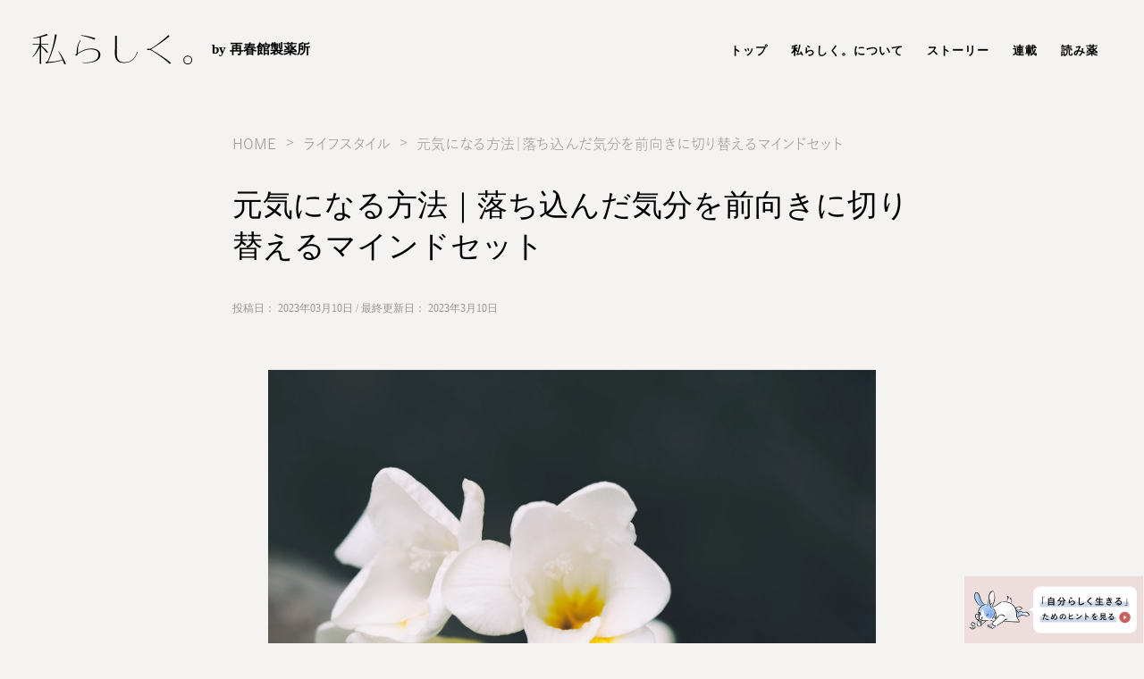

--- FILE ---
content_type: text/html; charset=Shift_JIS
request_url: https://www.saishunkan.co.jp/goodaging/lifestyle/004/
body_size: 11569
content:
<!DOCTYPE html>
<html lang="ja">
<head>
<meta charset="Shift_JIS">
<meta http-equiv="X-UA-Compatible" content="IE=edge">
<meta name="viewport" content="width=device-width,user-scalable=no,maximum-scale=1,initial-scale=1">
<meta name="description" content="気分転換・生活改善など、すぐに実践できるメンタルヘルスケアのヒントをまとめました。元気が出る方法を、漢方の考え方なども取り入れながらご紹介します。">
<meta name="keywords" content="">

<meta property="og:type" content="website">
<meta property="og:site_name" content="再春館製薬所">
<meta property="og:url" content="https://www.saishunkan.co.jp/goodaging/lifestyle/004/">
<meta property="og:image" content="https://www.saishunkan.co.jp/goodaging/lifestyle/004/images/img_001.jpeg">
<meta property="og:title" content="元気になる方法｜落ち込んだ気分を前向きに切り替えるマインドセット｜私らしく。｜再春館製薬所">
<meta property="og:description" content="気分転換・生活改善など、すぐに実践できるメンタルヘルスケアのヒントをまとめました。元気が出る方法を、漢方の考え方なども取り入れながらご紹介します。">
<meta name="twitter:card" content="summary_large_image">
<meta name="twitter:title" content="元気になる方法｜落ち込んだ気分を前向きに切り替えるマインドセット｜私らしく。｜再春館製薬所">
<meta name="twitter:description" content="気分転換・生活改善など、すぐに実践できるメンタルヘルスケアのヒントをまとめました。元気が出る方法を、漢方の考え方なども取り入れながらご紹介します。">
<link rel="canonical" href="https://www.saishunkan.co.jp/goodaging/lifestyle/004/">
<title>元気になる方法｜落ち込んだ気分を前向きに切り替えるマインドセット｜私らしく。｜再春館製薬所</title>
<!-- HeadFreeInputHtml -->
<link rel="stylesheet" href="/goodaging/assets/css/swiper.min.css">
<link rel="stylesheet" href="/goodaging/assets/css/style2024.css">
<script type="text/javascript" src="//typesquare.com/3/tsst/script/ja/typesquare.js?5ee99d5fa0884f04841f02b0ac1e0217&auto_load_font=true" charset="Shift_JIS"></script>
<script src="/goodaging/assets/js/jquery-2.2.4.min.js"></script>

<!-- HeadFreeInputHtml -->
</head>

<body >

<!-- _other_symbol_defs -->
<script type="text/javascript">
  var request = new XMLHttpRequest();
  request.open("get", "/assets/ps/domo/2020/images/symbol-defs.svg", true);
  request.onload = function (event) {
    if (request.readyState === 4) {
      if (request.status === 200) {
        var svg = request.responseXML.documentElement;
        document.documentElement.appendChild(svg);
        window.onLoadSvg = true;
      }
    }
  };
  request.onerror = function (event) {
    console.log(event.type);
  };
  request.send(null);
</script>
<!-- _other_symbol_defs -->
<!-- _external_tags_header_measure -->
<!-- gtm start -->
<div id="gtm"></div>
<script src="/assets/js/common/static/gtm_static.js"></script>
<!-- gtm end -->
<!-- _external_tags_header_measure -->
<!-- _other_enable_javascript -->
<noscript>
	<div class="ContentWidth ContentWidth__wide content-block01">
		<div class="content-wrapper01">
			<div class="alert-block01">
				<ul class="alert-list01">
					<li class="list-item with-specific-bullet"><span class="ir ir-alert01 list-bullet">[!]</span>再春館製薬所のホームページでは、&ldquo;ローカルスクリプト&rdquo;の機能を使っております。<br />
					ブラウザの設定で&ldquo;JavaScript&rdquo;を有効にしてご覧ください。<br>
					<span class="link-text01"><a class="link-anchor" href="/js.html"><span class="ir ir-link01"></span>JavaScriptを有効にする方法</a></span></li>
				</ul>
			</div>
		</div>
	</div>
</noscript>


<!-- _other_enable_javascript -->


<!-- Header -->

<header class="Header -index -jsSticky">
  <div class="Header_inner">
    <h1 class="Logo -hdr">
      <a href="/goodaging/" class="Logo_link -hdr"><img src="/goodaging/assets/images/logo_001.svg" alt="私らしく。"></a>
      <a href="/" class="Logo_linkText">by 再春館製薬所</a>
    </h1>
    <nav class="GlobalNavi -hdr">
      <ul class="GlobalNavi_list">
        <li class="GlobalNavi_item "><a href="/goodaging/" class="GlobalNavi_link">トップ</a></li>
        <li class="GlobalNavi_item "><a href="/goodaging/about/" class="GlobalNavi_link">私らしく。について</a></li>
        <li class="GlobalNavi_item "><a href="/goodaging/story/" class="GlobalNavi_link">ストーリー</a></li>
        <li class="GlobalNavi_item "><a href="/goodaging/column/" class="GlobalNavi_link">連載</a></li>
        <li class="GlobalNavi_item "><a href="/goodaging/supplement/" class="GlobalNavi_link">読み薬</a></li>
      </ul>
    </nav>
  </div>
</header>
<!-- Header -->

<main class="Main">
  
    <div class="Sticky_wrap">
    <div class="FixedBanner -jsFadeIn">
      <a id="watashilashiku-seo-floating-banner" href="/goodaging/" class="FixedBanner_item">
        <img class="show-pc" src="/goodaging/assets/images/bnr_floating.jpg" width="80" alt="「自分らしく生きる」ためのヒントを見る">
        <img class="show-sp" src="/goodaging/assets/images/sp-bnr_floating.jpg" width="300" alt="「自分らしく生きる」ためのヒントを見る">
      </a>
    </div>
  

  
    <section class="Column">
  <div class="TopicPath">
    <ul class="TopicPath_list">
    <li class="TopicPath_item"><a href="https://www.saishunkan.co.jp/goodaging/" class="TopicPath_link">HOME</a></li>

    <li class="TopicPath_item"><a href="/goodaging/tags/lifestyle/" class="TopicPath_link">ライフスタイル</a></li>  
    	<li class="TopicPath_item"><span class="TopicPath_text">元気になる方法｜落ち込んだ気分を前向きに切り替えるマインドセット</span></li>
    </ul>
  </div>
  <div class="SEO -jsFadeInBox">
    <h1 class="SEO_title">
      元気になる方法｜落ち込んだ気分を前向きに切り替えるマインドセット
    </h1>
    <p class="SEO_date">
      投稿日：
      <time datetime="2023-03-10T10:00:00+09:00" itemprop=”datepublished” class="SEO_time -entry">2023年03月10日
      / 最終更新日：
      <time datetime="2023-03-10" itemprop=”modified” class="SEO_time -update">2023年3月10日</time>
      
    </p>
<!-- EntryTags -->

  
  <div class="Tag">
    <ul class="Tag_list">
  
    </ul>
  </div>
  

<!-- EntryTags -->
    <div class="Photo -jsFadeIn">
      <div class="Photo_wrap">
      <figure>
        
        <img src="/goodaging/lifestyle/004/images/img_001.jpeg" alt="ライフスタイル">
        
        <!--figcaption class="swiper-photo-caption"></figcaption-->
      </figure>
      </div>
    </div>

    <p class="Column_text -jsFadeIn">
      
    </p>
  </div>
</section>
  

  <!-- EntryContents -->
  <article class="Article">
  <div class="Column -lifestyle">
    <p class="Column_text -jsFadeIn">
      いつも元気な自分でいたいと願っても、ときには難しい日もありますよね。降りかかる様々な困難により、気分が落ち込んでしまうのは避けようのないことです。落ち込む自分を、無理に否定する必要はありません。常に笑顔でいられなくても、落ち込む日があっても良いのではないでしょうか。
    </p>
    <p class="Column_text -jsFadeIn">
      とはいえ、気分が落ち込んでいる時間は、自分にとって苦しいものですよね。できればうまく気持ちを切り替えて、前向きに、軽やかに毎日を過ごしたいものです。
    </p>
    <p class="Column_text -jsFadeIn">
      気分を切り替えたいときは、<strong>元気な自分に繋がる「行動」を選ぶことが一番の近道です。</strong>気分の変化というのは、行動の後についてくるもの。落ち込んでしまった時こそ、自分の心を少し手助けしてあげるつもりで、何か試してみませんか？
      もちろん、それほど簡単に解決することばかりではないでしょう。それでも、憂鬱な気分に長く浸り続けるよりも、少しずつ前向きな気持ちになれるはずです。
    </p>
    <p class="Column_text -jsFadeIn">
      元気が出る方法を見つけるために、役立つヒントをまとめました。
    </p>
    <p class="Column_banner -jsFadeIn">
      <a id="watashilashiku-seo-banner-01" href="/goodaging/">
        <img class="-hiddenSP" src="/goodaging/assets/images/seo_bnr02.jpg"
          alt="「自分らしく生きる」ためのヒントを見る 自分をもっと好きになるためのTIPS">
        <img class="-hiddenPC" src="/goodaging/assets/images/sp-seo_bnr02.jpg"
          alt="「自分らしく生きる」ためのヒントを見る 自分をもっと好きになるためのTIPS">
      </a>
    </p>

    <nav class="IndexList -jsFadeIn">
      <div class="IndexList_inner">
        <h2 class="IndexList_title -jsAccordionTrigger2">
          目次
        </h2>
        <ul class="IndexList_list -jsAcordion">
          <li class="IndexList_item -h2"><a href="#sec01" class="IndexList_link">気分が落ち込んでしまう原因</a></li>
          <li class="IndexList_item -h3"><a href="#sec01_01" class="IndexList_link">－原因&#9312;：人間関係</a></li>
          <li class="IndexList_item -h3"><a href="#sec01_02" class="IndexList_link">－原因&#9313;：仕事が上手くいかない</a></li>
          <li class="IndexList_item -h3"><a href="#sec01_03" class="IndexList_link">－原因&#9314;：睡眠不足や働きすぎ</a></li>
          <li class="IndexList_item -h3"><a href="#sec01_04" class="IndexList_link">－原因&#9315;：生きる目的を見失った</a></li>
          <li class="IndexList_item -h2"><a href="#sec02" class="IndexList_link">落ち込んだときにやってはいけないNG行動</a></li>
          <li class="IndexList_item -h3"><a href="#sec02_01" class="IndexList_link">－心を閉ざしてしまう</a></li>
          <li class="IndexList_item -h3"><a href="#sec02_02" class="IndexList_link">－自暴自棄になる</a></li>
          <li class="IndexList_item -h3"><a href="#sec02_03" class="IndexList_link">－責任転嫁をする</a></li>
          <li class="IndexList_item -h3"><a href="#sec02_04" class="IndexList_link">－他人と比べる</a></li>
          <li class="IndexList_item -h2"><a href="#sec03" class="IndexList_link">心が元気になる方法</a></li>
          <li class="IndexList_item -h3"><a href="#sec03_01" class="IndexList_link">－方法&#9312;：休息をたっぷりとる</a></li>
          <li class="IndexList_item -h3"><a href="#sec03_02" class="IndexList_link">－方法&#9313;：食生活を整える</a></li>
          <li class="IndexList_item -h3"><a href="#sec03_03" class="IndexList_link">－方法&#9314;：趣味に打ち込む</a></li>
          <li class="IndexList_item -h3"><a href="#sec03_04" class="IndexList_link">－方法&#9315;：ポジティブな言葉に触れる</a></li>
          <li class="IndexList_item -h3"><a href="#sec03_05" class="IndexList_link">－方法&#9316;：自分の感情を紙に書き出す</a></li>
          <li class="IndexList_item -h3"><a href="#sec03_06" class="IndexList_link">－方法&#9317;：友人と接する</a></li>
          <li class="IndexList_item -h3"><a href="#sec03_07" class="IndexList_link">－方法&#9318;：頑張った自分にご褒美をあげる</a></li>
          <li class="IndexList_item -h3"><a href="#sec03_08" class="IndexList_link">－方法&#9319;：環境 (住む場所・職場)を変える</a></li>
          <li class="IndexList_item -h3"><a href="#sec03_09" class="IndexList_link">－方法&#9320;：SNSを見ない</a></li>
          <li class="IndexList_item -h2"><a href="#sec04" class="IndexList_link">まとめ</a></li>
        </ul>
      </div>
    </nav>

    <h2 class="Column_title -jsFadeIn" id="sec01">
      <span>気分が落ち込んでしまう原因</span>
    </h2>
    <p class="Column_text -jsFadeIn">
      元気になりたいと思っても、あまり焦りすぎないことが大切です。解決を急がずに、心の状態を優しく受け入れ、ゆっくり紐解いてみましょう。<strong>落ち込んでいる原因がはっきりすれば、対策が立てやすく、正体のわからない憂鬱が膨らみ続けるのも防げます。</strong>その憂鬱の根っこには、もしかしたら次のような原因が隠れているかもしれません。
    </p>
    <h3 class="Column_title -h3 -jsFadeIn" id="sec01_01">
      <span>原因&#9312;：人間関係</span>
    </h3>
    <p class="Column_text -jsFadeIn">
      <strong>人間関係の問題は、特にメンタルに影響を与えやすい原因のひとつです。</strong>自分ひとりの問題ではないため、回避や解決が難しく、こじれやすいのも厄介なところです。家族・友人・恋愛・職場など、憂鬱の原因は様々なところに潜んでいます。人間関係が原因で気分が落ち込んでしまうのは、必ずしもわかりやすい問題を抱えているときだけではありません。
    </p>
    <p class="Column_text -jsFadeIn">
      例えば上手くいっているように見えても、円滑な状態を維持するのに大変な労力を要していて、実は心の負担になっている可能性もあります。そんなときには、<strong>自分のつらさや頑張りに自分で気づいてあげる必要があるでしょう。</strong>
    </p>
    <h3 class="Column_title -h3 -jsFadeIn" id="sec01_02">
      <span>原因&#9313;：仕事が上手くいかない</span>
    </h3>
    <p class="Column_text -jsFadeIn">
      仕事が上手くいっていればすべてが絶好調になり、反対に仕事が上手くいかなければ何もかも駄目になる、という経験は誰にでもあるのではないでしょうか。すぐに気持ちを切り替えられれば良いのですが、気分の浮き沈みはそう簡単にコントロールできるものではありません。<strong>仕事の不調が、全体的なメンタルの不調に繋がっている場合もあります。</strong>
    </p>
    <h3 class="Column_title -h3 -jsFadeIn" id="sec01_03">
      <span>原因&#9314;：睡眠不足や働きすぎ</span>
    </h3>
    <div class="Column_text -jsFadeIn">
      <p>気分が落ち込んでいるのに、これといった原因が思い当たらないときは、最近の生活を振り返ってみましょう。</p>
	<div class="Column_boxblock Column_boxblock_bg001 -jsFadeIn">
  	  <ul class="Column_ul_002">
	    <li>睡眠は十分にとれているか</li>
	    <li>栄養のある食事ができているか</li>
	    <li>働きすぎて疲労が溜まっていないか</li>
	  </ul>
	</div>
      <p><strong>もしも身体が疲れきっているとしたら、身体の不調が心の不調に繋がっているかもしれません。</strong></p>
    </div>
    <h3 class="Column_title -h3 -jsFadeIn" id="sec01_04">
      <span>原因&#9315;：生きる目的を見失った</span>
    </h3>
    <p class="Column_text -jsFadeIn">
      大きな困難に直面すると、ときには生きる目的すら見失ってしまうことがあります。しかし私たちの心は、<strong>目標を設定し、目標に向かって行動するとき快感や幸福を感じる仕組みになっています。</strong>たとえ現状がそれほど悪くないとしても、生きる目的を見失って状況が停滞すれば、気分が落ち込んでしまうかもしれません。
    </p>
    <h2 class="Column_title -jsFadeIn" id="sec02">
      <span>落ち込んだときにやってはいけないNG行動</span>
    </h2>
    <p class="Column_text -jsFadeIn">
      <strong>落ち込んだときに、自らの心の在りようや、その原因と向き合うことはとても大切</strong>です。しかし一方で、<strong>憂鬱な気持ちを深く掘り下げることには、精神衛生上のリスクもある</strong>と言えるでしょう。あまり考え込み過ぎると、気分の落ち込みを余計に悪化させてしまうケースもあるからです。特に、次のような思考パターンはできるだけ避けるように意識できると良いでしょう。
    </p>
    <h3 class="Column_title -h3 -jsFadeIn" id="sec02_01">
      <span>心を閉ざしてしまう</span>
    </h3>
    <p class="Column_text -jsFadeIn">
      心を閉ざすというのは、<strong>問題が起きたとき、拒絶・否認によって対処しようとする行動</strong>です。例えば人間関係においては、他者に対して理解されない・理解できないと感じ、精神的な関わりを断絶しようとします。その他にも、受け入れ難い現実や体験を否認しようと、心を閉ざしてしまうケースもあります。心を閉ざすという行動は、<strong>むやみに心を傷つけられないための、大切な防衛機能だと考えることもできます。</strong>特に自分で変えることの難しい環境や他者に対して、自分の心を守るために心を閉ざすしかない場合もあるでしょう。
    </p>
    <div class="Photo -jsFadeIn">
      <div class="Photo_wrap">
        <figure>
          <img src="/goodaging/lifestyle/004/images/img_002.jpeg" alt="">
          <figcaption class="swiper-photo-caption"></figcaption>
        </figure>
      </div>
    </div>
    <p class="Column_text -jsFadeIn">
      しかし、<strong>拒絶・否認による対処だけでは、根本的な問題の排除・解決にはならない</strong>のです。安心できる環境を実現するには、できるだけ、<strong>問題そのものから物理的に距離を置くことが望ましい</strong>と言えます。心の在りようだけで問題を解決しようとすると、心に大きな負担を強いることになってしまうのです。
    </p>

    <p class="Column_text -jsFadeIn">
    <h3 class="Column_title -h3 -jsFadeIn" id="sec02_02">
      <span>自暴自棄になる</span>
    </h3>
    </p>
    <p class="Column_text -jsFadeIn">
      物事が上手くいかないときや深く失望したとき、何もかもが嫌になり、投げ出したくなってしまうこともあります。そんなときには、他者を攻撃したり、自分の心や身体を粗末に扱ったり、散財したりしたくなるかもしれません。
    <p class="Column_text -jsFadeIn">
      しかし、衝動に任せて自暴自棄になるのは望ましくありません。なぜなら、<strong>たとえ一時的にすっきりしたような気がしても、後のことを顧みない行動は大抵後悔を生むから</strong>です。<strong>すでに心が擦り減っているのに、さらに問題が悪化した場合、それを後から処理しなければならないのは他でもない未来の自分自身</strong>なのです。
    </p>
    <h3 class="Column_title -h3 -jsFadeIn" id="sec02_03">
      <span>責任転嫁をする</span>
    </h3>
    <p class="Column_text -jsFadeIn">
      つらいとき、自分自身の中に原因を見つけるよりも、誰かのせいだと思いたい心理は誰にでも潜んでいます。しかし、<strong>自分自身にも顧みるべき点がある場合、責任転嫁をすることは逃避に過ぎません。</strong>特に、行動や言葉に表してしまうと、周囲からの評価を著しく下げてしまう可能性もあります。<strong>あまり他罰的な思考にばかり陥らないよう、注意する必要があります。</strong>
    </p>
    <h3 class="Column_title -h3 -jsFadeIn" id="sec02_04">
      <span>他人と比べる</span>
    </h3>
    <p class="Column_text -jsFadeIn">
      気分が塞いでいるときほど、他の人たちは輝いて見え、一層ネガティブな感情に支配されてしまうものです。<strong>できるだけ、他人と比べるのはやめましょう。</strong>評価基準に他人を巻き込んでしまうと、自分の感情や幸福感を自分でコントロールするのが難しくなってしまいます。例えば、<strong>過去の自分と、現在の自分を比べてみる</strong>のはいかがでしょう。これまでの自分の、努力や成長が見えてきませんか
      ？
    </p>
    <p class="Column_banner -jsFadeIn">
      <a id="watashilashiku-seo-banner-02" href="/goodaging/">
        <img class="-hiddenSP" src="/goodaging/assets/images/seo_bnr02.jpg"
          alt="「自分らしく生きる」ためのヒントを見る 自分をもっと好きになるためのTIPS">
        <img class="-hiddenPC" src="/goodaging/assets/images/sp-seo_bnr02.jpg"
          alt="「自分らしく生きる」ためのヒントを見る 自分をもっと好きになるためのTIPS">
      </a>
    </p>
    <h2 class="Column_title -jsFadeIn" id="sec03">
      <span>心が元気になる方法</span>
    </h2>
    <p class="Column_text -jsFadeIn">
      気分の落ち込む原因がわかったときは、<strong>問題そのものを取り除いたり、解決したりできれば最善</strong>です。しかし原因によっては、自分の力だけではどうにもならないこともありますよね。また、はっきりとした原因が見つからない場合もあると思います。
    </p>
    <p class="Column_text -jsFadeIn">
      そんなときは、<strong>元気が出る方法を、いくつか行動に移してみてはいかがでしょう。</strong>一瞬で気持ちを切り替えるのは難しいとしても、行動に従って少しずつ前向きな気分を取り戻せるかもしれません。
    </p>
    <h3 class="Column_title -h3 -jsFadeIn" id="sec03_01">
      <span>方法&#9312;：休息をたっぷりとる
    </h3>
    </p>
    <p class="Column_text -jsFadeIn">
      第一に、<strong>心の健康を取り戻すためには、身体の健康を取り戻すことが重要</strong>です。<strong>睡眠不足や働きすぎで疲労が蓄積している場合は、とにかくたっぷり休息をとりましょう。</strong>しっかり休息をとれば、身体の自己回復力がきちんと働き、心も健やかさを取り戻すことができます。ただし、わかっていても休息をとる余裕がないからこそ現状がある、という場合もあるでしょう。そんなときは、より良質で効果的な休息をとれるように工夫してみてはいかがでしょうか。質の良い睡眠をとるためには、覚えておきたい10のコツがあります。
    </p>
    <div class="Column_boxblock Column_boxblock_bg001 -jsFadeIn">
      <ul class="Column_ul_002">
        <li>規則正しい生活を送る</li>
	<li>朝の光をあびる</li>
	<li>体を動かす</li>
	<li>お酒は控えめにする</li>
	<li>温かい牛乳を飲む</li>
	<li>睡眠前に入浴する</li>
	<li>寝る前にパソコン・スマホは触らない</li>
	<li>足を温かくする</li>
	<li>自分にあった睡眠時間を確保する</li>
	<li>悩み事や心配事は、すべて忘れる</li>
      </ul>
    </div>
    <p class="Column_text -jsFadeIn">
      すべて達成するのは難しくても、取り入れやすそうな項目から実践してみましょう。
    </p>
    <h3 class="Column_title -h3 -jsFadeIn" id="sec03_02">
      <span>方法&#9313;：食生活を整える</span>
    </h3>
    <p class="Column_text -jsFadeIn">
      バランスのとれた食事によって心身の不調を予防・治療することを、漢方の考え方で「<strong>食養生</strong>」と言います。余裕がないときは食事がおろそかになりやすいので、日々食べているものに少し意識を向けてみましょう。
    </p>
    <p class="Column_text -jsFadeIn">
      古来より、東洋医学では腸を脳以上に重要な臓器としてとらえてきました。<strong>食生活を整え、腸内環境を良好に保つことが、心と身体の健康にとって非常に大切と考えられている</strong>のです。西洋医学の視点においても、腸がもつ働きの重要性は近年大きな注目を集めています。例えば、脳内で分泌される神経伝達物質「セロトニン」は、幸福感をもたらすと言われています。この「セロトニン」という物質のおよそ90％が、<strong>実は腸でつくられている</strong>のです。腸の働きとメンタルヘルスには、やはり密接な関係があるようです。腸に負担をかける食生活を続けていると、知らないうちにメンタルに悪影響を与えている可能性があります。
    </p>
    <p class="Column_text -jsFadeIn">
      <strong>元気になりたいときは、旬のものや新鮮なものを食事に取り入れ、様々な食材をバランスよく食べてみてください。</strong>
    </p>
    <p class="Column_text -jsFadeIn">
      食養生の考え方や実践方法について詳しく知りたい方は、
    </p>
    <p class="Column_text -jsFadeIn">
      <a href="/goodaging/lifestyle/006/" style="color:#1a0dab">「体の不調・疲労回復に効果的な食べ物｜自己回復力を高めて元気に過ごそう【国際薬膳調理師監修】」</a>もご覧ください。<br>
      腸の状態が良くなると、不思議と心の状態も前向きになっているかもしれません。
    </p>
    <h3 class="Column_title -h3 -jsFadeIn" id="sec03_03">
      <span>方法&#9314;：趣味に打ち込む</span>
    </h3>
    <p class="Column_text -jsFadeIn">
      <strong>落ち込んだ気分を切り替えるには、やはり楽しいことをするのが一番</strong>です。<strong>何か趣味のある人は、思いっきり趣味に打ち込んでみるのも良いでしょう。</strong>旅行・ショッピング・スポーツ・美容・映画・音楽・料理など、何でも構いません。今現在趣味と呼べるものが思い当たらないなら、かつて好きだったことに久しぶりに触れてみるのも良いものです。時間に余裕がないと感じても、楽しいという感情は、心を元気にする大切な栄養だと考えてみませんか
      ？
    </p>
    <h3 class="Column_title -h3 -jsFadeIn" id="sec03_04">
      <span>方法&#9315;：ポジティブな言葉に触れる</span>
    </h3>
    <p class="Column_text -jsFadeIn">
      SNSなど発信することが容易くなった昨今、私たちの周りにはたくさんの言葉が溢れています。<strong>日々触れるたくさんの言葉たちは、知らないうちに、少なからず心に影響を及ぼしている</strong>ものです。普段目や耳で触れている言葉を、目や耳から摂取していると想像してみてください。自分の身体や心の中に、取り入れたくないような言葉もきっとたくさんありますよね。
      言葉と心は、とても密接であり、心と身体もまた密接なものです。漢方の世界には「<strong>心養生</strong>」という考え方があり、心を健やかに保つことで身体もまた健康になると考えます。<strong>やさしく、あたたかい言葉には、心の"薬"にも通じる効果があるのではないでしょうか。意識的にポジティブな言葉に触れようとすることも、元気が出る方法のひとつ</strong>と考えられます。
    </p>
    <p class="Column_text -jsFadeIn">
      <a href="/goodaging/supplement/" style="color:#1a0dab">「読み薬」</a>では、心の"薬"になるような素敵な言葉をご紹介しています。心に作用する言葉の力を、体験してみてくださいね。
    </p>
    <h3 class="Column_title -h3 -jsFadeIn" id="sec03_05">
      <span>方法&#9316;：自分の感情を紙に書き出す</span>
    </h3>
    <p class="Column_text -jsFadeIn">
      気分が落ち込んでいるときは、自分の感情を紙に書き出してみる方法も効果的。<strong>書くことで自分の感情が整理され、気持ちを前向きに切り替えることができる</strong>のです。ネガティブな感情は、紙に書くことで自分の内側から外側へ追い出したと考えてみましょう。この方法を実践されている、岡
      清華さんのお話がとても参考になると思います。<br>
      <a href="/goodaging/people/004/" style="color:#1a0dab">「自分らしさのコツ#02 岡 清華さん　自分の道をふさぐ、ドアのカギを見つける方法」</a>
    </p>
    <h3 class="Column_title -h3 -jsFadeIn" id="sec03_06">
      <span>方法&#9317;：友人と接する</span>
    </h3>
    <p class="Column_text -jsFadeIn">
      大人になると、だんだん友人と過ごす時間が減ってしまいますよね。自由な時間は少なくなり、仕事や、家族のために使う時間が優先されてしまうものです。
    </p>
    <p class="Column_text -jsFadeIn">
      しかし、学生の頃は、様々な悩みについて毎日のように友人と語り合っていた人も多いのではないでしょうか。<strong>気のおけない友人と、おいしいものを食べながらわいわい話す女子会なども元気になる方法のひとつ</strong>です。<strong>心の澱（おり）を吐き出して、友人と楽しく笑い合う時間は、大人にとっても大切</strong>なのです。
    </p>
    <h3 class="Column_title -h3 -jsFadeIn" id="sec03_07">
      <span>方法&#9318;：頑張った自分にご褒美をあげる</span>
    </h3>
    <p class="Column_text -jsFadeIn">
      <strong>人間関係や仕事が上手くいかないときや、日常に停滞感・閉塞感があるときは、小さな目標を設定</strong>してみましょう。目標とするのは特別なことではなく、日常の中で達成できることで構いません。<strong>ひとつの区切りを目標として設定し、達成に向けて行動をすること、そして達成することの繰り返しを意識すると、満足感を得やすくなります。</strong>
    </p>
    <p class="Column_text -jsFadeIn">
      <strong>目標を達成できたときには、頑張った自分にご褒美をあげるとさらに効果的</strong>です。ちょっと良いお店のお菓子だったり、初めて試す化粧品だったり。何か心ときめくものを自分のために選んでみましょう。
    </p>
    <h3 class="Column_title -h3 -jsFadeIn" id="sec03_08">
      <span>方法&#9319;：環境 (住む場所・職場)を変える</span>
    </h3>
    <p class="Column_text -jsFadeIn">
      気分の落ち込む原因が人間関係や仕事にあって、自分だけの力では回避も解決も難しい場合もありますよね。しかもそれが一時的なことではなく、半永久的に続くと予想されるケースもあると思います。
    </p>
    <p class="Column_text -jsFadeIn">
      そんなとき、本当に<strong>根本的な解決となるのは、環境（住む場所や職場）を変えてしまうこと</strong>です。もちろん、場合によってはかなり大きな決断で、そう簡単には決められないかもしれません。けれども、問題がはっきりしているのなら、憂鬱の原因から物理的に離れることが最も早道なのです。<strong>なんとなくの不調に対しても、転地効果がはたらいて気分が変わることを期待できます。</strong>結論を急がないとしても、新しい環境について想像してみるだけで、心が軽くなる場合もありますよ。
    </p>
    <h3 class="Column_title -h3 -jsFadeIn" id="sec03_09">
      <span>方法&#9320;：SNSを見ない</span>
    </h3>
    <p class="Column_text -jsFadeIn">
      <strong>人間関係に悩んでいるときや、他人と比べてしまうとき、SNSは心のエネルギーを奪いがち</strong>です。完全にやめてしまわなくても構いません。
    </p>
    <p class="Column_text -jsFadeIn">
      例えば期間や時間帯を決めて、少し距離を置いてみるだけでも効果を感じられるでしょう。SNSを通して触れる言葉に、ネガティブなものや攻撃的なものは多く含まれていないでしょうか。<strong>元気になりたいときは、気分を落ち込ませるような情報や言葉から意識的に自分を遠ざけることが重要</strong>です。
    </p>
    <h2 class="Column_title -jsFadeIn" id="sec04">
      <span>まとめ</span>
    </h2>
    <p class="Column_text -jsFadeIn">
      <strong>気分が落ち込んでしまったときは、気持ちを切り替えられるよう、具体的に何か行動してみましょう。</strong>自分に合っていそうな方法・楽しそうな方法を、ひとつ試してみるだけでも構いません。最初は気乗りしないかもしれませんが、少しでも効果が実感できれば、良い流れが生まれてくることでしょう。<strong>言葉・心・身体のすべては密接に結びついています。<strong>
    </p>
    <p class="Column_text -jsFadeIn">
      それぞれを大切にしながら、毎日を前向きに過ごせると良いですね。
    </p>
    <p class="Column_text -jsFadeIn">
      （参考文献）<br>
      「再春館製薬所が教えるおうち漢方」新星出版社,2014年3月<br>
    </p>
    <p class="Column_text -jsFadeIn">
      あわせて読みたい記事<br>
      <a href="/goodaging/people/004/" style="color:#1a0dab">【関連】岡 清華さん｜自分の道をふさぐ、ドアのカギを見つける方法</a><br>
      <a href="/goodaging/nature/003/" style="color:#1a0dab">【関連】小堀夏佳さん｜在来種野菜の力強さが、前へ進む勇気をくれた</a><br>
      <a href="/goodaging/nature/001/" style="color:#1a0dab">【関連】村田美沙さん｜「なんとかなる、大丈夫」心まで変えてくれたハーブ</a><br>
    </p>
    <p class="Column_banner -jsFadeIn">
      <a id="watashilashiku-seo-banner-03" href="/goodaging/">
        <img class="-hiddenSP" src="/goodaging/assets/images/seo_bnr01.jpg"
          alt="「自分らしく生きる」ためのヒントを見る 自分をもっと好きになるためのTIPS">
        <img class="-hiddenPC" src="/goodaging/assets/images/sp-seo_bnr01.jpg"
          alt="「自分らしく生きる」ためのヒントを見る 自分をもっと好きになるためのTIPS">
      </a>
    </p>
  </div>
</article>
  <!-- EntryContents -->

  

  
    </div>
  

  <aside class="Share">
    <h3 class="Share_title">
      <picture>
        <source srcset="/goodaging/assets/images/share_001.svg" media="(min-width:751px)">
        <source srcset="/goodaging/assets/images/sp-share_001.svg" media="(max-width:750px)">
        <img src="/goodaging/assets/images/share_001.svg" alt="SHARE">
      </picture>
    </h3>
    <ul class="Share_list">
      <li class="Share_item"><a target="_blank" href="https://social-plugins.line.me/lineit/share?url=https://www.saishunkan.co.jp/goodaging/lifestyle/004/&text=%E5%85%83%E6%B0%97%E3%81%AB%E3%81%AA%E3%82%8B%E6%96%B9%E6%B3%95%EF%BD%9C%E8%90%BD%E3%81%A1%E8%BE%BC%E3%82%93%E3%81%A0%E6%B0%97%E5%88%86%E3%82%92%E5%89%8D%E5%90%91%E3%81%8D%E3%81%AB%E5%88%87%E3%82%8A%E6%9B%BF%E3%81%88%E3%82%8B%E3%83%9E%E3%82%A4%E3%83%B3%E3%83%89%E3%82%BB%E3%83%83%E3%83%88%EF%BD%9C%E7%A7%81%E3%82%89%E3%81%97%E3%81%8F%E3%80%82%EF%BD%9C%E5%86%8D%E6%98%A5%E9%A4%A8%E8%A3%BD%E8%96%AC%E6%89%80" class="Share_link" onclick="javascript:window.open(this.href, '_blank', 'menubar=no,toolbar=no,resizable=yes,scrollbars=yes,height=800,width=600');return false;"><img src="/goodaging/assets/images/sns_003.png" alt="LINE"></a></li>
      <li class="Share_item"><a target="_blank" href="https://twitter.com/share?url=https://www.saishunkan.co.jp/goodaging/lifestyle/004/&text=%E5%85%83%E6%B0%97%E3%81%AB%E3%81%AA%E3%82%8B%E6%96%B9%E6%B3%95%EF%BD%9C%E8%90%BD%E3%81%A1%E8%BE%BC%E3%82%93%E3%81%A0%E6%B0%97%E5%88%86%E3%82%92%E5%89%8D%E5%90%91%E3%81%8D%E3%81%AB%E5%88%87%E3%82%8A%E6%9B%BF%E3%81%88%E3%82%8B%E3%83%9E%E3%82%A4%E3%83%B3%E3%83%89%E3%82%BB%E3%83%83%E3%83%88%EF%BD%9C%E7%A7%81%E3%82%89%E3%81%97%E3%81%8F%E3%80%82%EF%BD%9C%E5%86%8D%E6%98%A5%E9%A4%A8%E8%A3%BD%E8%96%AC%E6%89%80" class="Share_link" onclick="javascript:window.open(this.href, '_blank', 'menubar=no,toolbar=no,resizable=yes,scrollbars=yes,height=800,width=600');return false;"><img src="/goodaging/assets/images/sns_001.png" alt="X"></a></li>
      <li class="Share_item"><a target="_blank" href="https://www.facebook.com/share.php?u=https://www.saishunkan.co.jp/goodaging/lifestyle/004/" class="Share_link" onclick="javascript:window.open(this.href, '_blank', 'menubar=no,toolbar=no,resizable=yes,scrollbars=yes,height=800,width=600');return false;"><img src="/goodaging/assets/images/sns_002.png" alt="Facebook" ></a></li>
      <li class="Share_item"><a target="_blank" href="http://b.hatena.ne.jp/add?mode=confirm&url=https://www.saishunkan.co.jp/goodaging/lifestyle/004/&title=%E5%85%83%E6%B0%97%E3%81%AB%E3%81%AA%E3%82%8B%E6%96%B9%E6%B3%95%EF%BD%9C%E8%90%BD%E3%81%A1%E8%BE%BC%E3%82%93%E3%81%A0%E6%B0%97%E5%88%86%E3%82%92%E5%89%8D%E5%90%91%E3%81%8D%E3%81%AB%E5%88%87%E3%82%8A%E6%9B%BF%E3%81%88%E3%82%8B%E3%83%9E%E3%82%A4%E3%83%B3%E3%83%89%E3%82%BB%E3%83%83%E3%83%88%EF%BD%9C%E7%A7%81%E3%82%89%E3%81%97%E3%81%8F%E3%80%82%EF%BD%9C%E5%86%8D%E6%98%A5%E9%A4%A8%E8%A3%BD%E8%96%AC%E6%89%80" class="Share_link" onclick="javascript:window.open(this.href, '_blank', 'menubar=no,toolbar=no,resizable=yes,scrollbars=yes,height=800,width=600');return false;"><img src="/goodaging/assets/images/sns_004.png" alt="はてなブックマーク"></a></li>
    </ul>
  </aside>

</main>

<!-- LATEST ARTICLES -->
<aside class="Articles">
  <div class="Articles_inner">
    <h3 class="Articles_title">LATEST ARTICLES</h3>
  </div>

  <ul class="Articles_list -isActive">
  
  <li class="Articles_item">
    <a href="/goodaging/column/071/" class="ColumnCard -column">
      <p class="ColumnCard_photo -imgHover">
        <picture>
          
          <source srcset="/goodaging/column/071/images/image_001.jpg" media="(min-width:751px)" />
          <source srcset="/goodaging/column/071/images/image_001.jpg" media="(max-width:750px)" />
          <img src="/goodaging/column/071/images/image_001.jpg" alt="伊藤安矢｜おうち養生vol.1" />
          
        </picture>
      </p>
      <p class="ColumnCard_text"><span style="text-transform:uppercase;">column</span> 連載<i>|</i><time class="HeadLine_date" datetime="2026年1月15日 14:00">2026.01.15</time></p>
      <p class="ColumnCard_title">おうちで簡単養生。<br>睡眠を「快眠」にするには？</p>
      <p class="ColumnCard_person">
      
      
        伊藤安矢（ポジティブリズム事業部）
      </p>
    </a>
  </li>
  
  <li class="Articles_item">
    <a href="/goodaging/column/070/" class="ColumnCard -column">
      <p class="ColumnCard_photo -imgHover">
        <picture>
          
          <source srcset="/goodaging/column/070/images/image_001.jpg" media="(min-width:751px)" />
          <source srcset="/goodaging/column/070/images/image_001.jpg" media="(max-width:750px)" />
          <img src="/goodaging/column/070/images/image_001.jpg" alt="高野徳恵｜高野徳恵のかわいらしくvol.1" />
          
        </picture>
      </p>
      <p class="ColumnCard_text"><span style="text-transform:uppercase;">column</span> 連載<i>|</i><time class="HeadLine_date" datetime="2025年12月24日 14:00">2025.12.24</time></p>
      <p class="ColumnCard_title">そこそこ幸せ？ いいえ<br>100の幸せを目指していいんです</p>
      <p class="ColumnCard_person">
      
      
        高野徳恵（再春館製薬所「薬彩工園」工園長）
      </p>
    </a>
  </li>
  
  <li class="Articles_item">
    <a href="/goodaging/story/072/" class="ColumnCard -story">
      <p class="ColumnCard_photo -imgHover">
        <picture>
          
          <source srcset="/goodaging/story/072/images/image_001.jpg" media="(min-width:751px)" />
          <source srcset="/goodaging/story/072/images/image_001.jpg" media="(max-width:750px)" />
          <img src="/goodaging/story/072/images/image_001.jpg" alt="山田洋文さん" />
          
        </picture>
      </p>
      <p class="ColumnCard_text"><span style="text-transform:uppercase;">story</span> ストーリー<i>|</i><time class="HeadLine_date" datetime="2025年12月15日 14:55">2025.12.15</time></p>
      <p class="ColumnCard_title">自然の豊かさを感じる屋久島の旅<br>樹木の本能に学ぶ、生き抜く力</p>
      <p class="ColumnCard_person">
      
      
        山田洋文さん（グアバ農家）
      </p>
    </a>
  </li>
  
  </ul>
</aside>


<input id="entryid" type="hidden" value="1326,1339,1337">
<input id="category" type="hidden" value="">
<input id="tag" type="hidden" value="自己肯定感">

<div class="MenuButton">

  <div class="MenuButton_iconWrap">
    <div class="MenuButton_icon -jsMenuOpen">
      <span class="MenuButton_iconLine"></span><span class="MenuButton_iconLine"></span>
    </div>
  </div>
</div>

<div class="GlobalMenu">

  <div class="GlobalMenu_inner">
    <nav class="GlobalNavi -gMenu">
      <h2 class="Logo -gMenu">
        <a href="/goodaging/" class="Logo_link -gMenu"><img src="/goodaging/assets/images/logo_001.svg" alt="私らしく。"></a>
        <a href="/" class="Logo_linkText -gMenu">by 再春館製薬所</a>
      </h2>
      <ul class="GlobalNavi_list">
        <li class="GlobalNavi_item"><a href="/goodaging/" class="GlobalNavi_link -top" data-en="TOP">トップ</a></li>
        <li class="GlobalNavi_item"><a href="/goodaging/about/" class="GlobalNavi_link -about" data-en="ABOUT">私らしく。について</a></li>
        <li class="GlobalNavi_item"><a href="/goodaging/story/" class="GlobalNavi_link -story" data-en="STORY">ストーリー</a></li>
        <li class="GlobalNavi_item"><a href="/goodaging/all/" class="GlobalNavi_link -articles" data-en="ALL ARTICLES">記事一覧</a></li>
        <li class="GlobalNavi_item"><a href="/goodaging/column/" class="GlobalNavi_link -column" data-en="COLUMN">連載</a></li>
        <li class="GlobalNavi_item -banner">
          <a href="/goodaging/supplement/" class="GlobalNavi_link typesquare_option">
            <div class="Banner -gMenu">
              <p class="Banner_chara"><img src="/goodaging/assets/images/banner_chara_001.png" alt=""></p>
              <div class="Banner_left">
                <span class="Banner_title">読み薬</span>
              </div>
              <div class="Banner_right">
                <span class="Banner_text typesquare_option">再春館製薬所がお届けする、<br>言葉のサプリメント</span>
                <span class="Banner_button typesquare_option">特設ページはこちら</span>
              </div>
            </div>
          </a>
        </li>
      </ul>
    </nav>
  </div>
</div>

<!-- Footer -->
<footer class="GoodagingFooter">
  <div class="GoodagingFooter_inner">
    <div class="Logo">
      <h2 class="Logo_wrap -ftr">
        <a href="/goodaging/" class="Logo_link -ftr01"><img src="/goodaging/assets/images/logo_001.svg" alt="私らしく。"></a>
      </h2>
    </div>
    <nav class="GlobalNavi -ftr">
      <ul class="GlobalNavi_list">
        <li class="GlobalNavi_item"><a href="/goodaging/" class="GlobalNavi_link -top" data-en="TOP">トップ</a></li>
        <li class="GlobalNavi_item"><a href="/goodaging/about/" class="GlobalNavi_link -about" data-en="ABOUT">私らしく。について</a></li>
        <li class="GlobalNavi_item"><a href="/goodaging/story/" class="GlobalNavi_link -story" data-en="STORY">ストーリー</a></li>
        <li class="GlobalNavi_item"><a href="/goodaging/all/" class="GlobalNavi_link -articles" data-en="ALL ARTICLES">記事一覧</a></li>
        <li class="GlobalNavi_item"><a href="/goodaging/column/" class="GlobalNavi_link -column" data-en="COLUMN">連載</a></li>
        <li class="GlobalNavi_item -banner">
          <a href="/goodaging/supplement/" class="GlobalNavi_link">
            <div class="Banner -ftr">
              <p class="Banner_chara"><img src="/goodaging/assets/images/banner_chara_001.png" alt=""></p>
              <div class="Banner_left">
                <span class="Banner_title">読み薬</span>
              </div>
              <div class="Banner_right">
                <span class="Banner_text">再春館製薬所がお届けする、<br>言葉のサプリメント</span>
                <span class="Banner_button">特設ページはこちら</span>
              </div>
            </div>
          </a>
        </li>
      </ul>
    </nav>
  </div>
  <ul class="LinkList">
    <li class="LinkList_item"><a href="/" target="_blank" rel="noopener noreferrer" class="LinkList_link"><img src="/goodaging/assets/images/logo_000.png" alt="再春館製薬所"></a></li>
    <li class="LinkList_item"><a href="/nature/" target="_blank" rel="noopener noreferrer" class="LinkList_link">自然とのつながり</a></li>
    <li class="LinkList_item"><a href="/people/" target="_blank" rel="noopener noreferrer" class="LinkList_link">人とのつながり</a></li>
    <li class="LinkList_item"><a href="/csr/" target="_blank" rel="noopener noreferrer" class="LinkList_link">社会とのつながり</a></li>
    <li class="LinkList_item"><a href="/products/" target="_blank" rel="noopener noreferrer" class="LinkList_link">商品</a></li>
    <li class="LinkList_item"><a href="/rd/" target="_blank" rel="noopener noreferrer" class="LinkList_link">製薬所のものづくり</a></li>
    <li class="LinkList_item"><a href="/company/" target="_blank" rel="noopener noreferrer" class="LinkList_link">会社情報</a></li>
    <li class="LinkList_item"><a href="/news/news_bkno.html" target="_blank" rel="noopener noreferrer" class="LinkList_link">お知らせ</a></li>
  </ul>
  <script src="/com_inc/copyright.js"></script>
  <p class="Copyright">
    <a href="/goodaging/sitemap/" class="Copyright_link">サイトマップ</a>
    <span class="">&copy; 2001-<span id="Year"></span> Saishunkan Pharmaceutical co.,ltd. All Rights Reserved.</span>
  </p>
  <p class="PageTop"><a href="#" class="PageTop_link">back to top</a></p>
</footer>
<!-- Footer -->

<!-- FootFreeInputHtml -->
<script src="/goodaging/assets/js/jquery.inview.min.js"></script>
<script src="/goodaging/assets/js/css_browser_selector.js"></script>
<script src="/goodaging/assets/js/stickyfill.min.js"></script>
<script src="/goodaging/assets/js/ofi.min.js"></script>
<script src="/goodaging/assets/js/swiper.min.js"></script>
<script src="/goodaging/assets/js/common.js"></script>

<!-- FootFreeInputHtml -->

<!-- _external_tags_footer_measure -->
<!-- rtoaster start -->
<div id="Rt"></div>
<script src="/assets/js/common/static/Rt_static.js"></script>
<!-- rtoaster end -->

<!-- karte start -->
<div id="Karte"></div>
<script src="/assets/js/common/static/Karte_static.js"></script>
<!-- karte end -->
<!-- _external_tags_footer_measure -->

<script type="text/javascript" src="/_Incapsula_Resource?SWJIYLWA=719d34d31c8e3a6e6fffd425f7e032f3&ns=2&cb=253677916" async></script></body>
</html>

--- FILE ---
content_type: text/css
request_url: https://www.saishunkan.co.jp/goodaging/assets/css/style2024.css
body_size: 24290
content:
@charset "UTF-8";
@import url(https://fonts.googleapis.com/css2?family=DM+Sans:wght@400;500&display=swap);
*:where(:not(iframe, canvas, img, svg, video):not(svg *, symbol *)) {
  all: unset;
  display: revert;
}

*, *::before, *::after {
  box-sizing: border-box;
}

ol, ul {
  list-style: none;
}

img {
  max-width: 100%;
}

table {
  border-collapse: collapse;
}

textarea {
  white-space: revert;
}

html, body {
  position: relative;
  width: 100%;
  font-feature-settings: "palt";
  -webkit-font-smoothing: antialiased;
  margin: 0;
  padding: 0;
  color: #000;
  background: #f4f3f1;
}

.win body {
  font-family: "Yu Gothic Pr6N M", "Yu Gothic Medium", YuGothic, Meiryo, "Hiragino Kaku Gothic ProN", sans-serif;
}

img {
  width: 100%;
  height: auto;
  display: block;
}

a {
  color: #000;
  text-decoration: none;
  cursor: pointer;
}

ol, ul, li {
  list-style: none;
  margin: 0;
  padding: 0;
}

.-imgHover {
  overflow: hidden;
}
@media screen and (min-width: 751px) {
  .-imgHover:hover img {
    transform: scale(1.1, 1.1);
  }
}
@media screen and (min-width: 751px) {
  .-imgHover img {
    transition: transform 0.4s ease-in-out;
  }
}

.-index.Header {
  margin-bottom: -15px;
  height: 110px;
}
@media screen and (max-width: 750px) {
  .-index.Header {
    height: 70px;
  }
}
.-index .Header_inner {
  height: 110px;
}
@media screen and (max-width: 750px) {
  .-index .Header_inner {
    height: 70px;
  }
}
.-index .Logo_link.-hdr {
  width: 179px;
  transition: width 0.2s ease-in-out;
}
@media screen and (max-width: 750px) {
  .-index .Logo_link.-hdr {
    width: 115px;
  }
}
.-index.MenuButton {
  top: 50px;
}
@media screen and (max-width: 750px) {
  .-index.MenuButton {
    top: 10px;
  }
}
.-index.-jsNoScroll {
  height: 110px !important;
}
@media screen and (max-width: 750px) {
  .-index.-jsNoScroll {
    height: 70px !important;
  }
}
.-index.-jsNoScroll .Header_inner {
  height: 110px !important;
}
@media screen and (max-width: 750px) {
  .-index.-jsNoScroll .Header_inner {
    height: 70px !important;
  }
}
.-index.-jsNoScroll.MenuButton {
  top: 50px;
  transition: top 0.4s ease-in-out;
}
@media screen and (max-width: 750px) {
  .-index.-jsNoScroll.MenuButton {
    top: 10px;
  }
}
.-index.-jsUpScroll .Logo_link.-hdr {
  width: 140px;
  transition: width 0.2s ease-in-out;
}
@media screen and (max-width: 750px) {
  .-index.-jsUpScroll .Logo_link.-hdr {
    width: 115px;
  }
}
.-index.-jsDownScroll.Header {
  height: 110px;
  opacity: 0;
  visibility: hidden;
  transition: height 0.4s ease-in-out, visibility 0.4s ease-in-out, opacity 0.45s 0.2s ease-in-out;
}
@media screen and (max-width: 750px) {
  .-index.-jsDownScroll.Header {
    height: 70px;
  }
}
.-index.-jsDownScroll.Header .Header_inner {
  height: 110px;
}
@media screen and (max-width: 750px) {
  .-index.-jsDownScroll.Header .Header_inner {
    height: 70px;
  }
}
.-index.-jsDownScroll .Logo_link.-hdr {
  width: 140px;
  transition: width 0.2s 0.4s ease-in-out;
}
@media screen and (max-width: 750px) {
  .-index.-jsDownScroll .Logo_link.-hdr {
    width: 115px;
  }
}
.-index.-jsDownScroll.MenuButton {
  top: 20px;
}
@media screen and (max-width: 750px) {
  .-index.-jsDownScroll.MenuButton {
    top: 10px;
  }
}
.-index .-jsNoScroll {
  background: #fff;
}

.-jsDownScroll.Header {
  height: 110px;
  opacity: 0;
  visibility: hidden;
  transition: height 0.4s ease-in-out, visibility 0.4s ease-in-out, opacity 0.4s ease-in-out;
}
@media screen and (max-width: 750px) {
  .-jsDownScroll.Header {
    height: 70px;
  }
}
.-jsDownScroll.Header .Header_inner {
  height: 110px;
}
@media screen and (max-width: 750px) {
  .-jsDownScroll.Header .Header_inner {
    height: 70px;
  }
}
.-jsDownScroll.MenuButton {
  opacity: 0;
  visibility: hidden;
  pointer-events: none;
  transition: top 0.4s ease-in-out, visibility 0.4s ease-in-out, opacity 0.4s ease-in-out;
}

.-jsUpScroll.Header {
  height: 110px;
  opacity: 1;
  visibility: visible;
  background: #f4f3f1 !important;
  transition: background 0.6s ease-in-out, height 0.4s ease-in-out, visibility 0.4s ease-in-out, opacity 0.4s ease-in-out;
}
@media screen and (max-width: 750px) {
  .-jsUpScroll.Header {
    height: 70px;
  }
}
.-jsUpScroll.Header .Header_inner {
  height: 110px;
}
@media screen and (max-width: 750px) {
  .-jsUpScroll.Header .Header_inner {
    height: 70px;
  }
}
.-jsUpScroll.MenuButton {
  top: 20px;
  opacity: 1;
  visibility: visible;
  transition: top 0.4s ease-in-out, visibility 0.4s ease-in-out, opacity 0.4s ease-in-out;
}
@media screen and (max-width: 750px) {
  .-jsUpScroll.MenuButton {
    top: 10px;
  }
}

.-jsNoScroll.MenuButton {
  top: 20px;
  opacity: 1;
  visibility: visible;
  transition: top 0.4s ease-in-out, visibility 0.4s ease-in-out, opacity 0.4s ease-in-out;
}
@media screen and (max-width: 750px) {
  .-jsNoScroll.MenuButton {
    top: 10px;
  }
}

.-jsMenuOpen.GolobalMenu {
  display: block;
}

.-jsLoadInBox_00, .-jsLoadInBox_01, .-jsLoadInBox_02, .-jsLoadInBox_03, .-jsLoadInBox_04, .-jsLoadInBox_05, .-jsLoadInBox_06 {
  transform: translate(0, 30px);
  transition-duration: 1.2s;
  transition-property: transform, opacity;
  opacity: 0;
}
.-jsLoadInBox.-isLoaded .-jsLoadInBox_00, .-jsLoadInBox.-isLoaded .-jsLoadInBox_01, .-jsLoadInBox.-isLoaded .-jsLoadInBox_02, .-jsLoadInBox.-isLoaded .-jsLoadInBox_03, .-jsLoadInBox.-isLoaded .-jsLoadInBox_04, .-jsLoadInBox.-isLoaded .-jsLoadInBox_05, .-jsLoadInBox.-isLoaded .-jsLoadInBox_06 {
  transform: translate(0, 0);
  opacity: 1;
}
.-jsLoadInBox.-isLoaded .-jsLoadInBox_01 {
  transition-delay: 0.8s;
}
.-jsLoadInBox.-isLoaded .-jsLoadInBox_02 {
  transition-delay: 1.5s;
}
.-jsLoadInBox.-isLoaded .-jsLoadInBox_03 {
  transition-delay: 2.2s;
}
.-jsLoadInBox.-isLoaded .-jsLoadInBox_04 {
  transition-delay: 2.9s;
}
.-jsLoadInBox.-isLoaded .-jsLoadInBox_05 {
  transition-delay: 3.6s;
}
.-jsLoadInBox.-isLoaded .-jsLoadInBox_06, .-jsLoadInBox.-isLoaded .-jsLoadInBox_00 {
  transition-delay: 4.3s;
}

.-jsFadeInTextBox {
  transform: translate(0, 0);
  transition-duration: 1.2s;
  transition-property: transform, opacity;
  transition-delay: 3s;
  opacity: 0;
}
.-jsFadeInTextBox.-isActive {
  transform: translate(0, 0);
  opacity: 1;
}

.-jsFadeInText_01, .-jsFadeInText_02, .-jsFadeInText_03, .-jsFadeInText_04, .-jsFadeInText_05, .-jsFadeInText_06 {
  transform: translate(80px, 0);
  transition-duration: 1.2s;
  transition-property: transform, opacity;
  transition-delay: 3s;
  opacity: 0;
}
.-jsFadeInText.-isActive .-jsFadeInText_01, .-jsFadeInText.-isActive .-jsFadeInText_02, .-jsFadeInText.-isActive .-jsFadeInText_03, .-jsFadeInText.-isActive .-jsFadeInText_04, .-jsFadeInText.-isActive .-jsFadeInText_05, .-jsFadeInText.-isActive .-jsFadeInText_06 {
  transform: translate(0, 0);
  opacity: 1;
}
.-jsFadeInText.-isActive .-jsFadeInText_01 {
  transition-delay: 0.8s;
}
.-jsFadeInText.-isActive .-jsFadeInText_02 {
  transition-delay: 1.5s;
}
.-jsFadeInText.-isActive .-jsFadeInText_03 {
  transition-delay: 2.2s;
}
.-jsFadeInText.-isActive .-jsFadeInText_04 {
  transition-delay: 2.9s;
}
.-jsFadeInText.-isActive .-jsFadeInText_05 {
  transition-delay: 3.6s;
}
.-jsFadeInText.-isActive .-jsFadeInText_06 {
  transition-delay: 4.3s;
}

.-strokePeople, .-strokeColumn, .-strokeNature, .-strokeRelation {
  fill: none;
  stroke: #fff;
  stroke-linecap: round;
  stroke-linejoin: round;
  stroke-miterlimit: 10;
  stroke-dasharray: 0; /* 線の間隔を指定する */
  stroke-dashoffset: 0; /* 線の位置を指定する */
}

.-strokePeople {
  stroke-width: 12px;
}

.-strokeColumn {
  stroke-width: 16px;
}

.-strokeNature {
  stroke-width: 12px;
}

.-strokeRelation {
  stroke-width: 12px;
}

@media screen and (min-width: 751px) {
  .-backGround {
    display: flex;
    flex-direction: column;
    justify-content: center;
    align-items: center;
    padding: 100vh 0 100px;
    width: 100%;
    max-width: none;
    min-height: 100vh;
    background: rgba(0, 0, 0, 0);
    box-sizing: content-box;
    transition: background 0.8s ease-in-out;
  }
}
@media screen and (min-width: 751px) {
  .-backGround.-isActive {
    background: rgba(0, 0, 0, 0.4);
    transition: background 0.8s ease-in-out;
  }
}

.-jsAcordion {
  display: none;
  width: 100%;
  margin-top: 35px;
}

.-jsAccordionTrigger2 {
  display: flex;
  align-items: center;
  justify-content: space-between;
  cursor: pointer;
}
.-jsAccordionTrigger2::after {
  content: "もっと見る ▼";
  font-family: "Yu Gothic Pr6N R", "Yu Gothic Medium", YuGothic, Meiryo, "Hiragino Kaku Gothic ProN", sans-serif;
  font-size: 12px;
  letter-spacing: 0.01em;
  color: #9A9690;
}
@media screen and (max-width: 750px) {
  .-jsAccordionTrigger2::after {
    font-size: 10px;
  }
}
.-jsAccordionTrigger2.-isActive::after {
  content: "閉じる ▲";
}

.Loading {
  position: fixed;
  top: 0;
  left: 0;
  width: 100%;
  height: 100vh;
  background: #f4f3f1;
  z-index: 9999;
  display: flex;
  justify-content: center;
  align-items: center;
  opacity: 1;
  visibility: visible;
  transition: all 1s;
  overflow: hidden;
}
.Loading.-loaded {
  opacity: 0;
  visibility: hidden;
}
.Loading img {
  position: relative;
  z-index: 9999;
  width: 360px;
  opacity: 0;
  visibility: hidden;
  transition: all 1s;
}
@media screen and (max-width: 750px) {
  .Loading img {
    width: 56vw;
  }
}
.Loading img.-loading {
  opacity: 1;
  visibility: visible;
}

.Header {
  position: sticky;
  top: 0;
  z-index: 90;
  width: 100%;
  height: 100px;
  opacity: 1;
  background: #f4f3f1;
  transition: height 0.4s ease-in-out, opacity 0.4s ease-in-out;
}
@media screen and (max-width: 750px) {
  .Header {
    height: 70px;
  }
}
.Header.-index {
  height: 100px;
}
@media screen and (max-width: 750px) {
  .Header.-index {
    height: 70px;
  }
}
.Header_inner {
  position: relative;
  z-index: 50;
  display: flex;
  align-items: center;
  justify-content: space-between;
  margin: auto;
  padding: 0 50px 0 35px;
  width: 100%;
  max-width: 1279px;
  height: 100px;
  transition: height 0.4s ease-in-out, opacity 0.4s 0.8s ease-in-out;
}
@media screen and (max-width: 750px) {
  .Header_inner {
    padding: 0 80px 0 25px;
    height: 70px;
  }
}

.GoodagingFooter {
  position: relative;
  z-index: 10;
  margin: auto;
  padding: 65px 0 50px;
  width: 100%;
  background: #fff;
}
@media screen and (max-width: 750px) {
  .GoodagingFooter {
    padding: 48px 0 70px;
  }
  .GoodagingFooter:before {
    content: "";
    width: 100%;
    height: 40px;
    background: #f4f3f1;
    position: absolute;
    bottom: 0;
    left: 0;
  }
}
.GoodagingFooter_inner {
  display: flex;
  justify-content: space-between;
  margin: 0 auto;
  width: 100%;
  max-width: 1279px;
}
@media screen and (max-width: 750px) {
  .GoodagingFooter_inner {
    display: block;
    padding: 0;
  }
}
@media screen and (min-width: 751px) and (max-width: 1279px) {
  .GoodagingFooter_inner {
    display: flex;
    flex-wrap: wrap;
    padding: 0;
  }
}

.Main {
  position: relative;
  display: block;
  background: #f4f3f1;
}
.Main.-index {
  background: #e0ded4;
}
@media screen and (max-width: 750px) {
  .Main.-supplement {
    padding: 61.3333333333vw 0 64px;
  }
}
.Main.-supplement::before {
  content: "";
  position: fixed;
  top: 0;
  left: 0;
  display: block;
  width: 100%;
  height: 100vh;
  color: #fff;
  background: url(/goodaging/supplement/images/background_001.jpg) no-repeat 0 0/cover;
}
@media screen and (max-width: 750px) {
  .Main.-supplement::before {
    position: absolute;
    width: 100vw;
    color: #000;
    background: url(/goodaging/supplement/images/sp-background_001.jpg) no-repeat 0 0/contain;
  }
}
.Main_inner {
  position: relative;
  padding: 0 0 75px;
  background: #e0ded4;
}
@media screen and (max-width: 750px) {
  .Main_inner {
    padding: 0;
  }
}
.Main_bgInner {
  background: #F4F3EF;
}

.Banner.-index {
  position: absolute;
  top: -150px;
  left: 5px;
  z-index: 20;
}
@media screen and (max-width: 750px) {
  .Banner.-index {
    top: auto;
    bottom: -115px;
    left: 50%;
    transform: translate(-50%, 0);
  }
}
.Banner_inner {
  display: flex;
  align-items: center;
  justify-content: space-between;
  padding: 5px;
  width: 270px;
  height: 100px;
  box-shadow: 5px 5px 11px rgba(0, 0, 0, 0.2);
  border: 1px solid #c49191;
  background: #c49191;
}
@media screen and (max-width: 750px) {
  .Banner_inner {
    margin: 35px auto 0;
    padding: 3px;
    width: 250px;
    height: 85px;
  }
}
.Banner_inner.-index {
  position: relative;
  display: block;
  width: 150px;
  height: 180px;
}
@media screen and (max-width: 750px) {
  .Banner_inner.-index {
    display: flex;
    justify-content: flex-start;
    margin: 0 auto;
    width: 265px;
    height: 80px;
  }
}
.Banner_inner.-index::before {
  position: absolute;
  top: -34px;
  left: -34px;
  display: block;
  width: 68px;
  height: 68px;
  background: url(/goodaging/images/img_text_001.svg) no-repeat 0 0/contain;
  animation: aRotateText 10s linear infinite;
}
@media screen and (max-width: 750px) {
  .Banner_inner.-index::before {
    top: -28px;
    right: -28px;
    left: auto;
    width: 57px;
    height: 57px;
  }
}
@media screen and (max-width: 750px) {
  .Banner_inner.-index .Banner_chara {
    left: 173px;
    width: 50px;
  }
}
@media screen and (min-width: 751px) {
  .Banner_inner.-index .Banner_left {
    width: 100%;
    height: 68px;
    border: 1px solid #e0c3c3;
    border-bottom: none;
  }
}
@media screen and (max-width: 750px) {
  .Banner_inner.-index .Banner_left {
    height: 74px;
    border-right: none;
  }
}
@media screen and (min-width: 751px) {
  .Banner_inner.-index .Banner_right {
    width: 100%;
    height: 100px;
    border: 1px solid #e0c3c3;
    border-top: none;
  }
}
@media screen and (max-width: 750px) {
  .Banner_inner.-index .Banner_right {
    width: calc(65% - 2px);
    height: 74px;
    border-left: none;
  }
}
@media screen and (max-width: 750px) {
  .Banner_inner.-index .Banner_title {
    left: 8px;
    font-size: 20px;
  }
}
@media screen and (min-width: 751px) {
  .Banner_inner.-index .Banner_title {
    top: -5px;
    left: -1px;
  }
}
@media screen and (min-width: 751px) {
  .Banner_inner.-index .Banner_text {
    position: relative;
    top: -8px;
    left: -7px;
    margin: 0;
    text-align: center;
    line-height: 1.6;
    letter-spacing: 0.08em;
  }
}
@media screen and (max-width: 750px) {
  .Banner_inner.-index .Banner_text {
    margin: 8px 0 0 8px;
  }
}
@media screen and (min-width: 751px) {
  .Banner_inner.-index .Banner_button {
    margin: 0 0 15px 3px;
    padding: 5px 3px 5px 8px;
  }
}
@media screen and (max-width: 750px) {
  .Banner_inner.-index .Banner_button {
    margin: 0 0 8px 8px;
    padding: 4px 5px;
  }
}
.Banner.-gMenu {
  display: flex;
  align-items: center;
  justify-content: space-between;
  margin-top: 5px;
  padding: 5px;
  width: 270px;
  height: 100px;
  box-shadow: 5px 5px 11px rgba(0, 0, 0, 0.2);
  background: #c49191;
  border: 1px solid #c49191;
}
@media screen and (max-width: 750px) {
  .Banner.-gMenu {
    margin: 54px auto 0;
    width: 250px;
    height: 80px;
  }
}
.Banner.-gMenu .Banner_chara {
  top: 9px;
  right: 23px;
  left: auto;
}
@media screen and (max-width: 750px) {
  .Banner.-gMenu .Banner_chara {
    top: -8px;
    right: auto;
    left: 50%;
    transform: translate(-50%, 0);
    width: 50px;
  }
}
.Banner.-gMenu .Banner_left {
  border-right: none;
}
.Banner.-gMenu .Banner_right {
  border-left: none;
}
.Banner.-ftr {
  display: flex;
  align-items: center;
  justify-content: space-between;
  margin-top: 5px;
  padding: 5px;
  width: 270px;
  height: 100px;
  box-shadow: 5px 5px 11px rgba(0, 0, 0, 0.2);
  background: #c49191;
  border: 1px solid #c49191;
}
@media screen and (max-width: 750px) {
  .Banner.-ftr {
    margin: 94px auto 0;
    width: 250px;
    height: 80px;
  }
}
.Banner.-ftr .Banner_chara {
  top: 9px;
  right: 23px;
  left: auto;
}
@media screen and (max-width: 750px) {
  .Banner.-ftr .Banner_chara {
    top: 34px;
    right: auto;
    left: 50%;
    transform: translate(-50%, 0);
    width: 50px;
  }
}
.Banner.-ftr .Banner_left {
  border-right: none;
}
.Banner.-ftr .Banner_right {
  border-left: none;
}
.Banner_left {
  display: flex;
  align-items: center;
  justify-content: center;
  width: 105px;
  height: 90px;
  border: 1px solid #e0c3c3;
}
@media screen and (max-width: 750px) {
  .Banner_left {
    width: 35%;
    height: 69px;
  }
}
.Banner_right {
  display: flex;
  flex-wrap: wrap;
  align-items: center;
  justify-content: flex-start;
  padding-left: 12px;
  width: 160px;
  height: 90px;
  border: 1px solid #e0c3c3;
}
@media screen and (max-width: 750px) {
  .Banner_right {
    padding-left: 8px;
    width: 65%;
    height: 69px;
  }
}
.Banner_title {
  position: relative;
  display: inline-block;
  top: -9px;
  left: 6px;
  text-align: center;
  line-height: 1;
  font-family: "Hiragino Mincho ProN", "Yu Mincho", YuMincho, Georgia, serif;
  font-size: 20px;
  letter-spacing: 0.14em;
  color: #fff;
}
@media screen and (max-width: 750px) {
  .Banner_title {
    top: -6px;
    left: 5px;
    font-size: 17px;
  }
}
.Banner_title::after {
  content: "";
  position: absolute;
  bottom: -15px;
  left: calc(50% - 34px);
  display: inline-block;
  width: 68px;
  height: 8px;
  background: url(../images/bookline_001.svg) no-repeat 0 0/contain;
}
@media screen and (max-width: 750px) {
  .Banner_title::after {
    bottom: -15px;
    left: calc(50% - 29px);
    width: 58px;
    height: 9px;
    background: url(../images/sp-bookline_001.svg) no-repeat 0 0/contain;
  }
}
.Banner_text {
  display: inline-block;
  margin: 8px 0 0;
  width: 100%;
  line-height: 1.417;
  font-family: "Yu Gothic Pr6N R", "Yu Gothic Medium", YuGothic, Meiryo, "Hiragino Kaku Gothic ProN", sans-serif;
  font-size: 11px;
  font-weight: bold;
  letter-spacing: 0;
  color: #fff;
}
@media screen and (max-width: 750px) {
  .Banner_text {
    margin: 8px 0 0;
    text-align: left;
    font-size: 11px;
  }
}
.Banner_button {
  display: block;
  margin: 0 0 9px;
  padding: 5px 8px 5px 6px;
  line-height: 1;
  font-family: "Yu Gothic Pr6N R", "Yu Gothic Medium", YuGothic, Meiryo, "Hiragino Kaku Gothic ProN", sans-serif;
  font-size: 10px;
  font-weight: bold;
  letter-spacing: 0;
  color: #c49191;
  background: #fff;
  border-radius: 3px;
}
.Banner_button::after {
  content: "";
  position: relative;
  top: -1px;
  display: inline-block;
  margin: 0 0 0 4px;
  width: 11px;
  height: 5px;
  background: url(/goodaging/assets/images/arrow_003.svg) no-repeat 0 0/contain;
}
@media screen and (max-width: 750px) {
  .Banner_button::after {
    top: -1px;
    margin: 0 0 0 4px;
  }
}
.Banner_chara {
  position: absolute;
  z-index: 9;
  top: 4px;
  left: 43px;
  width: 64px;
  transform: translate(0, -100%);
}

.BigBanner {
  margin: 100px auto 120px;
}
@media screen and (max-width: 750px) {
  .BigBanner {
    margin: 0 auto 60px;
  }
}
.BigBanner_inner {
  display: flex;
  justify-content: center;
  margin: auto;
  width: 100%;
  max-width: 1040px;
}
@media screen and (max-width: 750px) {
  .BigBanner_inner {
    display: block;
  }
}
.BigBanner_photo {
  flex: 0 0 50vw;
  max-width: 640px;
  max-height: 420px;
}
@media screen and (max-width: 750px) {
  .BigBanner_photo {
    margin: auto;
    width: 100%;
    height: auto;
  }
}
.BigBanner_photo img {
  width: 100%;
  height: 100%;
  object-fit: cover;
}
.BigBanner_sentence {
  flex: 0 0 31.25vw;
  padding: 7.8125vw 0;
  max-width: 400px;
  max-height: 420px;
  background: #c49191;
}
@media screen and (max-width: 750px) {
  .BigBanner_sentence {
    margin: 8vw auto 16vw;
    padding: 8.5333333333vw 0;
    width: 81.3333333333vw;
    height: auto;
  }
}
.BigBanner_title {
  position: relative;
  width: 100%;
  text-align: center;
  font-family: "Hiragino Mincho ProN", "Yu Mincho", YuMincho, Georgia, serif;
  font-size: 44px;
  color: #fff;
  letter-spacing: 0.08em;
}
@media screen and (max-width: 750px) {
  .BigBanner_title {
    font-size: 30px;
  }
}
.BigBanner_title::after {
  content: "";
  position: absolute;
  bottom: -20px;
  left: calc(50% - 68px);
  display: inline-block;
  width: 135px;
  height: 17px;
  background: url(../images/bookline_003.svg) no-repeat 50% 50%/contain;
}
@media screen and (max-width: 750px) {
  .BigBanner_title::after {
    bottom: -15px;
    left: calc(50% - 48px);
    width: 96px;
    height: 11px;
  }
}
.BigBanner_copy {
  margin-top: 40px;
  width: 100%;
  text-align: center;
  font-size: 15px;
  letter-spacing: 0.08em;
}
@media screen and (max-width: 750px) {
  .BigBanner_copy {
    margin-top: 25px;
    font-size: 13px;
    letter-spacing: 0.03em;
  }
}
.BigBanner_text {
  margin-top: 40px;
  width: 100%;
  text-align: center;
  font-family: "DM Sans", "Yu Gothic Pr6N R", "Yu Gothic Medium", YuGothic, Meiryo, "Hiragino Kaku Gothic ProN", sans-serif;
  font-size: 13px;
  color: #fff;
  letter-spacing: 0.28em;
}
@media screen and (max-width: 750px) {
  .BigBanner_text {
    margin-top: 23px;
    padding-bottom: 20px;
    font-size: 12px;
    letter-spacing: 0.08em;
  }
}
.BigBanner_text a {
  text-decoration: underline;
  color: #fff;
}
.BigBanner_text a:hover {
  text-decoration: none;
}

@media screen and (min-width: 751px) {
  .LinkBox {
    margin: 100px auto 120px;
    width: 1060px;
  }
}
@media screen and (max-width: 750px) {
  .LinkBox {
    padding: 0 0 60px;
  }
}
@media screen and (min-width: 751px) {
  .LinkBox_list {
    display: flex;
    justify-content: space-between;
  }
}
@media screen and (max-width: 750px) {
  .LinkBox_list {
    padding: 20px 0 0;
  }
}
.LinkBox_item {
  flex: 0 0 340px;
  width: 340px;
  height: 340px;
}
@media screen and (max-width: 750px) {
  .LinkBox_item {
    flex: 0 0 81.3333333333vw;
    margin: 20px auto 0;
    width: 81.3333333333vw;
    height: 69.3333333333vw;
  }
}
.LinkBox_item.-story {
  background: #d1ba9e;
}
.LinkBox_item.-column {
  background: #b2c8ce;
}
.LinkBox_item.-supplement {
  background: #c49191;
}
.LinkBox_link {
  position: relative;
  display: block;
  width: 100%;
  height: 100%;
}
@media screen and (min-width: 751px) {
  .LinkBox_link {
    padding: 65px 20px;
  }
}
@media screen and (max-width: 750px) {
  .LinkBox_link {
    padding: 40px 20px;
  }
}
.LinkBox_link::before {
  content: "";
  position: absolute;
  top: 5px;
  left: 5px;
  display: inline-block;
  width: calc(100% - 10px);
  height: calc(100% - 10px);
  border: 1px solid #fff;
}
.LinkBox_title {
  text-align: center;
  font-family: "Hiragino Mincho ProN", "Yu Mincho", YuMincho, Georgia, serif;
  font-size: 34px;
  color: #fff;
  letter-spacing: 0.14em;
}
@media screen and (max-width: 750px) {
  .LinkBox_title {
    font-size: 28px;
  }
}
.LinkBox_description {
  display: block;
  margin: 5px auto 0;
  line-height: 24px;
  text-align: center;
  font-family: "Yu Gothic Pr6N R", "Yu Gothic Medium", YuGothic, Meiryo, "Hiragino Kaku Gothic ProN", sans-serif;
  font-size: 14px;
  letter-spacing: 0.04em;
}
@media screen and (max-width: 750px) {
  .LinkBox_description {
    line-height: 23px;
    font-size: 14px;
  }
}
.LinkBox_moreText {
  position: absolute;
  left: 50%;
  bottom: 65px;
  transform: translate(-50%, 0);
  font-family: "DM Sans", "Yu Gothic Pr6N R", "Yu Gothic Medium", YuGothic, Meiryo, "Hiragino Kaku Gothic ProN", sans-serif;
  font-size: 12px;
  letter-spacing: 0.26em;
  color: #fff;
}
@media screen and (max-width: 750px) {
  .LinkBox_moreText {
    bottom: 45px;
    font-size: 10px;
  }
}

.Card {
  margin-inline: auto;
}
@media screen and (min-width: 751px) {
  .Card {
    padding: 20px 0 25px 20px;
  }
}
@media screen and (max-width: 750px) {
  .Card {
    padding: 15px 0 25px 5.3333333333vw;
  }
}
.Card.-big {
  padding: 15px 0 30px;
}
.Card.-big .Card_item {
  box-shadow: 0px 8px 20px rgba(0, 0, 0, 0.1);
}
@media screen and (min-width: 751px) {
  .Card.-big .Card_item {
    margin: 0 50px 0 0;
    min-width: 1060px;
    max-width: 1060px;
  }
}
@media screen and (max-width: 750px) {
  .Card.-big .Card_item {
    flex: 0 0 88vw;
    margin: 0 10px 0 0;
    min-width: 88vw;
    max-width: 88vw;
    min-height: 114.6666666667vw;
  }
}
.Card.-big .Card_link {
  display: flex;
  justify-content: space-between;
  padding: 20px;
  width: 100%;
}
@media screen and (max-width: 750px) {
  .Card.-big .Card_link {
    display: block;
    padding: 2.6666666667vw;
  }
}
.Card.-big .Card_thumbnail {
  overflow: hidden;
}
@media screen and (min-width: 751px) {
  .Card.-big .Card_thumbnail {
    flex: 0 0 542px;
    width: 542px;
    height: 408px;
  }
}
@media screen and (max-width: 750px) {
  .Card.-big .Card_thumbnail {
    width: 100%;
    height: 56.8666666667vw;
  }
}
.Card.-big .Card_thumbnail img {
  object-fit: cover;
}
@media screen and (min-width: 751px) {
  .Card.-big .Card_thumbnail img {
    width: 542px;
    height: 408px;
  }
}
@media screen and (max-width: 750px) {
  .Card.-big .Card_thumbnail img {
    width: 100%;
    height: 56.8666666667vw;
  }
}
.Card.-big .Card_information {
  display: flex;
  justify-content: center;
  flex-direction: column;
  width: 100%;
}
@media screen and (min-width: 751px) {
  .Card.-big .Card_information {
    flex: 0 0 calc(100% - 592px);
  }
}
.Card.-big .Card_series {
  margin-top: 10px;
  min-height: 20px;
}
@media screen and (max-width: 750px) {
  .Card.-big .Card_series {
    font-size: 4vw;
  }
}
.Card.-big .Card_title {
  margin-top: 0;
  width: 380px;
  font-size: 25px;
}
@media screen and (max-width: 750px) {
  .Card.-big .Card_title {
    margin: 0;
    width: 80.69767vw;
    font-size: 5.3333333333vw;
  }
}
.Card.-big .Card_description {
  margin-top: 10px;
  width: 330px;
  font-size: 19px;
}
@media screen and (max-width: 750px) {
  .Card.-big .Card_description {
    margin-top: 5px;
    width: 70.6666666667vw;
    font-size: 4vw;
  }
}
.Card.-big .Card_meta {
  position: static;
  margin: 15px 0 0;
}
@media screen and (max-width: 750px) {
  .Card.-big .Card_meta {
    margin: 5px 0 0;
  }
}
@media screen and (max-width: 750px) {
  .Card.-big .Card_date {
    display: none;
  }
}
@media screen and (max-width: 750px) {
  .Card.-self .Card_list, .Card.-ikikata .Card_list, .Card.-banana .Card_list, .Card.-positive .Card_list, .Card.-food .Card_list, .Card.-animal .Card_list, .Card.-kampo .Card_list {
    position: relative;
  }
}
@media screen and (max-width: 750px) {
  .Card.-self .Card_item, .Card.-ikikata .Card_item, .Card.-banana .Card_item, .Card.-positive .Card_item, .Card.-food .Card_item, .Card.-animal .Card_item, .Card.-kampo .Card_item {
    min-width: 77.6vw;
    max-width: 77.6vw;
  }
}
.Card.-self .Card_link, .Card.-ikikata .Card_link, .Card.-banana .Card_link, .Card.-positive .Card_link, .Card.-food .Card_link, .Card.-animal .Card_link, .Card.-kampo .Card_link {
  min-height: 450px;
}
@media screen and (max-width: 750px) {
  .Card.-self .Card_link, .Card.-ikikata .Card_link, .Card.-banana .Card_link, .Card.-positive .Card_link, .Card.-food .Card_link, .Card.-animal .Card_link, .Card.-kampo .Card_link {
    min-height: 97.0666666667vw;
  }
}
.Card.-self .Card_thumbnail, .Card.-ikikata .Card_thumbnail, .Card.-banana .Card_thumbnail, .Card.-positive .Card_thumbnail, .Card.-food .Card_thumbnail, .Card.-animal .Card_thumbnail, .Card.-kampo .Card_thumbnail {
  width: 100%;
}
.Card.-self .Card_information, .Card.-ikikata .Card_information, .Card.-banana .Card_information, .Card.-positive .Card_information, .Card.-food .Card_information, .Card.-animal .Card_information, .Card.-kampo .Card_information {
  width: 100%;
}
.Card.-self .Card_title, .Card.-ikikata .Card_title, .Card.-banana .Card_title, .Card.-positive .Card_title, .Card.-food .Card_title, .Card.-animal .Card_title, .Card.-kampo .Card_title {
  width: 100%;
}
@media screen and (max-width: 750px) {
  .Card.-self .Card_title, .Card.-ikikata .Card_title, .Card.-banana .Card_title, .Card.-positive .Card_title, .Card.-food .Card_title, .Card.-animal .Card_title, .Card.-kampo .Card_title {
    font-size: 4.5333333333vw;
  }
}
.Card.-self .Card_description, .Card.-ikikata .Card_description, .Card.-banana .Card_description, .Card.-positive .Card_description, .Card.-food .Card_description, .Card.-animal .Card_description, .Card.-kampo .Card_description {
  width: 100%;
}
@media screen and (max-width: 750px) {
  .Card.-self .Card_description, .Card.-ikikata .Card_description, .Card.-banana .Card_description, .Card.-positive .Card_description, .Card.-food .Card_description, .Card.-animal .Card_description, .Card.-kampo .Card_description {
    font-size: 3.2vw;
  }
}
.Card_item {
  margin: 0 20px 0 0;
  min-width: 330px;
  max-width: 330px;
  background: #fff;
  box-shadow: 0px 2px 20px 3px rgba(0, 0, 0, 0.15);
}
@media screen and (max-width: 750px) {
  .Card_item {
    margin: 0 2.6666666667vw 0 0;
    min-width: 81.3333333333vw;
    max-width: 81.3333333333vw;
  }
}
.Card_link {
  position: relative;
  display: block;
  padding: 10px;
  width: 100%;
  min-height: 450px;
}
@media screen and (max-width: 750px) {
  .Card_link {
    min-height: 104vw;
  }
}
.Card_thumbnail {
  width: 310px;
  height: 219px;
  overflow: hidden;
}
@media screen and (max-width: 750px) {
  .Card_thumbnail {
    width: 100%;
    height: auto;
  }
}
.Card_thumbnail img {
  width: 310px;
  height: 219px;
  object-fit: cover;
}
@media screen and (max-width: 750px) {
  .Card_thumbnail img {
    width: 100%;
    height: auto;
  }
}
.Card_information {
  padding: 10px;
@media screen and (max-width: 750px) {
  padding: 10px 5px;
  }
}
.Card_series {
  display: flex;
  align-items: center;
  font-family: "Hiragino Mincho ProN", "Yu Mincho", YuMincho, Georgia, serif;
}
.Card_number {
  display: inline-flex;
  align-items: center;
  margin-left: 6px;
}
.Card_number svg {
  width: 40px;
  height: 16px;
  object-fit: contain;
}
@media screen and (max-width: 750px) {
  .Card_number svg {
    width: 10.6666666667vw;
    height: 4.2666666667vw;
  }
}
.Card_number .cls-1, .Card_number .d, .Card_number .st1 {
  fill: #000 !important;
}
.Card_title {
  display: -webkit-box;
  -webkit-box-orient: vertical;
  -webkit-line-clamp: 2;
  margin: 10px 0 0;
  width: 100%;
  overflow: hidden;
  line-height: 1.5;
  text-overflow: ellipsis;
  font-family: "Hiragino Mincho ProN", "Yu Mincho", YuMincho, Georgia, serif;
  font-size: 20px;
}
@media screen and (max-width: 750px) {
  .Card_title {
    margin: 5px 0 0;
    font-size: 4.8vw;
  }
}
.Card_description {
  display: -webkit-box;
  -webkit-box-orient: vertical;
  -webkit-line-clamp: 2;
  margin: 10px 0 0;
  width: 100%;
  overflow: hidden;
  line-height: 1.5;
  text-overflow: ellipsis;
  font-family: "Hiragino Mincho ProN", "Yu Mincho", YuMincho, Georgia, serif;
  font-size: 14px;
}
@media screen and (max-width: 750px) {
  .Card_description {
    width: 69.3333333333vw;
    font-size: 3.7333333333vw;
  }
}
.Card_description + .Card_description {
  margin-top: 0;
}
.Card_meta {
  position: absolute;
  bottom: 20px;
}
@media screen and (max-width: 750px) {
  .Card_meta {
    bottom: 5.3333333333vw;
  }
}
.Card_meta.-story .Card_tag {
  background: #d1ba9e;
}
.Card_meta.-story .Card_date {
  color: #d1ba9e;
}
.Card_meta.-column .Card_tag {
  background: #8baeb8;
}
.Card_meta.-column .Card_date {
  color: #8baeb8;
}
.Card_tag {
  display: inline-block;
  padding: 2px 10px;
  font-family: "Yu Gothic Pr6N D", "Yu Gothic Medium", YuGothic, Meiryo, "Hiragino Kaku Gothic ProN", sans-serif;
  font-size: 12px;
  color: #fff;
  border-radius: 50vh;
}
@media screen and (max-width: 750px) {
  .Card_tag {
    font-size: 2.9333333333vw;
  }
}
.Card_date {
  font-family: "DM Sans", "Yu Gothic Pr6N R", "Yu Gothic Medium", YuGothic, Meiryo, "Hiragino Kaku Gothic ProN", sans-serif;
  font-size: 12px;
}
@media screen and (max-width: 750px) {
  .Card_date {
    font-size: 3.2vw;
  }
}

.Slider {
  position: relative;
}
@media screen and (min-width: 751px) {
  .Slider {
    padding: 55px 0 0;
    width: 100%;
  }
}
@media screen and (max-width: 750px) {
  .Slider {
    padding: 35px 0 30px;
  }
}
.Slider_title {
  font-family: "Yu Gothic Pr6N B", "Yu Gothic Medium", YuGothic, Meiryo, "Hiragino Kaku Gothic ProN", sans-serif;
  font-size: 22px;
  font-weight: 700;
  letter-spacing: 0.06em;
}
@media screen and (min-width: 751px) {
  .Slider_title {
    padding-left: 80px;
  }
}
@media screen and (max-width: 750px) {
  .Slider_title {
    margin: auto;
    width: 81.3333333333vw;
    font-size: 18px;
  }
}
.Slider_link {
    border-bottom: 1px solid #000000;
    padding-bottom: 5px;
}
.Slider_link::after {
  content: "";
  transform: translate(4px, -3px) rotate(45deg);
  display: inline-block;
  width: 10px;
  height: 10px;
  border-top: 2px solid #000;
  border-right: 2px solid #000;
}
@media screen and (max-width: 750px) {
  .Slider_link::after {
    transform: translate(4px, -0.2666666667vw) rotate(45deg);
  }
}

@media screen and (max-width: 750px) {
  .splide.-index .splide__arrow {
    display: none !important;
  }
}
.splide.-index .splide__arrow--next, .splide.-index .splide__arrow--prev {
  position: absolute;
  top: 50%;
  transform: translate(0, 25%);
  width: 50px;
  height: 50px;
  background: #fff;
  border-radius: 50vh;
  box-shadow: 0 2px 20px 3px rgba(0, 0, 0, 0.15);
  cursor: pointer;
}
.splide.-index .splide__arrow--next:hover, .splide.-index .splide__arrow--prev:hover {
  transform: scale(1.1) translate(0, 25%);
}
.splide.-index .splide__arrow--next {
  right: 10px;
}
.splide.-index .splide__arrow--prev {
  left: 70px;
}
.splide.-self {
  padding: 35px 0 0 !important;
}
.splide.-self:nth-of-type(1) {
  padding-top: 75px !important;
}
@media screen and (max-width: 750px) {
  .splide.-self:nth-of-type(1) {
    padding-top: 165px !important;
  }
}
.splide__controller {
  margin-top: -20px;
  height: 60px;
  text-align: center;
}
@media screen and (max-width: 750px) {
  .splide__controller {
    margin-top: -4.2666666667vw;
    height: 16vw;
  }
}
.splide__pagination {
  counter-reset: pagination-num;
  display: inline-flex;
  flex-wrap: nowrap;
}
.splide__pagination > li {
  display: flex;
  align-content: center;
  justify-content: center;
  flex: 0 0 10px;
  width: 10px;
}
@media screen and (max-width: 750px) {
  .splide__pagination > li {
    flex: 0 0 2.6666666667vw;
    width: 2.6666666667vw;
  }
}
.splide__pagination__page {
  position: relative;
  width: 100%;
  height: 1px;
  background: #bababa;
}
.splide__pagination__page.is-active {
  background: #000;
}
.splide__pagination__page::before {
  position: absolute;
  transform: translate(0, -50%);
  counter-increment: pagination-num;
  content: counter(pagination-num);
  font-family: "DM Sans", "Yu Gothic Pr6N R", "Yu Gothic Medium", YuGothic, Meiryo, "Hiragino Kaku Gothic ProN", sans-serif;
  font-size: 12px;
}
.splide__pagination > li:first-of-type > .splide__pagination--page::before {
  left: -15px;
  pointer-events: none;
}
.splide__pagination > li:last-of-type > .splide__pagination--page::before {
  right: -15px;
  pointer-events: none;
}
.splide__pagination > li:not(:first-of-type, :last-of-type) > .splide__pagination--page::before {
  opacity: 0;
  visibility: hidden;
}
.splide__arrow {
  transition: all 0.3s ease-in-out;
}
.splide__arrow:disabled {
  cursor: default;
  opacity: 0;
  visibility: hidden;
}
.splide__arrow--next, .splide__arrow--prev {
  position: absolute;
  top: 210px;
  width: 60px;
  height: 60px;
  background: #fff;
  border-radius: 50vh;
  box-shadow: 0 2px 20px 3px rgba(0, 0, 0, 0.15);
  cursor: pointer;
}
.splide__arrow--next:hover, .splide__arrow--prev:hover {
  transform: scale(1.1);
}
.splide__arrow--next {
  right: calc(50% - 560px);
}
.splide__arrow--prev {
  left: calc(50% - 560px);
}
.splide__toggle {
  display: inline-block;
  transform: translate(32px, 16px);
}
.splide__toggle__play, .splide__toggle__pause img {
  display: block;
  width: 32px;
  height: 32px;
}
@media screen and (max-width: 750px) {
  .splide__toggle__play, .splide__toggle__pause img {
    width: 8vw;
    height: 8vw;
  }
}

.Pager {
  position: relative;
  margin: 40px auto 0;
  min-width: 216px;
  width: 100%;
  max-width: 274px;
}
.Pager_list {
  display: flex;
  align-items: center;
  justify-content: center;
}
.Pager_item {
  flex: 0 0 40px;
  margin: 0 4px;
  width: 40px;
  height: 40px;
}
.Pager_item.-current .Pager_link {
  color: #fff;
  background: #5f5f5f;
}
.Pager_link {
  display: flex;
  align-items: center;
  justify-content: center;
  width: 100%;
  height: 100%;
  font-size: 15px;
  border-radius: 50vh;
}
.Pager_link:hover {
  color: #fff;
  background: #5f5f5f;
}
.Pager_arrow {
  position: absolute;
  top: 0;
  display: inline-block;
  width: 40px;
  height: 40px;
  cursor: pointer;
}
.Pager_arrow.-prev {
  left: -40px;
}
.Pager_arrow.-next {
  right: -40px;
}

.PageTop {
  position: absolute;
  top: -40px;
  right: 28px;
  bottom: auto;
}
@media screen and (max-width: 750px) {
  .PageTop {
    position: absolute;
    top: auto;
    right: auto;
    bottom: 10px;
    width: 100%;
    text-align: center;
  }
}
.PageTop_link {
  position: relative;
  display: inline-block;
  padding-left: 18px;
  font-family: "DM Sans", "Yu Gothic Pr6N R", "Yu Gothic Medium", YuGothic, Meiryo, "Hiragino Kaku Gothic ProN", sans-serif;
  font-size: 12px;
  letter-spacing: 0.08em;
}
@media screen and (max-width: 750px) {
  .PageTop_link {
    font-size: 11px;
  }
}
.PageTop_link::before {
  content: "";
  position: absolute;
  top: 6px;
  left: 0;
  display: inline-block;
  width: 11px;
  height: 5px;
  background: url(../images/arrow_002.svg) no-repeat 0 0/contain;
  transform: rotateZ(-90deg);
}
@media screen and (max-width: 750px) {
  .PageTop_link::before {
    top: 4px;
  }
}

.MainVisual {
  position: relative;
  padding: 0 0 20px;
  overflow: hidden;
  background: #f4f3f1;
}
@media screen and (max-width: 750px) {
  .MainVisual {
    padding: 0 0 12px;
    height: auto;
  }
}
@media (max-width: 1279px) {
  .MainVisual_photo {
    height: 100%;
  }
}
@media screen and (max-width: 750px) {
  .MainVisual_photo {
    padding-bottom: 45px;
  }
}
.MainVisual_title {
  position: absolute;
  top: 98px;
  right: 40px;
  z-index: 5;
  line-height: 1;
  font-family: "Hiragino Mincho ProN", "Yu Mincho", YuMincho, Georgia, serif;
  font-size: 28px;
  letter-spacing: 0.22em;
}
@media screen and (max-width: 750px) {
  .MainVisual_title {
    top: 93.3333333333vw;
    right: auto;
    left: 0;
    letter-spacing: 0.1em;
  }
}
.MainVisual_title div {
  position: relative;
  display: inline-block;
  padding: 10px 6px;
  background: #fff;
}
@media screen and (max-width: 750px) {
  .MainVisual_title div {
    margin: 0 0 0 9.3333333333vw;
    padding: 2.6666666667vw 0.5333333333vw 0.5333333333vw 0;
    font-size: 20px;
  }
}
.MainVisual_title div + div {
  display: block;
  margin: 6px 0 0 30px;
}
@media screen and (max-width: 750px) {
  .MainVisual_title div + div {
    padding: 2.6666666667vw 1.6vw 3.2vw 0;
    margin: -3px 0 0 9.3333333333vw;
  }
}
.MainVisual_title div span {
  display: inline-block;
  visibility: visible;
}
.MainVisual_link {
  position: relative;
  display: inline-block;
  float: right;
  margin: 16px 10px 0 0;
  padding: 0 18px 10px 0;
  overflow: hidden;
  font-family: "Yu Gothic Pr6N R", "Yu Gothic Medium", YuGothic, Meiryo, "Hiragino Kaku Gothic ProN", sans-serif;
  font-size: 11px;
  letter-spacing: 0.08em;
}
@media screen and (max-width: 750px) {
  .MainVisual_link {
    float: none;
    margin: 0 0 0 9.3333333333vw;
    padding: 0 18px 8px 0;
    font-size: 11px;
  }
}
.MainVisual_link:hover::before {
  animation: aLinkBorder 0.8s 1;
}
.MainVisual_link::before {
  content: "";
  position: absolute;
  bottom: 0;
  display: block;
  width: 100%;
  height: 1px;
  background: #000;
}
.MainVisual_link::after {
  content: "";
  position: absolute;
  top: 4px;
  right: 0;
  display: inline-block;
  width: 11px;
  height: 5px;
  background: url(../images/arrow_002.svg) no-repeat 0 0/contain;
}
@media screen and (max-width: 750px) {
  .MainVisual_link::after {
    top: 3px;
    width: 11px;
    height: 5px;
  }
}
.MainVisual_banner {
  position: absolute;
  right: -5px;
  bottom: 62px;
  z-index: 5;
}
@media screen and (max-width: 750px) {
  .MainVisual_banner {
    position: static;
    margin-top: 48px;
  }
}
.MainVisual .swiper-slide-active,
.MainVisual .swiper-slide-duplicate-active,
.MainVisual .swiper-slide-prev {
  overflow: hidden;
}
.MainVisual .swiper-slide-active .slide-img,
.MainVisual .swiper-slide-duplicate-active .slide-img,
.MainVisual .swiper-slide-prev .slide-img {
  animation: aZoomOut 10s linear 0s 1 normal both;
}

.Category {
  position: relative;
  margin-top: 80px;
  padding-bottom: 20px;
  transition: left 0.2s;
}
@media screen and (max-width: 750px) {
  .Category {
    margin-top: 0;
    padding-bottom: 54px;
  }
}
.Category::before {
  content: "";
  position: absolute;
  top: 0;
  display: block;
  width: calc(50% + 380px);
  height: 700px;
}
@media screen and (min-width: 751px) and (max-width: 1279px) {
  .Category::before {
    width: 82.6875%;
  }
}
@media screen and (max-width: 750px) {
  .Category::before {
    position: absolute;
    top: 0;
    margin-top: 0;
    width: 100%;
    height: auto;
  }
}
.Category:nth-child(even)::before {
  left: 0;
}
.Category:nth-child(even) .Category_photo {
  left: calc(50% - 420px);
}
@media (max-width: 1280px) {
  .Category:nth-child(even) .Category_photo {
    right: 0;
    left: auto;
  }
}
@media screen and (max-width: 750px) {
  .Category:nth-child(even) .Category_photo {
    left: 0;
  }
}
.Category:nth-child(odd)::before {
  right: 0;
}
.Category:nth-child(odd) .Category_photo {
  right: calc(50% - 420px);
}
@media (max-width: 1280px) {
  .Category:nth-child(odd) .Category_photo {
    right: auto;
    left: 0;
  }
}
@media screen and (max-width: 750px) {
  .Category:nth-child(odd) .Category_photo {
    right: 0;
  }
}
@media screen and (max-width: 750px) {
  .Category.-people {
    background: #d1ba9e;
  }
}
.Category.-people::before {
  background: #d1ba9e;
}
.Category.-people .Category_title {
  align-items: flex-end;
  padding: 155px 12.890625vw 0 0;
}
@media (max-width: 1000px) {
  .Category.-people .Category_title {
    align-items: flex-start;
    padding-left: 4.6875vw;
  }
}
@media (min-width: 376px) and (max-width: 750px) {
  .Category.-people .Category_title {
    padding-top: 50.6666666667vw;
  }
}
@media screen and (min-width: 1280px) {
  .Category.-people .Category_title {
    padding: 155px 165px 0 0;
  }
}
@media screen and (max-width: 750px) {
  .Category.-people .Category_name {
    margin: -4.5333333333vw 0 0 8vw;
  }
}
@media screen and (max-width: 750px) {
  .Category.-people .Category_copy {
    margin-left: 19.7333333333vw;
  }
}
.Category.-people .Category_text {
  margin: 0 0 0 0;
}
@media screen and (min-width: 1280px) {
  .Category.-people .Category_text {
    margin: 0 0 0 0;
  }
}
@media screen and (max-width: 750px) {
  .Category.-people .Category_text {
    margin: 0 0 0 0;
  }
}
@media screen and (max-width: 750px) {
  .Category.-people .Category_link {
    color: #fff;
  }
  .Category.-people .Category_link i::before {
    background: #fff;
  }
}
@media screen and (max-width: 750px) {
  .Category.-column {
    background: #b2c8ce;
  }
}
.Category.-column::before {
  background: #b2c8ce;
}
.Category.-column .Category_name {
  margin: 0 0 0 17px;
}
@media screen and (max-width: 750px) {
  .Category.-column .Category_name {
    margin: 8px 0 0 37px;
    width: 82.6666666667vw;
  }
  .Category.-column .Category_name svg {
    width: 100%;
  }
}
.Category.-column .Category_copy {
  margin: -6px 0 0 196px;
}
@media screen and (max-width: 750px) {
  .Category.-column .Category_copy {
    margin: -4.2666666667vw 24.8vw 0;
  }
}
.Category.-column .Category_title {
  align-items: flex-start;
  margin-left: auto;
  padding: 155px 0 0 12.890625vw;
}
@media (max-width: 1000px) {
  .Category.-column .Category_title {
    align-items: flex-end;
    padding-right: 4.6875vw;
  }
}
@media screen and (min-width: 751px) {
  .Category.-column .Category_title {
    color: #fff;
  }
}
@media screen and (min-width: 1280px) {
  .Category.-column .Category_title {
    padding: 155px 0 0 165px;
  }
}
@media (min-width: 376px) and (max-width: 750px) {
  .Category.-column .Category_title {
    padding-top: 50.6666666667vw;
  }
}
@media screen and (max-width: 750px) {
  .Category.-column .Category_title {
    padding: 39.2vw 7.2vw 0 0;
  }
}
.Category.-column .Category_text {
  margin: 0;
}
@media screen and (min-width: 1280px) {
  .Category.-column .Category_text {
    margin: 0;
  }
}
@media screen and (max-width: 750px) {
  .Category.-column .Category_text {
    margin: 0;
  }
}
@media screen and (max-width: 750px) {
  .Category.-column .Category_link {
    color: #fff;
  }
  .Category.-column .Category_link i::before {
    background: #fff;
  }
}
@media screen and (max-width: 750px) {
  .Category.-relation {
    background: #dfd39d;
  }
}
.Category.-relation::before {
  background: #dfd39d;
}
@media screen and (max-width: 750px) {
  .Category.-relation .Category_name {
    margin: 2.1333333333vw 0 0 13.3333333333vw;
    width: 76.2666666667vw;
  }
  .Category.-relation .Category_name svg {
    width: 100%;
  }
}
.Category.-relation .Category_copy {
  margin: 4px 122px 0 0;
}
@media screen and (max-width: 750px) {
  .Category.-relation .Category_copy {
    margin: -8px auto 0;
  }
}
.Category.-relation .Category_title {
  align-items: flex-end;
  padding: 191px 14.84375vw 0 0;
}
@media (max-width: 1000px) {
  .Category.-relation .Category_title {
    align-items: flex-start;
    padding: 16.40625vw 14.84375vw 0 4.6875vw;
  }
}
@media screen and (min-width: 1280px) {
  .Category.-relation .Category_title {
    padding: 155px 165px 0 0;
  }
}
@media screen and (max-width: 750px) {
  .Category.-relation .Category_title {
    padding: 41.3333333333vw 0 0 0;
  }
}
.Category.-relation .Category_text {
  margin: 0;
}
@media screen and (min-width: 1280px) {
  .Category.-relation .Category_text {
    margin: 0;
  }
}
@media screen and (max-width: 750px) {
  .Category.-relation .Category_text {
    margin: 0;
  }
}
@media screen and (max-width: 750px) {
  .Category.-relation .Category_link {
    color: #fff;
  }
  .Category.-relation .Category_link i::before {
    background: #fff;
  }
}
@media screen and (max-width: 750px) {
  .Category.-nature {
    background: #bacdb7;
  }
}
.Category.-nature::before {
  background: #bacdb7;
}
@media screen and (max-width: 750px) {
  .Category.-nature .Category_name {
    margin: 2.1333333333vw 0 0 13.3333333333vw;
    width: 76.2666666667vw;
  }
  .Category.-nature .Category_name svg {
    width: 100%;
  }
}
.Category.-nature .Category_copy {
  margin: -6px 0 0 114px;
}
@media screen and (max-width: 750px) {
  .Category.-nature .Category_copy {
    margin: -4.2666666667vw 13.8666666667vw 0;
  }
}
.Category.-nature .Category_title {
  align-items: flex-start;
  margin-left: auto;
  padding: 155px 0 0 15.625vw;
}
@media (max-width: 1000px) {
  .Category.-nature .Category_title {
    align-items: flex-end;
    padding-right: 4.6875vw;
  }
}
@media screen and (min-width: 1280px) {
  .Category.-nature .Category_title {
    padding: 155px 0 0 200px;
  }
}
@media (min-width: 376px) and (max-width: 750px) {
  .Category.-nature .Category_title {
    padding-top: 50.6666666667vw;
  }
}
@media screen and (max-width: 750px) {
  .Category.-nature .Category_title {
    padding: 39.2vw 7.2vw 0 0;
  }
}
.Category.-nature .Category_text {
  margin: 0;
}
@media screen and (min-width: 1280px) {
  .Category.-nature .Category_text {
    margin: 0;
  }
}
@media screen and (max-width: 750px) {
  .Category.-nature .Category_text {
    margin: 0;
  }
}
@media screen and (max-width: 750px) {
  .Category.-nature .Category_link {
    color: #fff;
  }
  .Category.-nature .Category_link i::before {
    background: #fff;
  }
}
@media (min-width: 1401px) {
  .Category_inner {
    margin: auto;
    max-width: 1400px;
  }
}
@media screen and (max-width: 750px) {
  .Category_inner {
    position: relative;
  }
}
.Category_title {
  position: relative;
  z-index: 5;
  display: flex;
  flex-direction: column;
  width: 50%;
}
@media (max-width: 1000px) {
  .Category_title {
    width: 100%;
  }
}
@media screen and (min-width: 751px) {
  .Category_title {
    height: 380px;
  }
}
@media screen and (max-width: 750px) {
  .Category_title {
    position: absolute;
    display: flex;
    align-items: center;
    padding: 37.0666666667vw 0 0;
  }
}
@media screen and (max-width: 750px) {
  .Category_name {
    margin: 0 auto;
    width: 73.6vw;
  }
  .Category_name svg {
    width: 100%;
  }
}
.Category_copy {
  margin: -36px 35px 0 0;
  font-family: "Hiragino Mincho ProN", "Yu Mincho", YuMincho, Georgia, serif;
  font-size: 34px;
  letter-spacing: 0.14em;
  z-index: 3;
}
@media screen and (max-width: 750px) {
  .Category_copy {
    margin: -44px auto 0;
    text-align: center;
    font-size: 25px;
  }
}
@media screen and (max-width: 750px) {
  .Category_text {
    position: relative;
  }
}
.Category_link {
  position: relative;
  font-family: "DM Sans", "Yu Gothic Pr6N R", "Yu Gothic Medium", YuGothic, Meiryo, "Hiragino Kaku Gothic ProN", sans-serif;
  font-size: 13px;
  font-weight: bold;
  letter-spacing: 0.28em;
  cursor: pointer;
}
@media screen and (max-width: 750px) {
  .Category_link {
    float: right;
    font-size: 12px;
    letter-spacing: 0.08em;
  }
}
@media screen and (min-width: 1280px) {
  .Category_link:hover i::before {
    animation: aLinkBorder 0.8s 1;
  }
}
.Category_link i {
  position: relative;
  top: -4px;
  left: 0;
  display: inline-block;
  margin-right: 10px;
  width: 60px;
  height: 2px;
  overflow: hidden;
}
@media screen and (max-width: 750px) {
  .Category_link i {
    left: 0;
    width: 70px;
  }
}
.Category_link i::before {
  content: "";
  position: absolute;
  top: 50%;
  display: inline-block;
  width: 100%;
  height: 2px;
  background: #000;
}
.Category_photo {
  position: absolute;
  top: 90px;
  width: 82.8125vw;
  max-width: 1060px;
  height: 520px;
}
@media (max-width: 1280px) {
  .Category_photo {
    overflow: hidden;
  }
  .Category_photo img {
    display: block;
    width: 100%;
    height: 100%;
    object-fit: cover;
  }
}
@media screen and (max-width: 750px) {
  .Category_photo {
    position: relative;
    top: 0;
    width: 100%;
    height: auto;
  }
}
.Category_articleList {
  margin: 16px 0 0;
  display: flex;
  justify-content: flex-end;
}
@media screen and (max-width: 750px) {
  .Category_articleList {
    justify-content: center;
    margin: 110px auto 0;
  }
}
.Category_articleListInner {
  padding-bottom: 0;
  width: 1160px;
  overflow: hidden;
}
@media (max-width: 1280px) {
  .Category_articleListInner {
    width: 90.625vw;
  }
}
@media (min-width: 1401px) {
  .Category_articleListInner {
    width: 1280px;
  }
}

.List {
  position: relative;
  padding-bottom: 20px;
  transition: left 0.2s;
}
@media screen and (max-width: 750px) {
  .List {
    margin-top: 0;
    padding-bottom: 2.6666666667vw;
  }
}
.List::before {
  position: absolute;
  top: 0;
  display: block;
  width: calc(50% + 420px);
  height: 480px;
}
@media screen and (min-width: 751px) and (max-width: 1279px) {
  .List::before {
    width: 82.6875%;
  }
}
@media screen and (max-width: 750px) {
  .List::before {
    position: absolute;
    top: 0;
    margin-top: 0;
    width: 100%;
    height: 76.6666666667vw;
  }
}
.List::before {
  left: 0;
}
.List .List_photo {
  left: calc(50% - 420px);
}
@media (max-width: 1280px) {
  .List .List_photo {
    right: 0;
    left: auto;
  }
}
@media screen and (max-width: 750px) {
  .List .List_photo {
    left: 0;
  }
}
.List.-people::before {
  background: #d1ba9e;
}
.List.-column::before {
  background: #b2c8ce;
}
@media screen and (max-width: 750px) {
  .List.-column .List_name {
    margin: 0;
    width: 83.7333333333vw;
    max-width: 393px;
    height: 54vw;
    left: 9vw;
  }
}
@media screen and (max-width: 750px) and (max-width: 750px) {
  .List.-column .List_name svg {
    top: 91%;
  }
}
.List.-column .List_copy {
  color: #fff;
}
@media screen and (max-width: 750px) {
  .List.-column .List_copy {
    color: #000;
  }
}
.List.-nature::before {
  background: #bacdb7;
}
@media screen and (max-width: 750px) {
  .List.-nature .List_name {
    margin: 0;
    width: 76vw;
    max-width: 359.17px;
    height: 54vw;
    left: 10vw;
  }
}
@media screen and (max-width: 750px) and (max-width: 750px) {
  .List.-nature .List_name svg {
    top: 93%;
  }
}
.List.-relation::before {
  background: #dfd39d;
}
.List.-relation .List_title {
  width: 1100px;
  max-width: 92vw;
}
@media screen and (max-width: 750px) {
  .List.-relation .List_title {
    position: absolute;
    height: 77.0666666667vw;
    max-width: 100%;
    width: 100%;
  }
}
.List.-relation .List_name {
  top: 52%;
}
@media screen and (max-width: 750px) {
  .List.-relation .List_name {
    margin: 0;
    width: 76vw;
    max-width: 359.17px;
    height: 10vw;
    left: 10vw;
  }
}
@media screen and (max-width: 750px) and (max-width: 750px) {
  .List.-relation .List_name svg {
    top: 93%;
  }
}
.List.-relation .List_copy {
  left: 30px;
}
@media screen and (max-width: 750px) {
  .List.-relation .List_copy {
    left: 10.6666666667vw;
  }
}
.List.-articles::before {
  background: #c49191;
}
.List.-articles .List_name {
  width: 535px;
}
.List.-articles .List_name img {
  width: 100%;
}
@media screen and (max-width: 750px) {
  .List.-articles .List_name {
    margin: 0;
    width: 81.0666666667vw;
    max-width: 608px;
    height: 54vw;
    left: 10vw;
  }
}
@media screen and (max-width: 750px) and (max-width: 750px) {
  .List.-articles .List_name img {
    position: absolute;
    top: 81%;
  }
}
.List.-articles .List_copy {
  color: #fff;
}
@media screen and (max-width: 750px) {
  .List.-articles .List_copy {
    color: #000;
  }
}
@media (min-width: 1401px) {
  .List_inner {
    margin: auto;
    max-width: 1400px;
  }
}
@media screen and (max-width: 750px) {
  .List_inner {
    position: relative;
  }
}
.List_title {
  position: relative;
  z-index: 5;
  display: flex;
  flex-direction: column;
  width: 1040px;
  max-width: 92vw;
  height: 480px;
  margin: 0 auto;
}
@media screen and (max-width: 750px) {
  .List_title {
    position: absolute;
    height: 77.0666666667vw;
    max-width: 100%;
    width: 100%;
  }
}
.List_name {
  position: absolute;
  top: 48%;
  transform: translateY(-100%);
}
@media screen and (max-width: 750px) {
  .List_name {
    margin: 0;
    width: 75.0666666667vw;
    max-width: 358.11px;
    height: 54vw;
    top: auto;
    left: 4vw;
    transform: initial;
  }
  .List_name svg {
    width: 100%;
    height: auto;
  }
}
@media screen and (max-width: 750px) and (max-width: 750px) {
  .List_name svg {
    position: absolute;
    top: 100%;
    left: 0;
    transform: translateY(-50%);
  }
}
.List_copy {
  font-family: "Hiragino Mincho ProN", "Yu Mincho", YuMincho, Georgia, serif;
  font-size: 34px;
  letter-spacing: 0.14em;
  z-index: 3;
  position: absolute;
  top: 50%;
}
@media screen and (max-width: 750px) {
  .List_copy {
    font-size: 23px;
    letter-spacing: 0.1em;
    position: absolute;
    top: 61.3333333333vw; /*405+65*/
    left: 10.6666666667vw;
  }
}
.List_photo {
  position: absolute;
  top: 0;
  width: 83.203125vw;
  max-width: 1065px;
  height: 410px;
}
@media (max-width: 1280px) {
  .List_photo {
    overflow: hidden;
  }
  .List_photo img {
    display: block;
    width: 100%;
    height: 100%;
    object-fit: cover;
  }
}
@media screen and (max-width: 750px) {
  .List_photo {
    position: relative;
    top: 0;
    width: 85.3333333333vw;
    height: 54vw;
    margin-left: auto;
    margin-bottom: 22.6666666667vw;
  }
}
.List_articleList {
  margin: 16px 0 0;
  display: flex;
  justify-content: flex-end;
}
@media screen and (max-width: 750px) {
  .List_articleList {
    justify-content: center;
    margin: 110px auto 0;
  }
}
.List_articleListInner {
  padding-bottom: 20px;
  width: 1160px;
  overflow: hidden;
}
@media (max-width: 1280px) {
  .List_articleListInner {
    width: 90.625vw;
  }
}
@media (min-width: 1401px) {
  .List_articleListInner {
    width: 1280px;
  }
}

.HeadLine {
  position: relative;
  display: flex;
  justify-content: center;
  padding-bottom: 20px;
  overflow: hidden;
}
@media screen and (max-width: 750px) {
  .HeadLine {
    display: block;
  }
}
.HeadLine::before {
  content: "";
  position: absolute;
  top: 0;
  right: 0;
  display: block;
  width: calc(50% + 380px);
  height: 100%;
  background: #b2c8ce;
  transition: left 0.2s;
}
@media screen and (min-width: 751px) and (max-width: 1279px) {
  .HeadLine::before {
    width: 79.6875%;
  }
}
@media screen and (max-width: 750px) {
  .HeadLine::before {
    position: absolute;
    top: 0;
    left: 0;
    width: 100%;
  }
}
.HeadLine::after {
  content: "";
  position: absolute;
  top: 52px;
  left: calc(50% + 155px);
  width: 470px;
  height: 153px;
  display: block;
  opacity: 0;
  background: url(/goodaging/assets/images/column_001.svg) no-repeat 0 0/contain;
  transform: translate(0, 0);
  transition-duration: 1.8s;
  transition-property: transform, opacity;
  transition-delay: 0.8s;
}
@media screen and (min-width: 751px) and (max-width: 1279px) {
  .HeadLine::after {
    top: 4.0625vw;
    left: calc(50% + 12.109375vw);
    width: 36.71875vw;
  }
}
@media screen and (max-width: 750px) {
  .HeadLine::after {
    top: 9px;
    right: 8px;
    left: auto;
    width: 252px;
    height: 75px;
  }
}
.HeadLine.-isActive::after {
  transform: translate(0, 0);
  opacity: 0.5;
}
.HeadLine.-people::before {
  background: #d1ba9e;
}
.HeadLine.-people::after {
  top: 41px;
  width: 460px;
  height: 212px;
  background: url(/goodaging/assets/images/people_001.svg) no-repeat 0 0/contain;
}
@media screen and (min-width: 751px) and (max-width: 1279px) {
  .HeadLine.-people::after {
    top: 3.203125vw;
    width: 35.9375vw;
    height: 16.5625vw;
  }
}
@media screen and (max-width: 750px) {
  .HeadLine.-people::after {
    top: 9px;
    right: 6px;
    left: auto;
    width: 224px;
    height: 103px;
  }
}
.HeadLine.-nature::before {
  background: #bacdb7;
}
.HeadLine.-nature::after {
  top: 62px;
  width: 471px;
  height: 121px;
  background: url(/goodaging/assets/images/nature_001.svg) no-repeat 0 0/contain;
}
@media screen and (min-width: 751px) and (max-width: 1279px) {
  .HeadLine.-nature::after {
    top: 4.84375vw;
    width: 36.796875vw;
    height: 9.453125vw;
  }
}
@media screen and (max-width: 750px) {
  .HeadLine.-nature::after {
    top: 9px;
    right: 6px;
    left: auto;
    width: 224px;
    height: 103px;
  }
}
@media screen and (min-width: 1280px) {
  .HeadLine.-nature .HeadLine_inner {
    margin: 200px 0 0 796px;
  }
}
@media screen and (min-width: 751px) and (max-width: 1279px) {
  .HeadLine.-nature .HeadLine_inner {
    margin: 15.625vw 0 0 62.1875vw;
  }
}
.HeadLine.-nature .HeadLine_title {
  line-height: 1.4;
}
.HeadLine.-relation::before {
  background: #dfd39d;
}
.HeadLine.-relation::after {
  top: 62px;
  width: 471px;
  height: 121px;
  background: url(/goodaging/assets/images/relation_001.svg) no-repeat 0 0/contain;
}
@media screen and (min-width: 751px) and (max-width: 1279px) {
  .HeadLine.-relation::after {
    top: 4.84375vw;
    width: 36.796875vw;
    height: 9.453125vw;
  }
}
@media screen and (max-width: 750px) {
  .HeadLine.-relation::after {
    top: 9px;
    right: 6px;
    left: auto;
    width: 224px;
    height: 103px;
  }
}
@media screen and (min-width: 1280px) {
  .HeadLine.-relation .HeadLine_inner {
    margin: 200px 0 0 796px;
  }
}
@media screen and (min-width: 751px) and (max-width: 1279px) {
  .HeadLine.-relation .HeadLine_inner {
    margin: 15.625vw 0 0 62.1875vw;
  }
}
.HeadLine.-relation .HeadLine_title {
  line-height: 1.4;
}
.HeadLine.-story::before {
  background: #d1ba9e;
}
.HeadLine.-story::after {
  top: 50px;
  width: 400px;
  height: 200px;
  background: url(/goodaging/assets/images/story_001.svg) no-repeat 0 0/contain;
}
@media screen and (min-width: 751px) and (max-width: 1279px) {
  .HeadLine.-story::after {
    top: 3.90625vw;
    width: 31.25vw;
    height: 15.625vw;
  }
}
@media screen and (max-width: 750px) {
  .HeadLine.-story::after {
    top: 28px;
    right: 10px;
    left: auto;
    width: 200px;
    height: 100px;
  }
}
@media screen and (min-width: 1280px) {
  .HeadLine.-story .HeadLine_inner {
    margin: 200px 0 0 796px;
  }
}
@media screen and (min-width: 751px) and (max-width: 1279px) {
  .HeadLine.-story .HeadLine_inner {
    margin: 15.625vw 0 0 62.1875vw;
  }
}
.HeadLine.-story .HeadLine_title {
  line-height: 1.4;
}
.HeadLine_inner {
  margin: 233px 0 0 796px;
  min-height: 350px;
}
@media screen and (min-width: 751px) and (max-width: 1279px) {
  .HeadLine_inner {
    margin: 18.203125vw 0 0 62.1875vw;
    min-height: 30vw;
  }
}
@media screen and (max-width: 750px) {
  .HeadLine_inner {
    margin: 0 auto;
    width: 81.33333333vw;
  }
}
.HeadLine_title {
  position: relative;
  z-index: 5;
  font-family: "Hiragino Mincho ProN", "Yu Mincho", YuMincho, Georgia, serif;
  font-size: 34px;
  letter-spacing: 0.04em;
}
@media screen and (max-width: 750px) {
  .HeadLine_title {
    padding-top: 90px;
    font-size: 23px;
    letter-spacing: 0;
  }
}
.HeadLine_title img {
  display: inline-block;
  width: 55px;
}
@media screen and (min-width: 751px) and (max-width: 1279px) {
  .HeadLine_title img {
    width: 4.296875vw;
  }
}
@media screen and (max-width: 750px) {
  .HeadLine_title img {
    margin-left: 6px;
    width: 37px;
  }
}
.HeadLine_text {
  position: relative;
  margin: 29px 0 0 2px;
  font-family: "DM Sans", "Yu Gothic Pr6N R", "Yu Gothic Medium", YuGothic, Meiryo, "Hiragino Kaku Gothic ProN", sans-serif;
  font-size: 13px;
  letter-spacing: 0.08em;
  color: #fff;
}
@media screen and (min-width: 751px) and (max-width: 1279px) {
  .HeadLine_text {
    margin: 2.265625vw 0 0 0.15625vw;
  }
}
@media screen and (max-width: 750px) {
  .HeadLine_text {
    margin: 10px 0 0;
    font-size: 12px;
  }
}
.HeadLine_text i {
  margin: 0 8px;
}
@media screen and (max-width: 750px) {
  .HeadLine_text i {
    display: inline-block;
    margin: 0 8px;
  }
}
.HeadLine_date {
  display: inline-block;
}
.HeadLine_hashtag {
  display: block;
  margin-top: 3px;
  font-size: 12px;
  letter-spacing: 0.02em;
}
@media screen and (max-width: 750px) {
  .HeadLine_hashtag {
    font-size: 11px;
  }
}
.HeadLine_hashtag a {
  color: #fff;
  text-decoration: underline;
}
.HeadLine_hashtag a:hover {
  text-decoration: none;
}
.HeadLine_photo {
  position: absolute;
  top: 75px;
  left: calc(50% - 45.3125vw);
  z-index: 2;
  width: 720px;
}
@media screen and (min-width: 1280px) {
  .HeadLine_photo {
    left: calc(50% - 580px);
  }
}
@media screen and (min-width: 751px) and (max-width: 1279px) {
  .HeadLine_photo {
    top: 5.859375vw;
    left: calc(50% - 45.3125vw);
    width: 56.25vw;
  }
}
@media screen and (max-width: 750px) {
  .HeadLine_photo {
    position: relative;
    top: 0;
    left: 0;
    margin: 32px -9.33333333vw;
    width: calc(100% + 18.66666666vw);
  }
}
.HeadLine_photo img {
  aspect-ratio: 4/3;
  object-fit: cover;
}
.HeadLine_photo span {
  display: inline-block;
  font-size: 11px;
  letter-spacing: 0.04em;
}
@media screen and (max-width: 750px) {
  .HeadLine_photo span {
    margin-top: 2.4vw;
    margin-left: 9.33333333vw;
    font-family: "Yu Gothic Pr6N B", "Yu Gothic Medium", YuGothic, Meiryo, "Hiragino Kaku Gothic ProN", sans-serif;
    font-weight: bold;
    width: calc(100% - 18.66666666vw);
  }
}
.HeadLine_comment {
  position: relative;
  margin: 32px 0 0;
  padding: 0 0 20px;
  width: 100%;
  max-width: 332px;
  line-height: 1.667;
  font-size: 15px;
  letter-spacing: 0.01em;
}
@media screen and (min-width: 751px) and (max-width: 1279px) {
  .HeadLine_comment {
    margin: 2.5vw 0 0;
  }
}
@media screen and (max-width: 750px) {
  .HeadLine_comment {
    line-height: 1.8;
    font-size: 14px;
  }
}
.HeadLine_body {
  position: relative;
  display: flex;
  justify-content: center;
  flex-direction: column;
  align-items: center;
  margin: 0 auto;
  max-width: 1286.77px;
  overflow: hidden;
}
@media screen and (max-width: 750px) {
  .HeadLine_body {
    display: block;
  }
}
.HeadLine_card {
  display: flex;
  flex-direction: column;
  align-items: flex-end;
  width: calc(50% + 480px);
  margin: 30px 0 30px;
}
@media screen and (min-width: 751px) and (max-width: 1279px) {
  .HeadLine_card {
    margin: 0 0 30px;
    width: 90vw;
  }
}
@media screen and (max-width: 750px) {
  .HeadLine_card {
    margin: 0 auto 30px;
    width: 47.65625vw;
  }
}

.Column {
  margin: 0 auto;
  width: 760px;
}
@media screen and (max-width: 1279px) {
  .Column {
    width: 81.33333333vw;
    max-width: 760px;
  }
}
@media screen and (max-width: 750px) {
  .Column {
    margin: auto;
    width: 81.33333333vw;
  }
}
.Column_title {
  margin: 89px 0 30px;
  padding-left: 15px;
  line-height: 1;
  font-family: "Hiragino Mincho ProN", "Yu Mincho", YuMincho, Georgia, serif;
  font-size: 28px;
  letter-spacing: 0.04em;
  border-left: 4px solid #b2c8ce;
}
@media screen and (max-width: 750px) {
  .Column_title {
    margin: 44px auto 0;
    padding-left: 10px;
    font-size: 19px;
    border-left: 4px solid #b2c8ce;
  }
}
.Column_title:first-child {
  margin: 38px 0 30px;
}
@media screen and (max-width: 750px) {
  .Column_title:first-child {
    margin: 53px auto 0;
  }
}
.Column_title.-h3 {
  position: relative;
  margin: 45px 0 20px;
  padding-left: 32px;
  line-height: 1.4;
  font-size: 20px;
  letter-spacing: 0.04em;
  border-left: 0;
}
@media screen and (max-width: 750px) {
  .Column_title.-h3 {
    font-size: 17px;
  }
}
.Column_title.-h3::before {
  content: "";
  position: absolute;
  top: 12px;
  left: 0px;
  display: inline-block;
  width: 20px;
  height: 3px;
  background: #DADADA;
}
@media screen and (max-width: 750px) {
  .Column_title.-h3::before {
    top: 10px;
  }
}
.Column_title span {
  display: inline-block;
  line-height: 1.3;
}
.Column_title span + br + span {
  padding-top: 10px;
}
.Column_title span + br.-hiddenPC + span {
  padding-top: 0;
}
@media screen and (max-width: 750px) {
  .Column_title span + br.-hiddenPC + span {
    padding-top: 7px;
  }
}
.Column.-people .Column_title {
  border-left: 4px solid #d1ba9e;
}
@media screen and (max-width: 750px) {
  .Column.-people .Column_title {
    border-left: 4px solid #d1ba9e;
  }
}
.Column.-relation .Column_title {
  border-left: 4px solid #dfd39d;
}
@media screen and (max-width: 750px) {
  .Column.-relation .Column_title {
    border-left: 4px solid #dfd39d;
  }
}
.Column.-nature .Column_title {
  border-left: 4px solid #bacdb7;
}
@media screen and (max-width: 750px) {
  .Column.-nature .Column_title {
    border-left: 4px solid #bacdb7;
  }
}
.Column.-lifestyle .Column_title {
  border-left: 4px solid #dadada;
}
@media screen and (max-width: 750px) {
  .Column.-lifestyle .Column_title {
    border-left: 4px solid #dadada;
  }
}
.Column.-lifestyle .Column_title.-h3 {
  border-left: none;
}
.Column_anchor::before {
  display: block;
  height: 65px;
  margin-top: -65px;
  content: "";
  visibility: hidden;
}
@media screen and (max-width: 750px) {
  .Column_anchor::before {
    height: 30px;
    margin-top: -30px;
  }
}
.Column_text {
  margin: 40px 0;
  line-height: 2.25;
  font-size: 16px;
  letter-spacing: 0.01em;
}
@media screen and (max-width: 750px) {
  .Column_text {
    margin: 22px 0;
    line-height: 2;
    letter-spacing: -0.01em;
  }
}
.Column_text:first-child {
  margin-top: 60px;
}
@media screen and (max-width: 750px) {
  .Column_text:first-child {
    margin-top: 32px;
  }
}
.Column_text b {
  letter-spacing: -3px;
}
.Column_text a {
  text-decoration: underline;
  color: #00e;
}
.Column_text a:hover {
  text-decoration: none;
}
.Column_textBg {
  box-shadow: 7px 7px 20px rgba(0, 0, 0, 0.05);
  background: #fff;
  padding: 30px;
}
@media screen and (max-width: 750px) {
  .Column_textBg {
    padding: 10px;
  }
}
.Column_textLink {
  text-decoration: underline;
  word-break: break-all;
}
.Column_textLink:hover {
  text-decoration: none;
}
.Column_textSource {
  margin: 70px 0 40px;
  text-align: center;
  line-height: 2.25;
  font-size: 12px;
  letter-spacing: 0.01em;
}
@media screen and (max-width: 750px) {
  .Column_textSource {
    margin: 40px 0 22px;
    text-align: left;
    line-height: 2;
    font-size: 11px;
    letter-spacing: -0.01em;
  }
}
.Column_list {
  margin-top: 70px;
}
@media screen and (max-width: 750px) {
  .Column_list {
    margin-top: 40px;
  }
}
.Column_item {
  text-align: center;
}
.Column_item:only-child {
  flex: 0 0 100%;
}
.Column_item:not(:first-of-type) {
  margin-top: 12px;
}
@media screen and (max-width: 750px) {
  .Column_item:not(:first-of-type) {
    margin-top: 3.2vw;
  }
}
.Column_bold {
  font-family: "Yu Gothic Pr6N B", "Yu Gothic Medium", YuGothic, Meiryo, "Hiragino Kaku Gothic ProN", sans-serif;
  font-weight: bold;
}
.Column .IndexList + .Article .Column_title {
  margin-top: 89px !important;
}
@media screen and (max-width: 750px) {
  .Column .IndexList + .Article .Column_title {
    margin-top: 44px !important;
  }
}
.Column_banner {
  text-align: center;
  margin: 40px auto;
}

.Photo {
  margin: 60px auto;
}
@media screen and (max-width: 750px) {
  .Photo {
    margin: 31px auto;
  }
}
.Photo.-recipe {
  margin: 52px 0 67px;
}
@media screen and (max-width: 750px) {
  .Photo.-recipe {
    margin: 31px 0;
  }
}
.Photo figcaption {
  display: inline-block;
  margin-top: 10px;
  font-size: 12px;
  line-height: 1.4;
}
@media screen and (max-width: 750px) {
  .Photo figcaption {
    font-family: "Yu Gothic Pr6N B", "Yu Gothic Medium", YuGothic, Meiryo, "Hiragino Kaku Gothic ProN", sans-serif;
    font-size: 11px;
    font-weight: bold;
  }
}

@media screen and (max-width: 750px) {
  .Recipe_serving {
    font-size: 12px;
  }
}
.Recipe_summary, .Recipe_quantity {
  display: flex;
  justify-content: space-between;
  padding-top: 12px;
}
@media screen and (max-width: 750px) {
  .Recipe_summary, .Recipe_quantity {
    display: block;
    padding-top: 0;
    line-height: 2;
    font-size: 12px;
  }
}
.Recipe_summary span, .Recipe_quantity span {
  flex: 0 0 50%;
}
@media screen and (max-width: 750px) {
  .Recipe_summary span, .Recipe_quantity span {
    display: block;
  }
}
.Recipe_quantityList {
  flex: 0 0 50%;
}
@media screen and (max-width: 750px) {
  .Recipe_quantityList {
    display: block;
  }
}
.Recipe_quantityItem {
  width: 100%;
}
.Recipe_item {
  margin: 35px 0 0;
  line-height: 2.25;
}
@media screen and (max-width: 750px) {
  .Recipe_item {
    margin: 25px 0 0;
    line-height: 2;
    font-size: 12px;
  }
}
.Recipe_item:first-child {
  margin: 46px 0 0;
}
@media screen and (max-width: 750px) {
  .Recipe_item:first-child {
    margin: 17px 0 0;
  }
}

.Tips {
  margin: 67px auto 0;
  padding: 70px 60px 68px 70px;
  width: 100%;
  box-shadow: 7px 7px 20px rgba(0, 0, 0, 0.05);
  background: #fff;
}
@media screen and (min-width: 751px) and (max-width: 1279px) {
  .Tips {
    margin: 5.234375vw auto 0;
    padding: 5.46875vw 4.6875vw 5.3125vw 5.46875vw;
  }
}
@media screen and (max-width: 750px) {
  .Tips {
    margin: 48px auto 0;
    padding: 34px 30px 17px;
  }
}
@media screen and (max-width: 750px) {
  .Tips.-type01 {
    padding: 30px 30px 35px;
  }
}
.Tips_title {
  padding-left: 15px;
  line-height: 1;
  font-family: "Hiragino Mincho ProN", "Yu Mincho", YuMincho, Georgia, serif;
  font-size: 26px;
  letter-spacing: 0.1em;
  border-left: 4px solid #b2c8ce;
}
@media screen and (max-width: 750px) {
  .Tips_title {
    font-size: 17px;
    border-left: 4px solid #b2c8ce;
  }
}
.Tips_title.-type01 {
  font-family: "Yu Gothic Pr6N B", "Yu Gothic Medium", YuGothic, Meiryo, "Hiragino Kaku Gothic ProN", sans-serif;
  font-weight: bold;
  letter-spacing: 0;
}
.Tips_title span {
  display: inline-block;
}
.Tips_title span + br + span {
  padding-top: 10px;
}
@media screen and (max-width: 750px) {
  .Tips_title span + br + span {
    padding-top: 7px;
  }
}
.Tips_title span + br.-hiddenPC + span {
  padding-top: 0;
}
@media screen and (max-width: 750px) {
  .Tips_title span + br.-hiddenPC + span {
    padding-top: 7px;
  }
}
.Tips_title::after {
  content: attr(data-rb);
  display: inline-block;
  margin-left: 8px;
  font-size: 18px;
}
@media screen and (max-width: 750px) {
  .Tips_title::after {
    font-size: 12px;
  }
}
.Tips.-people .Tips_title {
  border-left: 4px solid #d1ba9e;
}
@media screen and (max-width: 750px) {
  .Tips.-people .Tips_title {
    border-left: 4px solid #d1ba9e;
  }
}
.Tips.-nature .Tips_title {
  border-left: 4px solid #bacdb7;
}
@media screen and (max-width: 750px) {
  .Tips.-nature .Tips_title {
    border-left: 4px solid #bacdb7;
  }
}
.Tips.-relation .Tips_title {
  border-left: 4px solid #dfd39d;
}
@media screen and (max-width: 750px) {
  .Tips.-relation .Tips_title {
    border-left: 4px solid #dfd39d;
  }
}
.Tips_list.-nonTitle .Tips_item:first-child {
  margin-top: 0px;
}
@media screen and (max-width: 750px) {
  .Tips_list.-nonTitle .Tips_item:first-child {
    margin-top: 0px;
  }
}
.Tips_item {
  display: flex;
  flex-direction: row-reverse;
  justify-content: space-between;
  margin-top: 65px;
}
@media screen and (max-width: 750px) {
  .Tips_item {
    display: block;
    margin-top: 30px;
  }
}
.Tips_item:first-child {
  margin-top: 55px;
}
@media screen and (max-width: 750px) {
  .Tips_item:first-child {
    margin-top: 25px;
  }
}
@media screen and (max-width: 750px) {
  .Tips_item.-type01 {
    display: flex;
    flex-direction: column;
  }
}
@media screen and (max-width: 750px) {
  .Tips_item.-type01 .Tips_photo {
    order: 1;
    margin: 0 auto;
  }
}
@media screen and (max-width: 750px) {
  .Tips_item.-type01 .Tips_detail {
    order: 2;
  }
}
.Tips_item.-type02:first-child {
  margin-top: 34px;
}
@media screen and (max-width: 750px) {
  .Tips_item.-type02:first-child {
    margin-top: 25px;
  }
}
.Tips_item.-type02 .Tips_text {
  margin-top: 0;
}
.Tips_item.-type02 .Tips_text:nth-child(n+2) {
  margin-top: 32px;
}
@media screen and (max-width: 750px) {
  .Tips_item.-type02 .Tips_text {
    margin-top: 25px;
  }
}
.Tips_photo {
  width: 310px;
}
@media screen and (min-width: 751px) and (max-width: 1279px) {
  .Tips_photo {
    width: 50%;
  }
}
@media screen and (max-width: 750px) {
  .Tips_photo {
    margin: 20px auto;
    width: 100%;
  }
}
.Tips_detail {
  width: 260px;
}
@media screen and (min-width: 751px) and (max-width: 1279px) {
  .Tips_detail {
    width: 46%;
  }
}
@media screen and (max-width: 750px) {
  .Tips_detail {
    width: 100%;
  }
}
.Tips_subTitle {
  font-family: "Yu Gothic Pr6N B", "Yu Gothic Medium", YuGothic, Meiryo, "Hiragino Kaku Gothic ProN", sans-serif;
  font-size: 18px;
  font-weight: bold;
}
@media screen and (max-width: 750px) {
  .Tips_subTitle {
    font-size: 12px;
  }
}
.Tips_text {
  margin-top: 7px;
  line-height: 1.714;
  font-size: 14px;
}
@media screen and (max-width: 750px) {
  .Tips_text {
    font-size: 11px;
  }
}
.Tips_text.-nonPhoto {
  margin-top: 34px;
}
@media screen and (max-width: 750px) {
  .Tips_text.-nonPhoto {
    margin-top: 25px;
    margin-bottom: 15px;
  }
}

.Comment {
  position: relative;
  margin: 75px 30px 0 auto;
  padding: 26px 36px;
  width: 600px;
  border-radius: 20px;
  border: solid 1px #000;
  background: #fff;
}
@media screen and (max-width: 1279px) {
  .Comment {
    width: 60vw;
    max-width: 600px;
    margin: 5.234375vw 0 0 auto;
    padding: 3.125vw;
  }
}
@media screen and (max-width: 750px) {
  .Comment {
    width: 100%;
    margin: 140px auto 0;
    padding: 20px 25px;
    border-radius: 10px;
  }
}
.Comment::after {
  content: "";
  display: block;
  position: absolute;
  top: 50%;
  left: -10px;
  transform: translateY(-50%) translateX(-50%);
  background: url(../../assets/images/comment_bal.svg) no-repeat;
  background-size: contain;
  width: 20px;
  height: 22px;
}
@media screen and (max-width: 750px) {
  .Comment::after {
    top: -4px;
    left: 31%;
    background: url(../../assets/images/sp-comment_bal.svg) no-repeat;
    width: 23px;
    height: 11px;
  }
}
.Comment::before {
  content: "";
  display: block;
  position: absolute;
  top: 50%;
  left: -68px;
  transform: translateY(-50%) translateX(-50%);
  background: url(../../assets/images/comment_chara_001.png) no-repeat;
  background-size: contain;
  width: 70px;
  height: 133px;
}
@media screen and (min-width: 751px) and (max-width: 1279px) {
  .Comment::before {
    left: -90px;
  }
}
@media screen and (max-width: 750px) {
  .Comment::before {
    top: -62px;
    left: 50%;
    width: 77px;
    background-size: 77px;
    height: 122px;
    background-position: top;
  }
}
@media screen and (max-width: 750px) {
  .Comment.-type01 {
    margin: 120px auto 0;
  }
}
@media screen and (min-width: 1280px) {
  .Comment.-type01::after {
    top: 60px;
  }
}
.Comment.-type01::before {
  background: url(../../assets/images/comment_chara_002.png) no-repeat;
  background-size: contain;
  width: 132px;
  height: 84px;
}
@media screen and (min-width: 1280px) {
  .Comment.-type01::before {
    top: 55%;
    left: -82px;
  }
}
@media screen and (max-width: 750px) {
  .Comment.-type01::before {
    top: -58px;
  }
}
@media screen and (max-width: 750px) {
  .Comment.-type02 {
    margin: 150px auto 0;
  }
}
.Comment.-type02::before {
  background: url(../../assets/images/comment_chara_003.png) no-repeat;
  background-size: contain;
  width: 70px;
  height: 114px;
}
@media screen and (min-width: 1280px) {
  .Comment.-type02::before {
    top: 55%;
    left: -82px;
  }
}
@media screen and (max-width: 750px) {
  .Comment.-type02::before {
    top: -66px;
  }
}
@media screen and (max-width: 750px) {
  .Comment.-type03 {
    margin: 120px auto 0;
  }
}
.Comment.-type03::before {
  background: url(../../assets/images/comment_chara_004.png) no-repeat;
  background-size: contain;
  width: 73px;
  height: 105px;
}
@media screen and (min-width: 1280px) {
  .Comment.-type03::before {
    top: 55%;
    left: -82px;
  }
}
@media screen and (max-width: 750px) {
  .Comment.-type03::before {
    top: -58px;
  }
}
@media screen and (max-width: 750px) {
  .Comment.-type04 {
    margin: 120px auto 0;
  }
}
.Comment.-type04::before {
  background: url(../../assets/images/comment_chara_005.png) no-repeat;
  background-size: contain;
  width: 73px;
  height: 105px;
}
@media screen and (min-width: 1280px) {
  .Comment.-type04::before {
    top: 55%;
    left: -82px;
  }
}
@media screen and (max-width: 750px) {
  .Comment.-type04::before {
    top: -48px;
    left: 50%;
    width: 77px;
    background-size: 77px;
    height: 94px;
    background-position: top;
  }
}
@media screen and (max-width: 750px) {
  .Comment.-type05 {
    margin: 120px auto 0;
  }
}
.Comment.-type05::before {
  background: url(../../assets/images/comment_chara_006.png) no-repeat;
  background-size: contain;
}
@media screen and (max-width: 750px) {
  .Comment.-type05::before {
    top: -48px;
    left: 50%;
    width: 77px;
    background-size: 77px;
    height: 94px;
    background-position: top;
  }
}
@media screen and (max-width: 750px) {
  .Comment.-type06 {
    margin: 140px auto 0;
  }
}
.Comment.-type06::before {
  background: url(../../assets/images/comment_chara_007.png) no-repeat;
  background-size: contain;
}
@media screen and (max-width: 750px) {
  .Comment.-type06::before {
    top: -53px;
    left: 50%;
    width: 77px;
    background-size: 77px;
    height: 105px;
    background-position: top;
  }
}
.Comment_text {
  font-family: "Yu Gothic Pr6N B", "Yu Gothic Medium", YuGothic, Meiryo, "Hiragino Kaku Gothic ProN", sans-serif;
  font-size: 15px;
  font-weight: bold;
  line-height: 2;
  letter-spacing: 0.12em;
}
@media screen and (max-width: 750px) {
  .Comment_text {
    font-size: 13px;
  }
}

.Introduction {
  display: flex;
  align-items: center;
  justify-content: space-between;
  margin: 71px auto 0;
  padding: 48px 60px 70px 57px;
  width: 100%;
  box-shadow: 7px 7px 20px rgba(0, 0, 0, 0.05);
  background: #fff;
}
@media screen and (max-width: 750px) {
  .Introduction {
    display: block;
    margin: 29px auto 0;
    padding: 31px 30px 35px;
  }
}
.Introduction.-type01 {
  padding: 50px 60px 70px 69px;
}
@media screen and (max-width: 750px) {
  .Introduction.-type01 {
    padding: 31px 30px 35px;
  }
}
@media screen and (max-width: 750px) {
  .Introduction.-type01 .Introduction_title {
    margin-top: 55px;
  }
}
.Introduction.-type02 {
  display: block;
  padding: 70px;
}
@media screen and (max-width: 750px) {
  .Introduction.-type02 {
    padding: 8vw;
  }
}
@media screen and (max-width: 750px) {
  .Introduction.-type02 .Introduction_title {
    margin-top: 10.6666666667vw;
  }
}
.Introduction_inner {
  display: flex;
  align-items: center;
  justify-content: space-between;
}
@media screen and (max-width: 750px) {
  .Introduction_inner {
    display: block;
  }
}
.Introduction_inner + .Introduction_inner {
  margin-top: 70px;
}
@media screen and (max-width: 750px) {
  .Introduction_inner + .Introduction_inner {
    margin-top: 9.3333333333vw;
  }
}
.Introduction_photo {
  width: 310px;
}
@media screen and (min-width: 751px) and (max-width: 1279px) {
  .Introduction_photo {
    width: 40%;
  }
}
@media screen and (max-width: 750px) {
  .Introduction_photo {
    width: 100%;
  }
}
.Introduction_detail {
  width: 260px;
}
@media screen and (min-width: 751px) and (max-width: 1279px) {
  .Introduction_detail {
    width: 55%;
  }
}
@media screen and (max-width: 750px) {
  .Introduction_detail {
    margin-top: -18px;
    width: 100%;
  }
}
.Introduction_title {
  font-family: "Yu Gothic Pr6N B", "Yu Gothic Medium", YuGothic, Meiryo, "Hiragino Kaku Gothic ProN", sans-serif;
  font-size: 18px;
  font-weight: bold;
}
@media screen and (max-width: 750px) {
  .Introduction_title {
    font-size: 12px;
  }
}
.Introduction_author {
  margin-top: 7px;
  line-height: 1.714;
  font-size: 14px;
}
@media screen and (max-width: 750px) {
  .Introduction_author {
    font-size: 11px;
  }
}
.Introduction_text {
  margin-top: 21px;
  line-height: 1.714;
  font-size: 14px;
  letter-spacing: 0.02em;
}
@media screen and (max-width: 750px) {
  .Introduction_text {
    margin-top: 14px;
    font-size: 11px;
  }
}

.ArticleCard {
  display: flex;
  flex-direction: column;
  padding: 10px 10px 30px;
  width: 100%;
  height: 100%;
  box-shadow: 7px 7px 20px rgba(4, 0, 0, 0.05);
  background: #fff;
}
@media screen and (max-width: 750px) {
  .ArticleCard {
    margin: auto;
    padding: 1.3333333333vw 1.3333333333vw 3.7333333333vw;
    width: 81.3333333333vw;
  }
}
.ArticleCard.-people .ArticleCard_text {
  color: #bababa;
}
.ArticleCard.-column .ArticleCard_text {
  color: #bababa;
}
.ArticleCard.-nature .ArticleCard_text {
  color: #bababa;
}
.ArticleCard.-relation .ArticleCard_text {
  color: #bababa;
}
.ArticleCard.-lifestyle .ArticleCard_text {
  color: #9A9690;
}
.ArticleCard_photo {
  margin: 0;
}
.ArticleCard_photo img {
  aspect-ratio: 4/3;
  object-fit: cover;
}
@media screen and (max-width: 750px) {
  .ArticleCard_photo img {
    max-width: 100%;
  }
}
.ArticleCard_text {
  position: relative;
  margin: auto 0 0;
  padding: 10px 13px 0;
  font-family: "DM Sans", "Yu Gothic Pr6N R", "Yu Gothic Medium", YuGothic, Meiryo, "Hiragino Kaku Gothic ProN", sans-serif;
  font-size: 12px;
  letter-spacing: 0.08em;
}
@media screen and (max-width: 750px) {
  .ArticleCard_text {
    order: 4;
    margin: 2px 15px 0;
    padding: 0;
    font-size: 11px;
  }
}
.ArticleCard_text i {
  display: inline-block;
  margin: 0 10px 0 6px;
}
@media screen and (max-width: 750px) {
  .ArticleCard_text i {
    display: inline-block;
    margin: 0 10px 0 2px;
  }
}
.ArticleCard_date {
  display: inline-block;
  color: #bababa;
}
.ArticleCard_title {
  margin: 0;
  padding: 24px 11px 0;
  line-height: 1.556;
  font-family: "Hiragino Mincho ProN", "Yu Mincho", YuMincho, Georgia, serif;
  font-size: 19.5px;
  letter-spacing: 0.03em;
}
@media screen and (max-width: 750px) {
  .ArticleCard_title {
    order: 1;
    margin: 23px 15px 0;
    padding: 0;
    line-height: 1.294;
    font-size: 17px;
    letter-spacing: 0.1em;
  }
}
.ArticleCard_person {
  margin: 0;
  padding: 16px 12px 0;
  font-size: 15px;
}
@media screen and (max-width: 750px) {
  .ArticleCard_person {
    order: 2;
    margin: 10px 15px 0;
    padding: 0;
    font-size: 11px;
    letter-spacing: 0.08em;
  }
}
.ArticleCard_hashtag {
  display: block;
  margin: 0;
  padding: 4px 20px 0;
  font-size: 12px;
  letter-spacing: 0.02em;
}
@media screen and (max-width: 750px) {
  .ArticleCard_hashtag {
    order: 3;
    margin: 15px 15px 0;
    padding: 0;
    font-size: 11px;
  }
}
.ArticleCard_wrap {
  position: relative;
  height: 100%;
  padding-bottom: 99px;
}
@media screen and (max-width: 1100px) {
  .ArticleCard_wrap {
    padding-bottom: 138px;
  }
}
@media screen and (max-width: 750px) {
  .ArticleCard_wrap {
    padding-bottom: 0;
  }
}
.ArticleCard_linktag {
  position: absolute;
  bottom: -20px;
  left: -10px;
  height: 99px;
}
@media screen and (max-width: 1100px) {
  .ArticleCard_linktag {
    height: 138px;
  }
}
@media screen and (max-width: 750px) {
  .ArticleCard_linktag {
    height: initial;
    position: relative;
    bottom: auto;
    left: auto;
    margin: 5px auto 0;
    padding: 5px 0 0;
    width: 81.3333333333vw;
  }
}
.ArticleCard_linktag_item {
  background: #fff;
  border-radius: 15px;
  font-size: 13px;
  padding: 5px 14px;
  margin: 0 0 10px 10px;
  flex: 0 0 auto;
  height: initial;
  display: inline-block;
  box-shadow: 7px 7px 20px rgba(4, 0, 0, 0.05);
}
@media screen and (max-width: 750px) {
  .ArticleCard_linktag_item {
    font-size: 11px;
    padding: 5px 11px;
    margin: 0;
    margin: 0 3px 10px 0;
  }
}

.ArticleContainer {
  position: relative;
  width: 100%;
  max-width: 1070px;
  margin: 0 auto;
  padding-bottom: 115px;
}
@media screen and (max-width: 750px) {
  .ArticleContainer {
    margin-top: 0;
    padding-top: 15px;
    padding-bottom: 13.3333333333vw;
  }
}

.ArticleMore {
  overflow: hidden;
  width: 100%;
  padding: 0 20px;
}
@media screen and (max-width: 750px) {
  .ArticleMore {
    width: 81.3333333333vw;
    margin: 0 auto;
    padding: 0 0;
  }
}
.ArticleMore .Category_text {
  float: right;
  margin: 50px 0 0 0;
}
@media screen and (max-width: 750px) {
  .ArticleMore .Category_text {
    margin: 6vw 0 0 0;
  }
}

.ArticleList {
  display: flex;
  flex-wrap: wrap;
}
.ArticleList:first-child {
  margin-top: -50px;
}
@media screen and (max-width: 750px) {
  .ArticleList {
    margin-top: 2.6666666667vw;
  }
  .ArticleList:first-child {
    margin-top: 0;
  }
}
.ArticleList_title {
  margin: 60px auto 0;
  width: 100%;
  text-align: center;
  font-family: "Yu Gothic Pr6N R", "Yu Gothic Medium", YuGothic, Meiryo, "Hiragino Kaku Gothic ProN", sans-serif;
  font-size: 22px;
  font-weight: 700;
  letter-spacing: 0.06em;
}
@media screen and (max-width: 750px) {
  .ArticleList_title {
    margin: 2.6666666667vw auto 0;
    font-size: 18px;
  }
}

.ArticleItem {
  flex: 0 0 30.52%;
  margin: 50px 1.4% 0;
}
@media screen and (max-width: 750px) {
  .ArticleItem {
    margin: 10.6666666667vw auto 0;
    flex: 0 0 90.625vw;
  }
  .ArticleItem:first-child {
    margin-top: 0;
  }
}
.ArticleItem .ArticleCard_wrap {
  height: initial;
  padding-bottom: 0;
}
@media screen and (max-width: 750px) {
  .ArticleItem .ArticleCard_wrap {
    padding-bottom: 0;
  }
}
.ArticleItem .ArticleCard_linktag {
  position: relative;
  bottom: auto;
  left: -10px;
  margin-top: 20px;
  height: auto;
}
@media screen and (max-width: 750px) {
  .ArticleItem .ArticleCard_linktag {
    left: auto;
    margin-top: 5px;
  }
}

.ArticleAreaHidden {
  overflow: hidden;
  visibility: hidden;
  height: 1px;
}

.IndexList {
  padding-top: 40px;
  border-top: 1px solid #DADADA;
}
@media screen and (max-width: 750px) {
  .IndexList {
    padding-top: 20px;
  }
}
.IndexList_inner {
  padding: 20px 33px;
  box-shadow: 0 0 20px rgba(0, 0, 0, 0.05);
  background: #fff;
  border-left: 6px solid #DADADA;
}
@media screen and (max-width: 750px) {
  .IndexList_inner {
    padding: 20px;
  }
}
.IndexList_title {
  font-size: 20px;
  letter-spacing: 0.04em;
}
@media screen and (max-width: 750px) {
  .IndexList_title {
    font-size: 16px;
  }
}
.IndexList_list {
  margin: 20px 0 !important;
}
.IndexList_item.-h2 {
  padding: 12px 0 12px 10px;
  font-family: "Yu Mincho", YuMincho, "Hiragino Mincho ProN", Georgia, serif;
  font-size: 16px;
  letter-spacing: 0.04em;
  border-bottom: 1px solid #DADADA;
}
@media screen and (max-width: 750px) {
  .IndexList_item.-h2 {
    font-size: 14px;
  }
}
.IndexList_item.-h3 {
  position: relative;
  padding: 12px 0 12px 34px;
  font-size: 14px;
  border-bottom: 1px solid #DADADA;
}
@media screen and (max-width: 750px) {
  .IndexList_item.-h3 {
    font-size: 13px;
  }
}
.IndexList_item.-h3::before {
  content: "";
  position: absolute;
  top: 22px;
  left: 14px;
  display: inline-block;
  width: 12px;
  height: 2px;
  background: #DADADA;
}
@media screen and (max-width: 750px) {
  .IndexList_item.-h3::before {
    top: 20px;
  }
}

.Sticky_wrap {
  padding-bottom: 120px;
}
@media screen and (max-width: 750px) {
  .Sticky_wrap {
    padding-bottom: 120px;
    position: relative;
  }
}

.FixedBanner {
  position: absolute;
  z-index: 999;
  right: 0;
  top: 0;
  height: calc(100% - 150px);
  width: 1px;
  display: block;
}
@media screen and (max-width: 750px) {
  .FixedBanner {
    right: auto;
    left: 0;
    height: 100%;
  }
}
.FixedBanner_item {
  position: -webkit-sticky;
  position: sticky;
  z-index: 9999;
  right: 0;
  top: calc(100% - 75px);
  display: block;
  width: 200px;
  height: 75px;
  transform: translate(-100%, 0);
}
@media screen and (max-width: 750px) {
  .FixedBanner_item {
    top: calc(100% - 70px);
    width: 300px;
    height: 70px;
    transform: translate(0, 0);
  }
}
.FixedBanner img {
  width: auto !important;
  max-width: 100%;
}
.FixedBanner img.show-pc {
  display: block;
}
@media screen and (max-width: 750px) {
  .FixedBanner img.show-pc {
    display: none;
  }
}
.FixedBanner img.show-sp {
  display: none;
}
@media screen and (max-width: 750px) {
  .FixedBanner img.show-sp {
    display: block;
  }
}

@media screen and (max-width: 750px) {
  .ColumnCard {
    display: flex;
    flex-direction: column;
    padding: 10px 10px 26px;
    width: 100%;
    box-shadow: 7px 7px 20px rgba(0, 0, 0, 0.05);
    background: #fff;
  }
}
.ColumnCard.-people .ColumnCard_text {
  color: #BB9B74;
}
.ColumnCard.-column .ColumnCard_text {
  color: #8baeb8;
}
.ColumnCard.-nature .ColumnCard_text {
  color: #87B181;
}
.ColumnCard.-relation .ColumnCard_text {
  color: #d1ba53;
}
.ColumnCard.-lifestyle .ColumnCard_text {
  color: #9A9690;
}
.ColumnCard.-lifestyle .ColumnCard_title {
  font-family: "Yu Mincho", YuMincho, "Hiragino Mincho ProN", Georgia, serif;
}
.ColumnCard.-story .ColumnCard_text {
  color: #BB9B74;
}
.ColumnCard.-story .ColumnCard_title {
  font-family: "Yu Mincho", YuMincho, "Hiragino Mincho ProN", Georgia, serif;
}
.ColumnCard_photo img {
  aspect-ratio: 4/3;
  object-fit: cover;
}
@media screen and (min-width: 751px) {
  .ColumnCard_photo img {
    max-width: 300px;
  }
}
.ColumnCard_text {
  position: relative;
  margin: 16px 0 0;
  font-family: "DM Sans", "Yu Gothic Pr6N R", "Yu Gothic Medium", YuGothic, Meiryo, "Hiragino Kaku Gothic ProN", sans-serif;
  font-size: 12px;
  letter-spacing: 0.08em;
}
@media screen and (max-width: 750px) {
  .ColumnCard_text {
    order: 4;
    margin: 2px 18px 0;
    font-size: 11px;
  }
}
.ColumnCard_text i {
  display: inline-block;
  margin: 0 10px 0 6px;
}
@media screen and (max-width: 750px) {
  .ColumnCard_text i {
    display: inline-block;
    margin: 0 10px 0 2px;
  }
}
.ColumnCard_date {
  display: inline-block;
}
.ColumnCard_title {
  margin-top: 7px;
  line-height: 1.556;
  font-family: "Hiragino Mincho ProN", "Yu Mincho", YuMincho, Georgia, serif;
  font-size: 18px;
  letter-spacing: 0.1em;
}
@media screen and (max-width: 750px) {
  .ColumnCard_title {
    order: 1;
    margin: 23px 18px 0;
    line-height: 1.294;
    font-size: 17px;
    letter-spacing: 0.06em;
  }
}
.ColumnCard_person {
  margin-top: 4px;
  font-size: 12px;
}
@media screen and (max-width: 750px) {
  .ColumnCard_person {
    order: 2;
    margin: 12px 18px 0;
    font-size: 11px;
    letter-spacing: 0.08em;
  }
}
.ColumnCard_hashtag {
  display: block;
  margin-top: 22px;
  font-size: 12px;
  letter-spacing: 0.02em;
}
@media screen and (max-width: 750px) {
  .ColumnCard_hashtag {
    order: 3;
    margin: 16px 18px 0;
    font-size: 11px;
  }
}

.PersonCard {
  position: relative;
  display: flex;
  margin: 74px auto 0;
  padding: 40px 40px 34px 42px;
  width: 100%;
  max-width: 760px;
  background: #fff;
}
@media screen and (min-width: 751px) and (max-width: 1279px) {
  .PersonCard {
    margin: 5.78125vw 0 0;
    padding: 3.125vw auto 2.65625vw;
    width: 100%;
  }
}
@media screen and (max-width: 750px) {
  .PersonCard {
    display: block;
    margin: 37px auto 0;
    padding: 31px 30px;
    width: 82.1333333333vw;
  }
}
.PersonCard.-people .PersonCard_name {
  border-left: 4px solid #d1ba9e;
}
.PersonCard.-nature {
  margin: 60px auto 0;
}
.PersonCard.-nature .PersonCard_name {
  border-left: 4px solid #bacdb7;
}
.PersonCard.-story {
  margin: 60px auto 0;
}
.PersonCard.-story .PersonCard_name {
  border-left: 4px solid #d1ba9e;
}
.PersonCard_name {
  padding: 0 10px 0 17px;
  width: 240px;
  line-height: 1.2;
  font-size: 20px;
  border-left: 4px solid #b2c8ce;
}
@media screen and (max-width: 750px) {
  .PersonCard_name {
    padding-left: 12px;
    font-size: 15px;
  }
}
.PersonCard_name::after {
  content: attr(data-job);
  display: block;
  margin-top: 10px;
  font-size: 12px;
}
@media screen and (max-width: 750px) {
  .PersonCard_name::after {
    margin-top: 4px;
    font-size: 11px;
  }
}
.PersonCard_summary {
  margin: 0;
  line-height: 1.846;
  font-size: 12px;
  letter-spacing: 0;
}
@media screen and (min-width: 751px) and (max-width: 1279px) {
  .PersonCard_summary {
    margin: 0;
  }
}
@media screen and (max-width: 750px) {
  .PersonCard_summary {
    font-size: 11px;
  }
}

.Profile {
  padding: 0 15px;
  margin-bottom: 100px;
}
@media screen and (max-width: 750px) {
  .Profile {
    padding: 0;
    margin: 0 auto 14.6666666667vw;
    width: 81.3333333333vw;
  }
}
.Profile.-tag {
  margin: 60px auto 0;
}
@media screen and (max-width: 750px) {
  .Profile.-tag {
    margin: 8vw auto 0;
  }
}
.Profile_inner {
  display: flex;
  background: #fff;
  padding: 38px 25px 30px 40px;
}
@media screen and (max-width: 750px) {
  .Profile_inner {
    display: block;
    padding: 8vw;
  }
}
.Profile_detail {
  flex: 0 0 250px;
  padding-right: 20px;
}
@media screen and (max-width: 750px) {
  .Profile_detail {
    margin-bottom: 25px;
  }
}
.Profile_body {
  flex: 1 1 100%;
}
.Profile_name {
  border-left: 5px solid #c49191;
  padding-left: 20px;
}
@media screen and (max-width: 750px) {
  .Profile_name {
    padding-left: 16px;
  }
}
.Profile_name .label {
  display: block;
  font-size: 20px;
}
@media screen and (max-width: 750px) {
  .Profile_name .label {
    font-size: 15px;
  }
}
.Profile_name .title {
  display: block;
  font-size: 12px;
  margin-top: 7px;
}
@media screen and (max-width: 750px) {
  .Profile_name .title {
    font-size: 11px;
    margin-top: 4px;
  }
}
.Profile_sns {
  margin-top: 25px;
  display: flex;
}
@media screen and (max-width: 750px) {
  .Profile_sns {
    margin-top: 18px;
  }
}
.Profile_item {
  flex: 0 0 auto;
  height: 20px;
  margin-left: 13px;
}
@media screen and (max-width: 750px) {
  .Profile_item {
    height: 19px;
    margin-left: 4.6666666667vw;
  }
}
.Profile_item:first-child {
  margin-left: 0;
}
.Profile_item img {
  height: 100%;
  width: auto;
}
.Profile_text {
  font-size: 14px;
  line-height: 1.8;
}
@media screen and (max-width: 750px) {
  .Profile_text {
    font-size: 11px;
    line-height: 1.818;
  }
}

.Title {
  width: 360px;
  font-family: "Hiragino Mincho ProN", "Yu Mincho", YuMincho, Georgia, serif;
}
@media screen and (max-width: 750px) {
  .Title {
    padding-top: 90px;
    width: 100%;
  }
}
.Title_copy {
  font-size: 22px;
  letter-spacing: 0.04em;
}
@media screen and (max-width: 750px) {
  .Title_copy {
    font-size: 16px;
    letter-spacing: 0;
  }
}
.Title_copy img {
  display: inline-block;
  width: 43px;
}
@media screen and (min-width: 751px) and (max-width: 1279px) {
  .Title_copy img {
    width: 3.359375vw;
  }
}
@media screen and (max-width: 750px) {
  .Title_copy img {
    margin-left: 6px;
    width: 28px;
  }
}
.Title_text {
  margin-top: 10px;
  line-height: 1.3;
  font-size: 34px;
}
@media screen and (max-width: 750px) {
  .Title_text {
    line-height: 1.625;
    font-size: 23px;
  }
}
.Title_name {
  font-size: 26px;
}
@media screen and (max-width: 750px) {
  .Title_name {
    font-size: 19px;
  }
}

.Article {
  position: relative;
  z-index: 2;
  margin: 0 auto;
  width: 100%;
  max-width: 1040px;
}
.Article_header {
  position: relative;
  padding: 150px 0 0;
}
@media screen and (max-width: 750px) {
  .Article_header {
    padding-top: 65px;
  }
}
.Article_header.-about::before {
  content: "";
  position: absolute;
  bottom: 33px;
  left: 50%;
  display: inline-block;
  width: 597px;
  height: 139px;
  background: url(/goodaging/assets/images/about_001.svg) no-repeat 0 0/contain;
  transform: translate(-50%, 0);
}
@media screen and (max-width: 750px) {
  .Article_header.-about::before {
    bottom: -42px;
    width: 85.8666666667vw;
  }
}
.Article_header.-about::after {
  content: "";
  position: absolute;
  bottom: -40px;
  left: 50%;
  display: inline-block;
  width: 20px;
  height: 1px;
  background: #000;
  transform: translate(-50%, 0);
}
@media screen and (max-width: 750px) {
  .Article_header.-about::after {
    bottom: -19px;
    width: 10px;
  }
}
.Article_header.-supplement {
  padding: 65px 0 0;
  letter-spacing: 0.08em;
}
@media screen and (max-width: 750px) {
  .Article_header.-supplement {
    padding: 37px 0 0;
    color: #c49191;
  }
}
.Article_header.-supplement::after {
  content: "";
  position: absolute;
  bottom: -20px;
  left: calc(50% - 68px);
  display: inline-block;
  width: 135px;
  height: 17px;
  background: url(../images/bookline_003.svg) no-repeat 50% 50%/contain;
}
@media screen and (max-width: 750px) {
  .Article_header.-supplement::after {
    bottom: -15px;
    left: calc(50% - 48px);
    width: 96px;
    height: 10px;
    background: url(../images/sp-bookline_003.svg) no-repeat 50% 50%/contain;
  }
}
.Article_header.-supplement .Article_title {
  font-size: 30px;
}
.Article_title {
  position: relative;
  z-index: 2;
  text-align: center;
  font-family: "Hiragino Mincho ProN", "Yu Mincho", YuMincho, Georgia, serif;
  font-size: 34px;
  letter-spacing: 0.14em;
}
@media screen and (max-width: 750px) {
  .Article_title {
    font-size: 23px;
    letter-spacing: 0.04em;
  }
}
.Article_title.-colorA {
  color: #fff;
}
@media screen and (max-width: 750px) {
  .Article_title.-colorA {
    color: #000;
  }
}
.Article_text {
  margin-top: 39px;
  text-align: center;
  line-height: 2.25;
  font-size: 16px;
  letter-spacing: 0.02em;
}
@media screen and (max-width: 750px) {
  .Article_text {
    margin-top: 23px;
    line-height: 2;
    font-size: 12px;
  }
}
.Article_text:first-child {
  margin-top: 83px;
}
@media screen and (max-width: 750px) {
  .Article_text:first-child {
    margin-top: 40px;
  }
}
.Article_text.-colorA {
  color: #fff;
}
@media screen and (max-width: 750px) {
  .Article_text.-colorA {
    color: #000;
  }
}
.Article_link {
  padding-bottom: 4px;
  font-family: "Yu Gothic Pr6N B", "Yu Gothic Medium", YuGothic, Meiryo, "Hiragino Kaku Gothic ProN", sans-serif;
  font-weight: bold;
  border-bottom: 1px solid #fff;
  transition: border 0.3s ease-in-out;
}
@media screen and (max-width: 750px) {
  .Article_link {
    font-size: 11px;
    letter-spacing: 0.06em;
    border-bottom: 1px solid #000;
  }
}
@media screen and (min-width: 751px) {
  .Article_link:hover {
    border-bottom: 1px solid transparent;
    transition: border 0.3s ease-in-out;
  }
}
.Article_link.-colorA {
  color: #fff;
}
@media screen and (max-width: 750px) {
  .Article_link.-colorA {
    color: #000;
  }
}
.Article small {
  font-size: 80%;
}
.Article.-supplement {
  max-width: initial;
  margin-top: 110px;
}
@media screen and (max-width: 750px) {
  .Article.-supplement {
    margin-top: 43px;
  }
}
.Article.-supplement .Article_header {
  padding-top: 80px;
  background: url(../images/article_header.png) no-repeat center top;
  background-size: cover;
}
@media screen and (max-width: 750px) {
  .Article.-supplement .Article_header {
    padding-top: 40px;
    background-image: url(../images/sp-article_header.png);
    background-size: cover;
  }
}
.Article.-supplement .Article_header::after {
  content: "";
  position: absolute;
  bottom: -20px;
  left: 50%;
  transform: translateX(-50%);
  display: inline-block;
  width: 242px;
  height: 22px;
  background: url(../images/bookline_005.svg) no-repeat 50% 50%/contain;
}
@media screen and (max-width: 750px) {
  .Article.-supplement .Article_header::after {
    bottom: 0px;
    width: 96px;
    height: 10px;
    background: url(../images/sp-bookline_005.svg) no-repeat 50% 50%/contain;
  }
}
.Article.-supplement .Article_title {
  padding-bottom: 10px;
  font-size: 44px;
  color: #c49191;
  letter-spacing: 0.14em;
}
@media screen and (max-width: 750px) {
  .Article.-supplement .Article_title {
    font-size: 30px;
  }
}
.Article.-supplement .Article_content {
  padding-top: 60px;
  padding-bottom: 140px;
  background: url(../images/article_bg.png);
}
@media screen and (max-width: 750px) {
  .Article.-supplement .Article_content {
    padding-top: 25px;
    padding-bottom: 55px;
  }
}
.Article.-supplement .Article_text {
  margin-top: 40px;
  font-family: "Yu Gothic Pr6N R", "Yu Gothic Medium", YuGothic, Meiryo, "Hiragino Kaku Gothic ProN", sans-serif;
  color: #000;
}
@media screen and (max-width: 750px) {
  .Article.-supplement .Article_text {
    margin-top: 20px;
  }
}
.Article.-supplement .Article_text:first-child {
  margin-top: 0;
}

.ContentsList_list {
  margin: 88px auto 120px;
}
@media screen and (max-width: 750px) {
  .ContentsList_list {
    margin: 36px auto 60px;
  }
}
.ContentsList_item {
  margin-top: 60px;
}
@media screen and (max-width: 750px) {
  .ContentsList_item {
    margin-top: 35px;
  }
}
@media screen and (min-width: 751px) {
  .ContentsList_item:nth-of-type(even) .ContentsList_photo {
    order: 2;
  }
}
@media screen and (min-width: 751px) {
  .ContentsList_item:nth-of-type(even) .ContentsList_sentence {
    order: 1;
  }
}
.ContentsList_link {
  display: flex;
  justify-content: space-between;
  width: 100%;
  max-width: 1040px;
  box-shadow: 7px 7px 20px rgba(0, 0, 0, 0.05);
}
@media screen and (max-width: 750px) {
  .ContentsList_link {
    display: block;
    margin: auto;
    width: 81.3333333333vw;
  }
}
.ContentsList_photo {
  flex: 0 0 50%;
  width: 100%;
}
@media screen and (max-width: 750px) {
  .ContentsList_photo {
    flex: 0 0 100%;
  }
}
.ContentsList_sentence {
  position: relative;
  flex: 0 0 50%;
  width: 100%;
}
@media screen and (max-width: 750px) {
  .ContentsList_sentence {
    flex: 0 0 100%;
    height: 190px;
  }
}
.ContentsList_sentence.-people {
  background: #d1ba9e;
}
.ContentsList_sentence.-people .ContentsList_title::before {
  bottom: -10px;
  width: 338px;
  height: 155px;
  opacity: 0.5;
  background: url(/goodaging/assets/images/people_001.svg) no-repeat 0 0/contain;
}
@media screen and (max-width: 750px) {
  .ContentsList_sentence.-people .ContentsList_title::before {
    bottom: 0;
    width: 57.0666666667vw;
    height: 26.4vw;
  }
}
.ContentsList_sentence.-column {
  background: #b2c8ce;
}
.ContentsList_sentence.-column .ContentsList_title::before {
  bottom: 18px;
  width: 380px;
  height: 122px;
  opacity: 0.5;
  background: url(/goodaging/assets/images/column_001.svg) no-repeat 0 0/contain;
}
@media screen and (max-width: 750px) {
  .ContentsList_sentence.-column .ContentsList_title::before {
    bottom: 23px;
    left: calc(50% + 1.8666666667vw);
    width: 64.4vw;
    height: 19.0666666667vw;
  }
}
.ContentsList_sentence.-relation {
  background: #dfd39d;
}
.ContentsList_sentence.-relation .ContentsList_title::before {
  bottom: 18px;
  width: 346px;
  height: 89px;
  opacity: 0.5;
  background: url(/goodaging/assets/images/relation_001.svg) no-repeat 0 0/contain;
}
@media screen and (max-width: 750px) {
  .ContentsList_sentence.-relation .ContentsList_title::before {
    bottom: 28px;
    left: calc(50% + 1.8666666667vw);
    width: 59.3333333333vw;
    height: 15.2vw;
  }
}
.ContentsList_sentence.-relation {
  background: #dfd39d;
}
.ContentsList_sentence.-relation .ContentsList_title::before {
  bottom: 18px;
  width: 346px;
  height: 89px;
  opacity: 0.5;
  background: url(/goodaging/assets/images/relation_001.svg) no-repeat 0 0/contain;
}
@media screen and (max-width: 750px) {
  .ContentsList_sentence.-relation .ContentsList_title::before {
    bottom: 28px;
    left: calc(50% + 1.8666666667vw);
    width: 59.3333333333vw;
    height: 15.2vw;
  }
}
.ContentsList_sentence.-nature {
  background: #bacdb7;
}
.ContentsList_sentence.-nature .ContentsList_title::before {
  bottom: 18px;
  width: 346px;
  height: 89px;
  opacity: 0.5;
  background: url(/goodaging/assets/images/nature_001.svg) no-repeat 0 0/contain;
}
@media screen and (max-width: 750px) {
  .ContentsList_sentence.-nature .ContentsList_title::before {
    bottom: 28px;
    left: calc(50% + 1.8666666667vw);
    width: 59.3333333333vw;
    height: 15.2vw;
  }
}
.ContentsList_sentence.-supplement {
  background: #c49191;
}
@media screen and (max-width: 750px) {
  .ContentsList_sentence.-supplement {
    height: 215px;
  }
}
.ContentsList_sentence.-supplement .ContentsList_title {
  position: relative;
  top: auto;
  left: auto;
  padding-top: 80px;
  width: 100%;
  text-align: center;
  font-family: "Hiragino Mincho ProN", "Yu Mincho", YuMincho, Georgia, serif;
  font-size: 36px;
  color: #fff;
  letter-spacing: 0.08em;
  transform: translate(0, 0);
}
@media (max-width: 960px) {
  .ContentsList_sentence.-supplement .ContentsList_title {
    padding-top: 40px;
  }
}
@media screen and (max-width: 750px) {
  .ContentsList_sentence.-supplement .ContentsList_title {
    padding-top: 27px;
    font-size: 25px;
  }
}
@media screen and (min-width: 1280px) {
  .ContentsList_sentence.-supplement .ContentsList_title {
    padding-top: 80px;
  }
}
.ContentsList_sentence.-supplement .ContentsList_title::after {
  content: "";
  position: absolute;
  bottom: -20px;
  left: calc(50% - 68px);
  display: inline-block;
  width: 135px;
  height: 17px;
  background: url(../images/bookline_003.svg) no-repeat 50% 50%/contain;
}
@media screen and (max-width: 750px) {
  .ContentsList_sentence.-supplement .ContentsList_title::after {
    bottom: -15px;
    left: calc(50% - 48px);
    width: 96px;
    height: 11px;
  }
}
.ContentsList_sentence.-supplement .ContentsList_copy {
  margin-top: 40px;
  width: 100%;
  text-align: center;
  font-size: 15px;
  letter-spacing: 0.08em;
}
@media screen and (max-width: 750px) {
  .ContentsList_sentence.-supplement .ContentsList_copy {
    margin-top: 32px;
    font-size: 13px;
    letter-spacing: 0.03em;
  }
}
.ContentsList_sentence.-supplement .ContentsList_text {
  margin-top: 10px;
  width: 100%;
  text-align: center;
  font-family: "DM Sans", "Yu Gothic Pr6N R", "Yu Gothic Medium", YuGothic, Meiryo, "Hiragino Kaku Gothic ProN", sans-serif;
  font-size: 13px;
  color: #fff;
  letter-spacing: 0.28em;
}
@media screen and (max-width: 750px) {
  .ContentsList_sentence.-supplement .ContentsList_text {
    margin-top: 3px;
    padding-bottom: 20px;
    font-size: 12px;
    letter-spacing: 0.08em;
  }
}
.ContentsList_title {
  position: absolute;
  top: 50%;
  left: 50%;
  z-index: 2;
  margin: 0 auto;
  padding: 20px 0 0;
  width: 100%;
  text-align: center;
  font-family: "Hiragino Mincho ProN", "Yu Mincho", YuMincho, Georgia, serif;
  font-size: 30px;
  letter-spacing: 0.14em;
  transform: translate(-50%, -50%);
}
@media screen and (max-width: 750px) {
  .ContentsList_title {
    padding: 8px 0 0;
    font-size: 20px;
  }
}
.ContentsList_title::before {
  content: "";
  position: absolute;
  left: 50%;
  display: inline-block;
  transform: translate(-50%, 0);
}
.ContentsList_title span {
  position: relative;
  z-index: 2;
}
.ContentsList_copy {
  width: 100%;
  font-size: 30px;
  letter-spacing: 0.14em;
}
.ContentsList_text {
  position: absolute;
  top: 70%;
  left: 50%;
  width: 100%;
  text-align: center;
  font-family: "DM Sans", "Yu Gothic Pr6N R", "Yu Gothic Medium", YuGothic, Meiryo, "Hiragino Kaku Gothic ProN", sans-serif;
  font-size: 13px;
  letter-spacing: 0.28em;
  color: #fff;
  transform: translate(-50%, 0);
}
@media screen and (max-width: 750px) {
  .ContentsList_text {
    top: 72%;
    font-size: 12px;
    letter-spacing: 0.08em;
  }
}

.swiper {
  overflow: hidden;
}
.swiper.-mainVisual {
  margin: 0;
  width: 82.8125vw;
  height: 100%;
}
.swiper.-mainVisual img {
  height: 100%;
  object-fit: cover;
}
@media screen and (max-width: 750px) {
  .swiper.-mainVisual {
    margin-left: auto;
    width: 85.3333333333vw;
  }
}
.swiper.-mainVisual .swiper-slide-active img,
.swiper.-mainVisual .swiper-slide-duplicate-active img,
.swiper.-mainVisual .swiper-slide-prev img {
  animation: aZoomOut 10s linear 0s 1 normal both;
}
.swiper.-slidePeople, .swiper.-slideColumn, .swiper.-slideNature, .swiper.-slideRelation {
  position: relative;
  padding-bottom: 20px;
  width: 1280px;
}
@media (max-width: 1280px) {
  .swiper.-slidePeople, .swiper.-slideColumn, .swiper.-slideNature, .swiper.-slideRelation {
    max-width: 100vw;
  }
}
@media screen and (max-width: 750px) {
  .swiper.-slidePeople, .swiper.-slideColumn, .swiper.-slideNature, .swiper.-slideRelation {
    width: 100%;
  }
}
@media screen and (max-width: 750px) {
  .swiper.-slidePeople .swiper-wrapper, .swiper.-slideColumn .swiper-wrapper, .swiper.-slideNature .swiper-wrapper, .swiper.-slideRelation .swiper-wrapper {
    display: block;
  }
}
.swiper.-slidePeople .swiper-slide, .swiper.-slideColumn .swiper-slide, .swiper.-slideNature .swiper-slide, .swiper.-slideRelation .swiper-slide {
  width: 100%;
}
@media screen and (max-width: 750px) {
  .swiper.-slidePeople .swiper-slide, .swiper.-slideColumn .swiper-slide, .swiper.-slideNature .swiper-slide, .swiper.-slideRelation .swiper-slide {
    margin-right: 0;
  }
}
@media screen and (max-width: 750px) {
  .swiper.-slidePeople .swiper-slide:nth-child(2), .swiper.-slideColumn .swiper-slide:nth-child(2), .swiper.-slideNature .swiper-slide:nth-child(2), .swiper.-slideRelation .swiper-slide:nth-child(2) {
    margin-top: 35px;
  }
}
@media screen and (max-width: 750px) {
  .swiper.-slidePeople .swiper-slide:nth-child(n+3), .swiper.-slideColumn .swiper-slide:nth-child(n+3), .swiper.-slideNature .swiper-slide:nth-child(n+3), .swiper.-slideRelation .swiper-slide:nth-child(n+3) {
    display: none;
  }
}
.swiper.-slidePeople .swiper-control, .swiper.-slideColumn .swiper-control, .swiper.-slideNature .swiper-control, .swiper.-slideRelation .swiper-control {
  position: relative;
  display: flex;
  align-items: center;
  justify-content: space-between;
  margin: 0 0 29px auto;
  padding-right: 150px;
  width: 269px;
  height: 50px;
}
@media screen and (min-width: 1280px) {
  .swiper.-slidePeople .swiper-control, .swiper.-slideColumn .swiper-control, .swiper.-slideNature .swiper-control, .swiper.-slideRelation .swiper-control {
    margin: 0 0 29px auto;
    padding-right: 150px;
    width: 269px;
    height: 50px;
  }
}
@media screen and (max-width: 750px) {
  .swiper.-slidePeople .swiper-control, .swiper.-slideColumn .swiper-control, .swiper.-slideNature .swiper-control, .swiper.-slideRelation .swiper-control {
    display: none;
  }
}
.swiper.-slidePeople .swiper-button-next, .swiper.-slidePeople .swiper-button-prev, .swiper.-slideColumn .swiper-button-next, .swiper.-slideColumn .swiper-button-prev, .swiper.-slideNature .swiper-button-next, .swiper.-slideNature .swiper-button-prev, .swiper.-slideRelation .swiper-button-next, .swiper.-slideRelation .swiper-button-prev {
  position: static;
  top: auto;
  bottom: 0;
  display: flex;
  flex: 0 0 50px;
  align-items: center;
  justify-content: center;
  margin-top: 0;
  width: 50px;
  height: 50px;
  border-radius: 25px;
  cursor: pointer;
}
@media screen and (max-width: 750px) {
  .swiper.-slidePeople .swiper-button-next, .swiper.-slidePeople .swiper-button-prev, .swiper.-slideColumn .swiper-button-next, .swiper.-slideColumn .swiper-button-prev, .swiper.-slideNature .swiper-button-next, .swiper.-slideNature .swiper-button-prev, .swiper.-slideRelation .swiper-button-next, .swiper.-slideRelation .swiper-button-prev {
    flex: 0 0 25px;
    width: 25px;
    height: 25px;
  }
}
.swiper.-slidePeople .swiper-button-next::after, .swiper.-slidePeople .swiper-button-prev::after, .swiper.-slideColumn .swiper-button-next::after, .swiper.-slideColumn .swiper-button-prev::after, .swiper.-slideNature .swiper-button-next::after, .swiper.-slideNature .swiper-button-prev::after, .swiper.-slideRelation .swiper-button-next::after, .swiper.-slideRelation .swiper-button-prev::after {
  content: "";
  display: block;
  width: 8px;
  height: 11px;
}
@media screen and (max-width: 750px) {
  .swiper.-slidePeople .swiper-button-next::after, .swiper.-slidePeople .swiper-button-prev::after, .swiper.-slideColumn .swiper-button-next::after, .swiper.-slideColumn .swiper-button-prev::after, .swiper.-slideNature .swiper-button-next::after, .swiper.-slideNature .swiper-button-prev::after, .swiper.-slideRelation .swiper-button-next::after, .swiper.-slideRelation .swiper-button-prev::after {
    width: 5px;
    height: 6px;
  }
}
.swiper.-slidePeople .swiper-button-next, .swiper.-slidePeople .swiper-button-prev {
  background: #d1ba9e;
}
.swiper.-slideColumn .swiper-button-next, .swiper.-slideColumn .swiper-button-prev {
  background: transparent;
  border: 1px solid #fff;
}
.swiper.-slideNature .swiper-button-next, .swiper.-slideNature .swiper-button-prev {
  background: transparent;
  border: 1px solid #fff;
}
.swiper.-slideRelation .swiper-button-next, .swiper.-slideRelation .swiper-button-prev {
  background: #dfd39d;
}
.swiper.-slider01 {
  margin: auto;
  width: 450px;
  height: auto;
}
@media screen and (min-width: 751px) and (max-width: 1279px) {
  .swiper.-slider01 {
    width: 100%;
    max-width: 450px;
  }
}
@media screen and (max-width: 750px) {
  .swiper.-slider01 {
    width: 100%;
  }
}
.swiper.-slider02 {
  width: 310px;
  height: auto;
}
@media screen and (min-width: 751px) and (max-width: 1279px) {
  .swiper.-slider02 {
    width: 100%;
  }
}
@media screen and (max-width: 750px) {
  .swiper.-slider02 {
    width: 100%;
  }
}
.swiper.-slider02 .swiper-control {
  margin-top: 27px;
}
@media screen and (max-width: 750px) {
  .swiper.-slider02 .swiper-control {
    margin-top: 17px;
  }
}
.swiper.-slider02 .swiper-control.-nature .swiper-button-next, .swiper.-slider02 .swiper-control.-nature .swiper-button-prev {
  background: #bacdb7 !important;
}
.swiper.-slider02 .swiper-control.-nature .swiper-pagination {
  color: #bacdb7 !important;
}
@media screen and (max-width: 750px) {
  .swiper.-slider02 .swiper-photo-caption {
    margin-top: 13px;
  }
}
.swiper-slide {
  height: auto;
  overflow: hidden;
  perspective: 1000;
}
.swiper-slide figure {
  margin: 0;
}
.swiper-control {
  position: relative;
  display: flex;
  align-items: center;
  justify-content: space-between;
  margin: 37px auto 0;
  width: 172px;
  height: 40px;
}
@media screen and (max-width: 750px) {
  .swiper-control {
    margin: 14px auto 0;
    width: 133px;
    height: 25px;
  }
}
.swiper-control.-nature .swiper-button-next, .swiper-control.-nature .swiper-button-prev {
  background: #bacdb7 !important;
}
.swiper-control.-nature .swiper-pagination {
  color: #bacdb7 !important;
}
.swiper-control.-relation .swiper-button-next, .swiper-control.-relation .swiper-button-prev {
  background: #dfd39d !important;
}
.swiper-control.-relation .swiper-pagination {
  color: #dfd39d !important;
}
.swiper-control.-column .swiper-button-next, .swiper-control.-column .swiper-button-prev {
  background: #b2c8ce !important;
}
.swiper-control.-column .swiper-pagination {
  color: #b2c8ce !important;
}
.swiper-button-next, .swiper-button-prev {
  position: static;
  top: auto;
  bottom: 0;
  display: flex;
  flex: 0 0 40px;
  align-items: center;
  justify-content: center;
  margin-top: 0;
  width: 40px;
  height: 40px;
  background: #d1ba9e;
  border-radius: 20px;
  cursor: pointer;
}
@media screen and (max-width: 750px) {
  .swiper-button-next, .swiper-button-prev {
    flex: 0 0 25px;
    width: 25px;
    height: 25px;
  }
}
.swiper-button-next::after, .swiper-button-prev::after {
  content: "";
  display: block;
  width: 8px;
  height: 11px;
}
@media screen and (max-width: 750px) {
  .swiper-button-next::after, .swiper-button-prev::after {
    width: 5px;
    height: 6px;
  }
}
.swiper-button-next::after {
  background: url(/goodaging/assets/images/arrow_001.svg) no-repeat 0 0/contain;
}
.swiper-button-prev::after {
  background: url(/goodaging/assets/images/arrow_001.svg) no-repeat 0 0/contain;
  transform: rotateY(180deg);
}
.swiper-pagination {
  position: static;
  font-family: "DM Sans", "Yu Gothic Pr6N R", "Yu Gothic Medium", YuGothic, Meiryo, "Hiragino Kaku Gothic ProN", sans-serif;
  font-size: 13px;
  letter-spacing: 0.2em;
  color: #d1ba9e;
}
.swiper-photo-caption {
  display: block;
  margin-top: 12px;
  font-size: 12px;
}
@media screen and (max-width: 750px) {
  .swiper-photo-caption {
    margin-top: 6px;
    font-size: 10px;
    letter-spacing: 0.04em;
  }
}

.Articles {
  margin: 142px 0 0;
  padding-bottom: 68px;
}
@media screen and (max-width: 750px) {
  .Articles {
    margin: 53px 0 0;
    padding-bottom: 110px;
  }
}
.Articles_inner {
  display: flex;
  align-items: center;
  justify-content: space-between;
  margin: auto;
  padding: 71px 0 62px;
  width: 100%;
  max-width: 1040px;
  border-top: 1px solid #dadada;
}
@media (max-width: 1040px) {
  .Articles_inner {
    padding-left: 20px;
    padding-right: 20px;
  }
}
@media screen and (max-width: 750px) {
  .Articles_inner {
    display: block;
    padding: 41px 0;
  }
}
.Articles_title {
  font-family: "DM Sans", "Yu Gothic Pr6N R", "Yu Gothic Medium", YuGothic, Meiryo, "Hiragino Kaku Gothic ProN", sans-serif;
  font-size: 20px;
  font-weight: 400;
  letter-spacing: 0.26em;
}
@media screen and (max-width: 750px) {
  .Articles_title {
    text-align: center;
    font-size: 16px;
  }
}
.Articles_title.-lifestyle {
  font-size: 28px;
}
@media screen and (max-width: 750px) {
  .Articles_title.-lifestyle {
    font-size: 20px;
  }
}
.Articles_link {
  position: relative;
  font-family: "DM Sans", "Yu Gothic Pr6N R", "Yu Gothic Medium", YuGothic, Meiryo, "Hiragino Kaku Gothic ProN", sans-serif;
  font-size: 13px;
  font-weight: bold;
  letter-spacing: 0.28em;
}
@media screen and (max-width: 750px) {
  .Articles_link {
    position: absolute;
    right: 9.33333333vw;
    bottom: 66px;
    font-size: 12px;
    letter-spacing: 0.08em;
  }
}
.Articles_link:hover i::before {
  animation: aLinkBorder 0.8s 1;
}
.Articles_link i {
  position: relative;
  top: -5px;
  left: 0;
  display: inline-block;
  margin-right: 10px;
  width: 60px;
  height: 2px;
  overflow: hidden;
}
@media screen and (max-width: 750px) {
  .Articles_link i {
    width: 70px;
  }
}
.Articles_link i::before {
  content: "";
  position: absolute;
  top: 50%;
  display: inline-block;
  width: 100%;
  height: 2px;
  background: #000;
}
.Articles_list {
  display: flex;
  justify-content: flex-start;
  margin: auto;
  width: 100%;
  max-width: 1040px;
}
@media (max-width: 1040px) {
  .Articles_list {
    padding-left: 20px;
    padding-right: 20px;
  }
}
@media screen and (max-width: 750px) {
  .Articles_list {
    display: block;
    margin: auto;
    padding: 0;
    width: 81.33333333vw;
  }
}
.Articles_list + .Articles_list {
  margin-top: 35px;
}
.Articles_item {
  flex: 0 0 300px;
  margin-right: 70px;
  width: 300px;
}
@media screen and (min-width: 1280px) {
  .Articles_item:nth-child(n+3) {
    margin-right: 0;
  }
}
@media screen and (min-width: 751px) and (max-width: 1279px) {
  .Articles_item {
    flex: 0 0 30%;
    width: 100%;
    margin-right: 5%;
  }
  .Articles_item:nth-child(n+3) {
    margin-right: 0;
  }
}
@media screen and (max-width: 750px) {
  .Articles_item {
    margin: 0;
    width: 100%;
  }
  .Articles_item:nth-child(n+2) {
    margin-top: 35px;
  }
}

.Section_title {
  font-family: "Yu Gothic Pr6N R", "Yu Gothic Medium", YuGothic, Meiryo, "Hiragino Kaku Gothic ProN", sans-serif;
  font-size: 22px;
  letter-spacing: 0.06em;
}
.LinkList {
  display: flex;
  align-items: center;
  justify-content: flex-end;
  margin: 120px auto 0;
  padding: 45px 0 20px;
  width: 100%;
  max-width: 1040px;
  border-top: 1px solid #e0e0e0;
}
@media screen and (max-width: 750px) {
  .LinkList {
    display: block;
    flex-wrap: wrap;
    justify-content: center;
    margin: 60px auto 0;
    padding: 40px 0 0;
    width: 89.3333333333vw;
    text-align: center;
  }
}
.LinkList_item {
  margin-left: 18px;
  font-size: 12px;
  letter-spacing: 0.08em;
}
@media screen and (min-width: 751px) {
  .LinkList_item {
    margin-left: 18px;
    max-width: 186px;
  }
}
@media screen and (max-width: 750px) {
  .LinkList_item {
    display: inline-block;
    margin: 11px 8px 0;
  }
}
.LinkList_item:first-of-type {
  margin: 0 auto;
}
@media screen and (max-width: 750px) {
  .LinkList_item:first-of-type {
    display: block;
    flex: 0 0 100%;
    margin: 0px auto 15px;
    width: 142px;
  }
}

.Copyright {
  margin: auto;
  width: 100%;
  max-width: 1040px;
  line-height: 1.5;
  text-align: right;
  font-family: "DM Sans", "Yu Gothic Pr6N R", "Yu Gothic Medium", YuGothic, Meiryo, "Hiragino Kaku Gothic ProN", sans-serif;
  font-size: 8px;
  color: #b1b1b1;
}
@media screen and (max-width: 750px) {
  .Copyright {
    width: 100%;
    text-align: center;
  }
}
.Copyright.-gMenu {
  margin: 10px 11.484375vw 0 0;
  width: 230px;
}
@media screen and (min-width: 1280px) {
  .Copyright.-gMenu {
    margin: 10px 147px 0 0;
  }
}
@media screen and (max-width: 750px) {
  .Copyright.-gMenu {
    display: none;
  }
}
.Copyright.-gMenu span {
  display: inline-block;
  width: 287.5px;
  font-size: 10px;
  transform: scale(0.8);
  transform-origin: left;
}
.Copyright.-ftr {
  margin: 12px 0 0 121px;
  font-size: 10px;
  transform: scale(0.8);
  transform-origin: left;
}
@media screen and (min-width: 751px) and (max-width: 1279px) {
  .Copyright.-ftr {
    margin: 10px 0 0 9.453125vw;
  }
}
@media screen and (max-width: 750px) {
  .Copyright.-ftr {
    position: absolute;
    bottom: 65px;
    margin: 10px 0 0;
    width: 100%;
    text-align: center;
    font-size: 10px;
    letter-spacing: 0;
    transform: scale(1);
  }
}
.Copyright_link {
  font-size: 11px;
  color: #b1b1b1;
}
@media screen and (min-width: 1280px) {
  .Copyright_link {
    margin-right: 30px;
  }
}
@media screen and (max-width: 750px) {
  .Copyright_link {
    display: block;
    margin: 23px auto 20px;
  }
}

.Logo.-hdr {
  display: flex;
  align-items: center;
  z-index: 51;
  visibility: visible;
  opacity: 1;
}
.Logo.-gMenu {
  display: flex;
  flex: 0 0 100%;
  flex-direction: column;
  flex-wrap: wrap;
  align-items: flex-end;
  justify-content: flex-start;
  padding: 0 0 100px;
  width: 100%;
  height: auto;
}
@media screen and (max-width: 750px) {
  .Logo.-gMenu {
    display: block;
    margin: 0 auto;
    padding: 0;
    width: 100%;
    height: auto;
  }
}
@media screen and (min-width: 751px) and (max-width: 1279px) {
  .Logo.-ftr {
    flex: 0 0 40%;
  }
}
@media screen and (max-width: 750px) {
  .Logo.-ftr {
    text-align: center;
  }
}
.Logo_link {
  display: inline-block;
  transition: width 0.3s ease-in-out;
}
.Logo_link.-hdr {
  width: 140px;
  transition: width 0.5s ease-in-out;
}
@media screen and (max-width: 750px) {
  .Logo_link.-hdr {
    max-width: 115px;
  }
}
.Logo_link.-gMenu {
  display: block;
  margin: 0 auto;
  width: 170px;
}
@media screen and (max-width: 750px) {
  .Logo_link.-gMenu {
    margin: auto;
    width: 170px;
  }
}
.Logo_link.-gMenu01 {
  margin: -3px 0 0 -3px;
  width: 230px;
}
@media screen and (max-width: 750px) {
  .Logo_link.-gMenu01 {
    margin: auto;
    width: 170px;
  }
}
.Logo_link.-gMenu02 {
  margin: 37px 0 0 -3px;
  width: 160px;
}
@media screen and (max-width: 750px) {
  .Logo_link.-gMenu02 {
    display: none;
  }
}
.Logo_link.-gMenu03 {
  display: flex;
  align-items: center;
  margin: 40px 0 0 6px;
  color: #c49191;
}
@media screen and (max-width: 750px) {
  .Logo_link.-gMenu03 {
    margin-top: 20px;
  }
}
.Logo_link.-gMenu03 img {
  width: 30px;
}
@media screen and (max-width: 750px) {
  .Logo_link.-gMenu03 img {
    width: 25px;
  }
}
.Logo_link.-gMenu03 .label {
  margin-left: 9px;
  font-size: 15px;
}
@media screen and (max-width: 750px) {
  .Logo_link.-gMenu03 .label {
    font-size: 13px;
  }
}
.Logo_link.-ftr01 {
  width: 210px;
}
@media screen and (max-width: 750px) {
  .Logo_link.-ftr01 {
    margin: auto;
    width: 170px;
  }
}
.Logo_link.-ftr02 {
  margin: 158px 0 0;
  width: 160px;
}
@media screen and (max-width: 750px) {
  .Logo_link.-ftr02 {
    position: absolute;
    right: auto;
    bottom: 90px;
    left: calc(50% - 70px);
    margin: 0 auto;
    width: 140px;
  }
}
.Logo_link.-ftr03 {
  display: flex;
  align-items: center;
  margin: 40px 0 0 6px;
  color: #c49191;
}
@media screen and (max-width: 750px) {
  .Logo_link.-ftr03 {
    justify-content: center;
    margin: 25px 0 0;
  }
}
.Logo_link.-ftr03 img {
  width: 30px;
}
@media screen and (max-width: 750px) {
  .Logo_link.-ftr03 img {
    width: 25px;
  }
}
.Logo_link.-ftr03 .label {
  margin-left: 9px;
  font-size: 15px;
}
@media screen and (max-width: 750px) {
  .Logo_link.-ftr03 .label {
    font-size: 13px;
  }
}
.Logo_linkText {
  display: inline-block;
  margin-left: 22px;
  font-size: 15px;
  white-space: nowrap;
}
@media screen and (max-width: 750px) {
  .Logo_linkText {
    font-size: 13px;
  }
}
.Logo_linkText.-gMenu {
  display: block;
  margin: 22px auto 0;
  font-size: 15px;
  white-space: nowrap;
}
@media screen and (max-width: 750px) {
  .Logo_linkText.-gMenu {
    text-align: center;
    font-size: 13px;
  }
}
.Logo_wrap.-gMenu {
  margin: 0 11.48437vw 0 0;
  width: 230px;
}
@media screen and (min-width: 1280px) {
  .Logo_wrap.-gMenu {
    margin: 0 147px 0 0;
  }
}
@media screen and (max-width: 750px) {
  .Logo_wrap.-gMenu {
    display: flex;
    flex-direction: column;
    align-items: center;
    justify-content: center;
    margin: auto;
    width: 100%;
  }
}
.Logo_wrap.-ftr {
  margin: 57px 0 0 120px;
  width: 200px;
}
@media screen and (min-width: 751px) and (max-width: 1279px) {
  .Logo_wrap.-ftr {
    margin: 4.453125vw 0 0 9.375vw;
    width: 15.625vw;
  }
}
@media screen and (max-width: 750px) {
  .Logo_wrap.-ftr {
    margin: 5px auto 0;
    width: 100%;
    text-align: center;
  }
}

.Share_title {
  margin: 75px auto 0;
  width: 760px;
}
@media screen and (max-width: 750px) {
  .Share_title {
    width: 81.3333333333vw;
  }
}
.Share_list {
  display: flex;
  align-items: center;
  justify-content: space-between;
  margin: 25px auto 0;
  width: 400px;
}
@media screen and (max-width: 750px) {
  .Share_list {
    width: 81.3333333333vw;
  }
}
.Share_item {
  width: 50px;
  height: 50px;
}
@media screen and (max-width: 750px) {
  .Share_item {
    width: 10.6666666667vw;
    height: 10.6666666667vw;
  }
}
.Tag_list {
  margin-top: 15px;
  margin-left: -10px;
}
.Tag.-SEO .Tag_list {
  margin-top: 15px;
  margin-left: 0;
}
.Tag_item {
  display: inline-block;
  margin-right: 6px;
  margin-bottom: 6px;
}
.Tag_link {
  display: inline-block;
  padding: 5px 15px;
  font-size: 13px;
  background: #fff;
  border-radius: 50vh;
  box-shadow: 7px 7px 20px rgba(0, 0, 0, 0.05);
}
@media screen and (max-width: 750px) {
  .Tag_link {
    font-size: 11px;
  }
}

.TopicPath {
  margin: 60px auto 30px;
}
.TopicPath_list {
  display: flex;
  align-items: center;
  flex-wrap: wrap;
}
.TopicPath_item {
  display: flex;
  align-items: center;
}
.TopicPath_item::after {
  content: ">";
  position: relative;
  top: -1px;
  margin: 0 10px;
  color: #9A9690;
}
@media screen and (max-width: 750px) {
  .TopicPath_item::after {
    font-size: 12px;
  }
}
.TopicPath_item:last-of-type::after {
  content: none;
}
.TopicPath_link, .TopicPath_text {
  font-family: "Yu Gothic Pr6N R", "Yu Gothic Medium", YuGothic, Meiryo, "Hiragino Kaku Gothic ProN", sans-serif;
  font-size: 16px;
  letter-spacing: 0.01em;
  color: #9A9690;
}
@media screen and (max-width: 750px) {
  .TopicPath_link, .TopicPath_text {
    font-size: 12px;
  }
}

.SEO_title {
  padding-bottom: 10px;
  font-family: "Yu Mincho", YuMincho, "Hiragino Mincho ProN", Georgia, serif;
  font-size: 34px;
  font-weight: normal;
}
@media screen and (max-width: 750px) {
  .SEO_title {
    font-size: 23px;
  }
}
.SEO_date {
  font-size: 12px;
  color: #9A9690;
}
@media screen and (max-width: 750px) {
  .SEO_date {
    font-size: 11px;
    letter-spacing: -0.01em;
  }
}

.GlobalNavi {
  position: relative;
  display: flex;
}
.GlobalNavi.-hdr {
  margin-left: auto;
  height: 100%;
}
.GlobalNavi.-hdr .GlobalNavi_item::before {
  content: "";
  position: absolute;
  bottom: 6px;
  left: calc(50% - 8px);
  display: inline-block;
  width: 12px;
  height: 1px;
  opacity: 0;
  background: #000;
  transition: opacity 0.3s ease-out;
}
.GlobalNavi.-hdr .GlobalNavi_item.-current::before {
  content: "";
  position: absolute;
  bottom: 6px;
  left: calc(50% - 8px);
  display: inline-block;
  width: 12px;
  height: 1px;
  opacity: 1;
  background: #000;
}
.GlobalNavi.-hdr .GlobalNavi_item:hover::before {
  opacity: 1;
  transition: opacity 0.3s ease-out;
}
.GlobalNavi.-hdr .GlobalNavi_link {
  font-weight: 700;
}
.GlobalNavi.-gMenu {
  display: flex;
  flex: 0 0 57.8125vw;
  flex-wrap: wrap;
  justify-content: center;
  width: 57.8125vw;
  max-width: 740px;
  height: 434px;
}
@media screen and (max-width: 750px) {
  .GlobalNavi.-gMenu {
    width: 100%;
    height: auto;
  }
}
.GlobalNavi.-gMenu .GlobalNavi_list {
  position: relative;
  display: flex;
  flex-direction: column;
  margin: 0;
  width: 270px;
  line-height: 1;
}
@media screen and (min-width: 1280px) {
  .GlobalNavi.-gMenu .GlobalNavi_list {
    margin: 0 0 0 177px;
  }
}
@media screen and (max-width: 750px) {
  .GlobalNavi.-gMenu .GlobalNavi_list {
    margin: 55px 0 0;
    width: 100%;
  }
}
.GlobalNavi.-gMenu .GlobalNavi_item {
  margin-top: 30px;
  font-family: "Hiragino Mincho ProN", "Yu Mincho", YuMincho, Georgia, serif;
  font-size: 21px;
  letter-spacing: 0.12em;
}
@media screen and (max-width: 750px) {
  .GlobalNavi.-gMenu .GlobalNavi_item {
    margin-top: 24px;
    text-align: center;
    font-size: 15px;
  }
}
.GlobalNavi.-gMenu .GlobalNavi_item:nth-child(1) {
  order: 1;
}
.GlobalNavi.-gMenu .GlobalNavi_item:nth-child(2) {
  order: 2;
}
.GlobalNavi.-gMenu .GlobalNavi_item:nth-child(3) {
  order: 3;
}
.GlobalNavi.-gMenu .GlobalNavi_item:nth-child(4) {
  order: 5;
}
.GlobalNavi.-gMenu .GlobalNavi_item:nth-child(5) {
  order: 4;
}
.GlobalNavi.-gMenu .GlobalNavi_item:nth-child(6) {
  margin: 100px auto 0;
  order: 6;
}
.GlobalNavi.-gMenu .GlobalNavi_item:first-child {
  margin-top: -4px;
}
.GlobalNavi.-gMenu .GlobalNavi_item:last-child {
  margin-top: 45px;
}
@media screen and (max-width: 750px) {
  .GlobalNavi.-gMenu .GlobalNavi_item.-banner {
    position: relative;
    margin-top: 35px;
  }
}
@media screen and (min-width: 1280px) {
  .GlobalNavi.-gMenu .GlobalNavi_item.-banner {
    position: relative;
    margin-top: 75px;
  }
}
.GlobalNavi.-gMenu .GlobalNavi_topLink {
  order: 7;
}
.GlobalNavi.-pNavi {
  display: flex;
  align-items: center;
  justify-content: space-between;
  padding: 15px 0 0;
}
@media screen and (max-width: 750px) {
  .GlobalNavi.-pNavi {
    position: sticky;
    top: 70px;
    z-index: 49;
    display: block;
    padding: 0 0 10px;
    background: #f4f3f1;
    transition: top 0.4s ease-in-out, padding 0.4s ease-in-out;
  }
  .GlobalNavi.-pNavi.-jsDownScroll {
    top: 0;
    padding: 20px 0 10px;
  }
  .GlobalNavi.-pNavi.-jsUpScroll {
    top: 70px;
  }
}
.GlobalNavi.-pNavi .GlobalNavi_scroll {
  margin: 0 auto;
  padding: 45px 0 0;
  width: 100%;
}
@media screen and (max-width: 750px) {
  .GlobalNavi.-pNavi .GlobalNavi_scroll {
    padding: 0;
    width: 100%;
    overflow-x: auto;
  }
}
.GlobalNavi.-pNavi .GlobalNavi_scroll::-webkit-scrollbar {
  display: none;
}
.GlobalNavi.-pNavi .GlobalNavi_list {
  margin: 0 auto;
  max-width: 276px;
}
@media (max-width: 1090px) {
  .GlobalNavi.-pNavi .GlobalNavi_list {
    display: flex;
  }
}
@media screen and (max-width: 750px) {
  .GlobalNavi.-pNavi .GlobalNavi_list {
    display: flex;
    margin: 0 auto;
    width: initial;
    max-width: initial;
  }
}
@media screen and (max-width: 750px) {
  .GlobalNavi.-pNavi .GlobalNavi_list::before, .GlobalNavi.-pNavi .GlobalNavi_list::after {
    content: "";
    display: block;
    width: 6.6666666667vw;
    min-width: 6.6666666667vw;
    height: 1px;
  }
}
.GlobalNavi.-pNavi .GlobalNavi_item {
  white-space: nowrap;
}
@media screen and (max-width: 750px) {
  .GlobalNavi.-pNavi .GlobalNavi_item {
    margin: 0 2vw;
    font-size: 11px;
  }
}
.GlobalNavi.-pNavi .GlobalNavi_item::before {
  content: "";
  position: absolute;
  bottom: 6px;
  left: calc(50% - 8px);
  display: inline-block;
  width: 12px;
  height: 1px;
  opacity: 0;
  background: #000;
  transition: opacity 0.3s ease-out;
}
.GlobalNavi.-pNavi .GlobalNavi_item.-current::before {
  content: "";
  position: absolute;
  bottom: 6px;
  left: calc(50% - 8px);
  display: inline-block;
  width: 12px;
  height: 1px;
  opacity: 1;
  background: #000;
}
.GlobalNavi.-pNavi .GlobalNavi_item.-current a {
  color: #000;
}
.GlobalNavi.-pNavi .GlobalNavi_item:hover::before {
  opacity: 1;
  transition: opacity 0.3s ease-out;
}
.GlobalNavi.-pNavi .GlobalNavi_item:hover a {
  color: #000;
}
.GlobalNavi.-pNavi .GlobalNavi_item.-top {
  display: none;
}
@media screen and (max-width: 750px) {
  .GlobalNavi.-pNavi .GlobalNavi_item.-top {
    display: block;
  }
}
.GlobalNavi.-pNavi .GlobalNavi_link {
  font-weight: 700;
  color: #868686;
}
@media (max-width: 1279px) {
  .GlobalNavi.-ftr {
    flex: 0 0 62%;
  }
}
.GlobalNavi.-ftr .GlobalNavi_list {
  position: relative;
  display: flex;
  flex-wrap: wrap;
  margin: 33px 434px 0 0;
  width: 343px;
  line-height: 1;
}
@media (min-width: 751px) and (max-width: 1279px) {
  .GlobalNavi.-ftr .GlobalNavi_list {
    margin: 3.359375vw 0 0;
  }
}
@media screen and (max-width: 750px) {
  .GlobalNavi.-ftr .GlobalNavi_list {
    display: flex;
    flex-direction: row;
    margin: 29px 0 0;
    width: 100%;
  }
}
.GlobalNavi.-ftr .GlobalNavi_item {
  margin-top: 22px;
  flex: 0 0 50%;
  font-family: "Hiragino Mincho ProN", "Yu Mincho", YuMincho, Georgia, serif;
  font-size: 17px;
  letter-spacing: 0.12em;
}
@media screen and (max-width: 750px) {
  .GlobalNavi.-ftr .GlobalNavi_item {
    margin-top: 23px;
    flex: 0 0 100%;
    text-align: center;
    font-size: 17px;
    letter-spacing: 0.14em;
  }
  .GlobalNavi.-ftr .GlobalNavi_item:nth-child(1) {
    order: 1;
  }
  .GlobalNavi.-ftr .GlobalNavi_item:nth-child(2) {
    order: 2;
  }
  .GlobalNavi.-ftr .GlobalNavi_item:nth-child(3) {
    order: 3;
  }
  .GlobalNavi.-ftr .GlobalNavi_item:nth-child(4) {
    order: 5;
  }
  .GlobalNavi.-ftr .GlobalNavi_item:nth-child(5) {
    order: 4;
  }
  .GlobalNavi.-ftr .GlobalNavi_item:nth-child(6) {
    margin: auto;
    order: 6;
  }
}
.GlobalNavi.-ftr .GlobalNavi_item:first-child {
  margin-top: 13px;
}
@media screen and (max-width: 750px) {
  .GlobalNavi.-ftr .GlobalNavi_item:first-child {
    margin-top: 2px;
  }
}
.GlobalNavi.-ftr .GlobalNavi_item.-banner {
  position: absolute;
  top: 17px;
  right: -310px;
  margin-top: 0;
}
@media screen and (max-width: 750px) {
  .GlobalNavi.-ftr .GlobalNavi_item.-banner {
    position: relative;
    top: auto;
    right: auto;
    display: block;
    margin: auto;
  }
}
.GlobalNavi.-ftr .GlobalNavi_item.-linkText {
  position: absolute;
  top: 116px;
  right: 3px;
}
@media screen and (max-width: 750px) {
  .GlobalNavi.-ftr .GlobalNavi_item.-linkText {
    position: static;
    margin-top: 28px;
  }
}
.GlobalNavi.-ftr .GlobalNavi_item.-linkText .GlobalNavi_linkText {
  display: inline-block;
  margin: 0 4px;
  padding: 6px 0;
  font-family: "Hiragino Mincho ProN", "Yu Mincho", YuMincho, Georgia, serif;
  font-size: 14px;
  letter-spacing: 0.04em;
}
@media screen and (max-width: 750px) {
  .GlobalNavi.-ftr .GlobalNavi_item.-linkText .GlobalNavi_linkText {
    font-size: 13px;
  }
}
.GlobalNavi.-ftr .GlobalNavi_item.-linkLogo {
  position: absolute;
  top: 215px;
  right: 100px;
  width: 156px;
}
@media screen and (max-width: 750px) {
  .GlobalNavi.-ftr .GlobalNavi_item.-linkLogo {
    position: static;
    top: auto;
    right: auto;
    width: 140px;
    margin: 95px auto 0;
  }
}
.GlobalNavi.-ftr .GlobalNavi_item.-linkCopyright {
  position: absolute;
  top: 346px;
  right: -60px;
  font-size: 10px;
  -webkit-transform: scale(0.8);
  transform: scale(0.8);
  letter-spacing: 0.035em;
  -webkit-transform-origin: left;
  transform-origin: left;
}
@media screen and (max-width: 750px) {
  .GlobalNavi.-ftr .GlobalNavi_item.-linkCopyright {
    right: 50%;
    width: 100%;
    top: auto;
    bottom: 0;
    transform: scale(0.9) translateX(50%);
    transform-origin: right;
    text-align: center;
    color: #606060;
  }
}
.GlobalNavi.-ftr .GlobalNavi_link::after {
  margin-top: 9px;
  font-size: 12px;
  letter-spacing: 0.08em;
}
.GlobalNavi_list {
  display: flex;
  align-items: center;
  justify-content: space-between;
  margin: 19px 0 0 auto;
  width: 413px;
}
@media (max-width: 900px) {
  .GlobalNavi_list {
    display: none;
  }
}
.GlobalNavi_item {
  position: relative;
  text-align: left;
  font-size: 13px;
  letter-spacing: 0.08em;
}
.GlobalNavi_link::after {
  content: attr(data-en);
  display: block;
  margin-top: 15px;
  font-family: "DM Sans", "Yu Gothic Pr6N R", "Yu Gothic Medium", YuGothic, Meiryo, "Hiragino Kaku Gothic ProN", sans-serif;
  font-size: 14px;
  letter-spacing: 0.08em;
}
@media screen and (max-width: 750px) {
  .GlobalNavi_link::after {
    margin-top: 8px;
    font-size: 13px;
  }
}
.GlobalNavi_link.-about::after {
  color: #D1BA53;
}
.GlobalNavi_link.-story::after {
  color: #BB9B74;
}
.GlobalNavi_link.-people::after {
  color: #BB9B74;
}
.GlobalNavi_link.-column::after {
  color: #8baeb8;
}
.GlobalNavi_link.-relation::after {
  color: #d1ba53;
}
.GlobalNavi_link.-nature::after {
  color: #87B181;
}
.GlobalNavi_link.-articles::after {
  color: #87B181;
}
.GlobalNavi_topLink {
  display: none;
  text-align: center;
  line-height: 1.417;
  font-size: 14px;
  margin-top: 24px;
}
@media screen and (max-width: 750px) {
  .GlobalNavi_topLink {
    display: block;
  }
}
.GlobalNavi_topLink a {
  border-bottom: 1px solid #000;
}

.GlobalMenu {
  position: fixed;
  top: 0;
  left: 0;
  z-index: 91;
  display: none;
  width: 100%;
  height: 100vh;
}
@media screen and (min-width: 751px) {
  .GlobalMenu {
    background: linear-gradient(to right, #fff 50%, #f4f3f1 50%);
  }
}
@media screen and (max-width: 750px) {
  .GlobalMenu {
    background: #f4f3f1;
  }
}
.GlobalMenu_inner {
  display: flex;
  align-items: center;
  justify-content: center;
  margin: 0 auto;
  padding-top: 44px;
  width: 100%;
  height: 100%;
}
@media screen and (min-width: 751px) {
  .GlobalMenu_inner {
    background: #F4F3EF;
  }
}
@media screen and (max-width: 750px) {
  .GlobalMenu_inner {
    display: block;
    overflow-y: auto;
    padding-bottom: 74px;
    width: 100%;
  }
}

.MenuButton {
  position: fixed;
  top: 30px;
  left: calc(50% + 42.96875vw);
  z-index: 100;
}
@media (min-width: 901px) {
  .MenuButton {
    display: none;
    left: calc(50% + 550px);
  }
}
@media screen and (max-width: 750px) {
  .MenuButton {
    top: 10px;
    right: 10px;
    left: auto;
  }
}
@media screen and (max-width: 750px) {
  .MenuButton.-index {
    top: 10px;
  }
}
.MenuButton_iconWrap {
  width: 60px;
  height: 60px;
  visibility: visible;
  opacity: 1;
}
@media screen and (max-width: 750px) {
  .MenuButton_iconWrap {
    width: 45px;
    height: 45px;
  }
}
.MenuButton_icon {
  position: relative;
  width: 60px;
  height: 60px;
  color: black;
  cursor: pointer;
}
@media screen and (max-width: 750px) {
  .MenuButton_icon {
    width: 45px;
    height: 45px;
  }
}
.MenuButton_icon.-jsMenuClose .MenuButton_iconLine {
  transition: transform 0.3s ease-in-out, margin 0.3s ease-in-out;
}
@media screen and (max-width: 750px) {
  .MenuButton_icon.-jsMenuClose .MenuButton_iconLine {
    width: 20px;
  }
}
.MenuButton_icon.-jsMenuClose .MenuButton_iconLine:nth-child(1) {
  top: 50%;
  margin-top: 0;
  transform: rotateZ(45deg);
}
@media screen and (max-width: 750px) {
  .MenuButton_icon.-jsMenuClose .MenuButton_iconLine:nth-child(1) {
    margin-top: 0;
  }
}
.MenuButton_icon.-jsMenuClose .MenuButton_iconLine:nth-child(2) {
  top: 50%;
  margin-top: 0;
  transform: rotateZ(-45deg);
}
@media screen and (max-width: 750px) {
  .MenuButton_icon.-jsMenuClose .MenuButton_iconLine:nth-child(2) {
    margin-top: 0;
  }
}
.MenuButton_iconLine {
  position: absolute;
  width: 24px;
  height: 1px;
  background: black;
  left: 50%;
  margin-left: -14px;
  transition: transform 0.3s ease-in-out, margin 0.3s ease-in-out;
}
@media screen and (max-width: 750px) {
  .MenuButton_iconLine {
    margin-left: -12px;
    width: 20px;
  }
}
.MenuButton_iconLine:nth-child(1) {
  top: 50%;
  margin-top: -3px;
}
@media screen and (max-width: 750px) {
  .MenuButton_iconLine:nth-child(1) {
    margin-top: -1px;
  }
}
.MenuButton_iconLine:nth-child(2) {
  top: 50%;
  margin-top: 3px;
}
@media screen and (max-width: 750px) {
  .MenuButton_iconLine:nth-child(2) {
    margin-top: 5px;
  }
}

.Supplement_section {
  display: none;
}
.Supplement_section#Supplement_start {
  display: block;
}
.Supplement_section:nth-of-type(1) {
  margin-top: 80px;
}
@media screen and (max-width: 750px) {
  .Supplement_section:nth-of-type(1) {
    margin-top: 40px;
  }
}
.Supplement_section.-select {
  padding: 98px 0 150px;
  background: #e7e4df;
}
@media screen and (max-width: 750px) {
  .Supplement_section.-select {
    padding: 30px 0 75px;
  }
}
.Supplement_section.-loading {
  padding: 145px 0 145px;
  background: #e7e4df;
}
@media screen and (max-width: 750px) {
  .Supplement_section.-loading {
    padding: 115px 0 125px;
  }
}
.Supplement_section.-result {
  padding: 115px 0 220px;
  background: #e7e4df;
}
@media screen and (max-width: 750px) {
  .Supplement_section.-result {
    padding: 89px 0 105px;
  }
}
.Supplement_section.-hidden {
  visibility: hidden;
  opacity: 0;
}
.Supplement_section.-visible {
  visibility: visible;
  animation-duration: 0.5s;
  animation-name: fade-in;
}
@keyframes fade-in {
  0% {
    visibility: hidden;
    opacity: 0;
  }
  50% {
    visibility: visible;
    opacity: 0.5;
  }
  100% {
    visibility: visible;
    opacity: 1;
  }
}
.Supplement_lead {
  margin-bottom: 80px;
  font-family: "Hiragino Mincho ProN", "Yu Mincho", YuMincho, Georgia, serif;
  font-size: 26px;
  letter-spacing: 0.08em;
  text-align: center;
}
@media screen and (max-width: 750px) {
  .Supplement_lead {
    margin-bottom: 75px;
    font-size: 17px;
  }
}
.Supplement_title {
  display: flex;
  justify-content: center;
  margin-bottom: 40px;
  font-family: "Hiragino Mincho ProN", "Yu Mincho", YuMincho, Georgia, serif;
  text-align: center;
}
@media screen and (max-width: 750px) {
  .Supplement_title {
    margin-bottom: 30px;
    display: block;
  }
}
.Supplement_title .icon {
  color: #c49191;
  font-family: "DM Sans", "Yu Gothic Pr6N R", "Yu Gothic Medium", YuGothic, Meiryo, "Hiragino Kaku Gothic ProN", sans-serif;
  font-size: 35px;
  letter-spacing: 0.08em;
}
@media screen and (max-width: 750px) {
  .Supplement_title .icon {
    display: block;
    font-size: 25px;
  }
}
.Supplement_title .label {
  padding-left: 6px;
  line-height: 1.6;
  font-size: 28px;
  letter-spacing: 0.04em;
  text-align: left;
}
@media screen and (max-width: 750px) {
  .Supplement_title .label {
    margin-top: 10px;
    width: 81.3333333333vw;
    margin: 0 auto;
    display: block;
    text-align: center;
    font-size: 22px;
    line-height: 1.65;
  }
}
.Supplement_body {
  width: 100%;
  margin: 0 auto 0;
  max-width: 840px;
}
.Supplement_loadingTitle {
  margin-bottom: 36px;
  color: #c49191;
  font-family: "Hiragino Mincho ProN", "Yu Mincho", YuMincho, Georgia, serif;
  font-size: 20px;
  letter-spacing: 0.04em;
  text-align: center;
}
@media screen and (max-width: 750px) {
  .Supplement_loadingTitle {
    font-size: 15px;
    margin-bottom: 26px;
  }
}
.Supplement_loadingImage {
  width: 162px;
  margin: 0 auto;
}
@media screen and (max-width: 750px) {
  .Supplement_loadingImage {
    width: 113px;
  }
}
.Supplement_navigation {
  position: absolute;
  bottom: 95px;
  width: 100%;
}
@media screen and (max-width: 750px) {
  .Supplement_navigation {
    bottom: 40px;
  }
}
.Supplement_navigation.-index {
  bottom: 104px;
}
@media screen and (max-width: 750px) {
  .Supplement_navigation.-index {
    bottom: 55px;
    text-align: center;
  }
}
.Supplement_back {
  display: block;
  width: 100%;
  max-width: 620px;
  margin: 0 auto;
}
@media screen and (max-width: 750px) {
  .Supplement_back {
    max-width: 81.3333333333vw;
  }
}
.Supplement_back.-index {
  width: 130px;
}
@media screen and (max-width: 750px) {
  .Supplement_back.-index {
    width: initial;
    text-transform: uppercase;
  }
}
.Supplement_link {
  position: relative;
  padding-left: 20px;
  font-family: "DM Sans", "Yu Gothic Pr6N R", "Yu Gothic Medium", YuGothic, Meiryo, "Hiragino Kaku Gothic ProN", sans-serif;
  font-size: 13px;
  letter-spacing: 0.08em;
}
.Supplement_link::before {
  content: "";
  display: inline-block;
  position: absolute;
  top: 50%;
  left: 0;
  width: 12px;
  height: 5px;
  background: url(../images/arrow_002.svg) no-repeat 0 0/contain;
  transform: rotateZ(-180deg) translateY(25%);
}
.Supplement_list {
  width: 100%;
  max-width: 640px;
  margin: 0 auto;
  display: flex;
  justify-content: center;
  flex-wrap: wrap;
}
@media screen and (max-width: 750px) {
  .Supplement_list {
    display: block;
  }
}
.Supplement_list.-recommend {
  max-width: 860px;
}
@media screen and (max-width: 750px) {
  .Supplement_list.-recommend {
    width: auto;
  }
}
.Supplement_list.-recommend > button {
  flex: 0 1 calc(50% - 20px);
  margin: 10px;
  height: 100%;
  min-height: 170px;
  display: flex;
  flex-direction: column;
  align-items: stretch;
  padding: 35px 50px;
  background: #c49191;
  border-radius: 25px;
  cursor: pointer;
  box-shadow: 5px 5px 11px rgba(0, 0, 0, 0.2);
}
.Supplement_list.-recommend > button:last-child {
  margin-right: auto;
}
.Supplement_list.-recommend > button:first-child {
  margin-left: auto;
}
@media screen and (max-width: 750px) {
  .Supplement_list.-recommend > button {
    height: initial;
    min-height: 115px;
    padding: 30px 30px;
    width: 81.3333333333vw;
    margin: 15px auto 0;
  }
  .Supplement_list.-recommend > button:first-child {
    margin-top: 0;
  }
}
.Supplement_list.-recommend > button:hover .more::before {
  animation: aLinkBorder 0.8s 1;
}
.Supplement_list.-recommend > button .label {
  color: #fff;
  line-height: 1.5;
  font-family: "Hiragino Mincho ProN", "Yu Mincho", YuMincho, Georgia, serif;
  font-weight: normal;
  overflow: hidden;
  display: -webkit-box;
  -webkit-box-orient: vertical;
  -webkit-line-clamp: 2;
  font-size: 20px;
  letter-spacing: 0.16em;
  text-align: center;
}
@media screen and (max-width: 750px) {
  .Supplement_list.-recommend > button .label {
    font-size: 17px;
  }
}
.Supplement_list.-recommend > button .more {
  position: relative;
  margin: auto auto 0;
  padding: 15px 2px 7px;
  color: #fff;
  font-family: "DM Sans", "Yu Gothic Pr6N R", "Yu Gothic Medium", YuGothic, Meiryo, "Hiragino Kaku Gothic ProN", sans-serif;
  font-size: 12px;
  letter-spacing: 0.2em;
  overflow: hidden;
}
@media screen and (max-width: 750px) {
  .Supplement_list.-recommend > button .more {
    margin-top: 8px;
    padding: 0 2px 4px;
    font-size: 11px;
  }
}
.Supplement_list.-recommend > button .more::before {
  content: "";
  display: block;
  position: absolute;
  bottom: 0;
  width: 100%;
  height: 1px;
  background: #fff;
  margin-left: -2px;
}
.Supplement_item {
  height: 150px;
  margin: 10px;
  flex: 0 1 calc(50% - 20px);
}
.Supplement_item:last-child {
  margin-right: auto;
}
.Supplement_item:first-child {
  margin-left: auto;
}
@media screen and (max-width: 750px) {
  .Supplement_item {
    width: 81.3333333333vw;
    margin: 15px auto 0;
    height: initial;
  }
  .Supplement_item:first-child {
    margin-top: 0;
  }
}
.Supplement_item input {
  display: none;
}
.Supplement_item button,
.Supplement_item a,
.Supplement_item label {
  display: flex;
  align-items: center;
  justify-content: center;
  width: 100%;
  height: 100%;
  border-radius: 25px;
  background: #fff;
  cursor: pointer;
  box-shadow: 5px 5px 11px rgba(0, 0, 0, 0.2);
}
@media screen and (max-width: 750px) {
  .Supplement_item button,
  .Supplement_item a,
  .Supplement_item label {
    height: 100%;
    min-height: 55px;
    border-radius: 12.5px;
    box-shadow: 2.5px 2.5px 5.5px rgba(0, 0, 0, 0.2);
  }
}
.Supplement_item .label {
  color: #c49191;
  font-family: "Yu Gothic Pr6N B", "Yu Gothic Medium", YuGothic, Meiryo, "Hiragino Kaku Gothic ProN", sans-serif;
  font-size: 20px;
  letter-spacing: 0.16em;
  font-weight: bold;
  text-align: center;
}
@media screen and (max-width: 750px) {
  .Supplement_item .label {
    font-size: 15px;
  }
}
.Supplement_recommend {
  margin-top: 50px;
}
@media screen and (max-width: 750px) {
  .Supplement_recommend {
    margin-top: 30px;
  }
}
.Supplement_recommendTitle {
  text-align: center;
  margin-bottom: 35px;
}
@media screen and (max-width: 750px) {
  .Supplement_recommendTitle {
    margin-bottom: 25px;
  }
}
.Supplement_recommendTitle .label {
  position: relative;
  display: inline-block;
  position: relative;
  font-family: "Hiragino Mincho ProN", "Yu Mincho", YuMincho, Georgia, serif;
  font-size: 24px;
  letter-spacing: 0.04em;
  padding: 0 30px;
}
@media screen and (max-width: 750px) {
  .Supplement_recommendTitle .label {
    font-size: 17px;
    padding: 0 16px;
  }
}
.Supplement_recommendTitle .label::before, .Supplement_recommendTitle .label::after {
  content: "";
  position: absolute;
  top: 3px;
  width: 1px;
  height: 30px;
  display: block;
  background: #c49191;
}
@media screen and (max-width: 750px) {
  .Supplement_recommendTitle .label::before, .Supplement_recommendTitle .label::after {
    height: 20px;
  }
}
.Supplement_recommendTitle .label::before {
  left: 0;
  transform: rotate(-30deg);
}
.Supplement_recommendTitle .label::after {
  right: 0;
  transform: rotate(30deg);
}
.Supplement_recommendTitle .description {
  margin-top: 15px;
  display: block;
  font-family: "Yu Gothic Pr6N R", "Yu Gothic Medium", YuGothic, Meiryo, "Hiragino Kaku Gothic ProN", sans-serif;
  font-size: 16px;
  letter-spacing: 0.02em;
}
@media screen and (max-width: 750px) {
  .Supplement_recommendTitle .description {
    margin-top: 15px;
    font-size: 12px;
  }
}
.Supplement_checked {
  position: fixed;
  right: 10px;
  top: 10px;
  z-index: 999999;
  background: #000;
  width: 20px;
  height: 20px;
}
.Supplement_checked:checked .Supplement_fixed {
  display: none;
}
.Supplement_checked button {
  cursor: pointer;
  outline: none;
  border: none;
  text-align: center;
  background: white;
  width: 90%;
  height: 90%;
  display: block;
}
.Supplement_fixed {
  position: absolute;
  top: 0;
  left: 50%;
  z-index: 99999;
  transform: translateX(-50%);
  width: 1280px;
  height: 4000px;
  display: block;
  opacity: 0.7;
  mix-blend-mode: multiply;
}
@media screen and (max-width: 750px) {
  .Supplement_fixed {
    width: 100%;
  }
}
.Supplement .ruby {
  display: inline-block;
  position: relative;
  vertical-align: top;
}
.Supplement .ruby .rt {
  display: inline-block;
  position: absolute;
  top: 0;
  width: 100%;
  height: 1em;
  line-height: 1;
  text-align: center;
  white-space: nowrap;
  display: block;
  font-size: 0.3em;
  transform: translateY(-4px);
}
@media screen and (max-width: 750px) {
  .Supplement .Supplement_lead .ruby .rt {
    display: block;
    width: auto;
    left: 50%;
    font-size: 10px;
    letter-spacing: 0.01em;
    text-indent: -0.25em;
    transform: scale(0.8) translateY(-6px) translateX(-50%);
  }
}

.Supplement #Supplement_recommend {
  display: none;
}
.Supplement_list.-recommend > button.-hidden {
  display: none;
}
.Supplement_list.-recommend > button.-active {
  display: flex;
}
.Supplement_list#Supplement_listReserve {
  display: none;
}
.Supplement_list#Supplement_listResult {
  display: none;
}
.Supplement_list#Supplement_listPassive {
  display: none;
}
.Supplement_list#Supplement_listActive > button {
  display: none;
}
.Supplement_list#Supplement_listActive > button:nth-child(-n+4) {
  display: flex;
}

.Panel {
  padding: 85px 0 100px;
  background: #e7e4df;
  position: relative;
  margin: 0 auto;
}
@media screen and (max-width: 750px) {
  .Panel {
    padding: 75px 0 50px;
    width: 90.6666666667vw;
  }
}
.Panel:before {
  content: "";
  width: calc(100% - 17px);
  height: calc(100% - 17px);
  display: block;
  position: absolute;
  top: 50%;
  left: 50%;
  border: 1px solid #fff;
  transform: translate(-50%, -50%);
}
@media screen and (max-width: 750px) {
  .Panel:before {
    width: calc(100% - 3.2vw);
    height: calc(100% - 3.2vw);
  }
}
.Panel_title {
  text-align: center;
  font-family: "Hiragino Mincho ProN", "Yu Mincho", YuMincho, Georgia, serif;
  font-size: 30px;
  margin-bottom: 22px;
  letter-spacing: 0.08em;
}
@media screen and (max-width: 750px) {
  .Panel_title {
    font-size: 22px;
    margin-bottom: 25px;
    letter-spacing: 0.08em;
  }
}
.Panel_lead {
  text-align: center;
  font-family: "Yu Gothic Pr6N R", "Yu Gothic Medium", YuGothic, Meiryo, "Hiragino Kaku Gothic ProN", sans-serif;
  font-size: 16px;
}
@media screen and (max-width: 750px) {
  .Panel_lead {
    font-size: 14px;
    line-height: 1.7142857143;
  }
}
.Panel_banner {
  margin: 65px auto 0;
  text-align: center;
}
@media screen and (max-width: 750px) {
  .Panel_banner {
    margin-top: 55px;
  }
}
.Panel_bannerButton {
  cursor: pointer;
  display: inline-block;
  position: relative;
  width: 360px;
  height: 80px;
  box-shadow: 5px 5px 11px rgba(0, 0, 0, 0.2);
  background: #c49191;
  text-align: center;
}
@media screen and (max-width: 750px) {
  .Panel_bannerButton {
    width: 226px;
    height: 55px;
  }
}
.Panel_bannerButton .label {
  font-size: 19px;
  font-family: "Yu Gothic Pr6N B", "Yu Gothic Medium", YuGothic, Meiryo, "Hiragino Kaku Gothic ProN", sans-serif;
  letter-spacing: 0.16em;
  color: #fff;
}
@media screen and (max-width: 750px) {
  .Panel_bannerButton .label {
    font-size: 15px;
  }
}
.Panel_bannerButton::before {
  content: "";
  position: absolute;
  top: -34px;
  left: -34px;
  display: block;
  width: 68px;
  height: 68px;
  background: url(/goodaging/images/img_text_001.svg) no-repeat 0 0/contain;
  animation: aRotateText 10s linear infinite;
}
@media screen and (max-width: 750px) {
  .Panel_bannerButton::before {
    top: -28px;
    left: -28px;
    width: 57px;
    height: 57px;
  }
}
.Panel_bannerButton::after {
  content: "";
  position: absolute;
  top: 50%;
  right: 27px;
  display: block;
  transform: translateY(-50%);
  width: 24px;
  height: 9px;
  background: url(/goodaging/assets/images/arrow_004.svg) no-repeat 0 0/contain;
}
@media screen and (max-width: 750px) {
  .Panel_bannerButton::after {
    right: 20px;
    width: 16.5px;
    height: 7px;
  }
}
.Panel_chara {
  position: absolute;
  bottom: -10px;
  right: 62px;
  width: 113px;
}
@media screen and (max-width: 750px) {
  .Panel_chara {
    width: 67.5px;
    right: auto;
    bottom: auto;
    left: 50%;
    top: 0;
    transform: translate(-145px, -57px);
  }
}
.Panel_chara.--side {
  bottom: -15px;
  right: 65px;
  width: 113px;
}
@media screen and (max-width: 750px) {
  .Panel_chara.--side {
    width: 67.5px;
    right: auto;
    bottom: auto;
    left: 35px;
    top: -60px;
    transform: none;
  }
}
.Panel_charaImage {
  position: relative;
  z-index: 0;
}
.Panel_charaText {
  display: block;
  padding-top: 50px;
  font-family: "Yu Gothic Pr6N B", "Yu Gothic Medium", YuGothic, Meiryo, "Hiragino Kaku Gothic ProN", sans-serif;
  text-align: center;
  font-size: 12px;
  position: absolute;
  letter-spacing: 0.18em;
  top: -58px;
  right: -147px;
  width: 133px;
  height: 149px;
  background: url(/goodaging/supplement/images/banner_comment.png) no-repeat center center;
  background-size: contain;
}
@media screen and (max-width: 750px) {
  .Panel_charaText {
    top: 10px;
    right: auto;
    left: 75px;
    padding-top: 26px;
    width: 80px;
    height: 90px;
    font-size: 10px;
  }
}
@media screen and (max-width: 750px) {
  .Panel_charaComment {
    display: inline-block;
    transform: scale(0.85);
  }
}
.Panel_badge {
  text-align: center;
  font-family: "Hiragino Mincho ProN", "Yu Mincho", YuMincho, Georgia, serif;
  font-size: 20px;
  margin-bottom: 20px;
}
@media screen and (max-width: 750px) {
  .Panel_badge {
    font-size: 14px;
    margin-bottom: 20px;
  }
}
.Panel_result {
  text-align: center;
  font-family: "Hiragino Mincho ProN", "Yu Mincho", YuMincho, Georgia, serif;
  font-size: 32px;
  letter-spacing: 0.04em;
  line-height: 1.4545454545;
  color: #c49191;
}
@media screen and (max-width: 750px) {
  .Panel_result {
    font-size: 22px;
  }
}
.Panel_source {
  position: relative;
  z-index: 999;
  margin-top: 10px;
  text-align: center;
  font-family: "Yu Gothic Pr6N R", "Yu Gothic Medium", YuGothic, Meiryo, "Hiragino Kaku Gothic ProN", sans-serif;
  font-size: 13px;
  letter-spacing: 0.02em;
  line-height: 2.7692307692;
}
@media screen and (max-width: 750px) {
  .Panel_source {
    margin-top: 10px;
    font-size: 10px;
  }
}
.Panel_source a {
  text-decoration: underline;
}
.Panel_source a:hover {
  text-decoration: none;
}
.Panel_text {
  max-width: 540px;
  margin: 30px auto 0;
  text-align: center;
  font-family: "Yu Gothic Pr6N R", "Yu Gothic Medium", YuGothic, Meiryo, "Hiragino Kaku Gothic ProN", sans-serif;
  font-size: 16px;
  letter-spacing: 0.02em;
  line-height: 2.25;
}
@media screen and (max-width: 750px) {
  .Panel_text {
    margin-top: 30px;
    width: 72vw;
    font-size: 14px;
    text-align: left;
  }
}
.Panel.-result {
  padding: 90px 140px 85px;
  background: #fff;
}
@media screen and (max-width: 750px) {
  .Panel.-result {
    padding: 50px 40px 45px;
  }
}
.Panel.-result:before {
  border-color: #e7e4df;
}
.Panel.-result .Panel_chara {
  position: absolute;
  bottom: -15px;
  right: 30px;
  width: 113px;
}
@media screen and (max-width: 750px) {
  .Panel.-result .Panel_chara {
    width: 67.5px;
    right: auto;
    bottom: auto;
    left: 50%;
    top: 0;
    transform: translate(-158.5px, -76.5px);
  }
}

@media screen and (min-width: 751px) {
  .-hiddenPC {
    display: none !important;
  }
}
@media screen and (max-width: 750px) {
  .-hiddenSP {
    display: none !important;
  }
}

.-alignLeft {
  text-align: left;
}

.-alignRight {
  text-align: right;
}

.-alignCenter {
  text-align: center;
}

.-fontSerif {
  font-family: "Hiragino Mincho ProN", "Yu Mincho", YuMincho, Georgia, serif;
}

.-fontSans {
  font-family: "Yu Gothic Pr6N R", "Yu Gothic Medium", YuGothic, Meiryo, "Hiragino Kaku Gothic ProN", sans-serif;
}

.-fontDM {
  font-family: "DM Sans", "Yu Gothic Pr6N R", "Yu Gothic Medium", YuGothic, Meiryo, "Hiragino Kaku Gothic ProN", sans-serif;
}

.-fontSizeXL {
  font-size: 30px;
}

.-fontSizeL {
  font-size: 24px;
}

.-fontSizeM {
  font-size: 16px;
}

.-fontSizeS {
  font-size: 12px;
}

.-fontSizeXS {
  font-size: 10px;
}

.-fontWeight400 {
  font-weight: 400;
}

.-displayNone {
  display: none !important;
}

.-displayInline {
  display: inline !important;
}

.-displayInlineBlock {
  display: inline-block !important;
}

.-displayBlock {
  display: block !important;
}

.-displayFlex {
  display: flex !important;
}

@media screen and (min-width: 751px) {
  .-w450 {
    width: 450px;
  }
}

.-width2p {
  width: 2% !important;
}

.-width4p {
  width: 4% !important;
}

.-width6p {
  width: 6% !important;
}

.-width8p {
  width: 8% !important;
}

.-width10p {
  width: 10% !important;
}

.-width12p {
  width: 12% !important;
}

.-width14p {
  width: 14% !important;
}

.-width16p {
  width: 16% !important;
}

.-width18p {
  width: 18% !important;
}

.-width20p {
  width: 20% !important;
}

.-width22p {
  width: 22% !important;
}

.-width24p {
  width: 24% !important;
}

.-width26p {
  width: 26% !important;
}

.-width28p {
  width: 28% !important;
}

.-width30p {
  width: 30% !important;
}

.-width32p {
  width: 32% !important;
}

.-width34p {
  width: 34% !important;
}

.-width36p {
  width: 36% !important;
}

.-width38p {
  width: 38% !important;
}

.-width40p {
  width: 40% !important;
}

.-width42p {
  width: 42% !important;
}

.-width44p {
  width: 44% !important;
}

.-width46p {
  width: 46% !important;
}

.-width48p {
  width: 48% !important;
}

.-width50p {
  width: 50% !important;
}

.-width52p {
  width: 52% !important;
}

.-width54p {
  width: 54% !important;
}

.-width56p {
  width: 56% !important;
}

.-width58p {
  width: 58% !important;
}

.-width60p {
  width: 60% !important;
}

.-width62p {
  width: 62% !important;
}

.-width64p {
  width: 64% !important;
}

.-width66p {
  width: 66% !important;
}

.-width68p {
  width: 68% !important;
}

.-width70p {
  width: 70% !important;
}

.-width72p {
  width: 72% !important;
}

.-width74p {
  width: 74% !important;
}

.-width76p {
  width: 76% !important;
}

.-width78p {
  width: 78% !important;
}

.-width80p {
  width: 80% !important;
}

.-width82p {
  width: 82% !important;
}

.-width84p {
  width: 84% !important;
}

.-width86p {
  width: 86% !important;
}

.-width88p {
  width: 88% !important;
}

.-width90p {
  width: 90% !important;
}

.-width92p {
  width: 92% !important;
}

.-width94p {
  width: 94% !important;
}

.-width96p {
  width: 96% !important;
}

.-width98p {
  width: 98% !important;
}

.-width100p {
  width: 100% !important;
}

@media screen and (min-width: 751px) {
  .-mt0 {
    margin-top: 0px !important;
  }
}

@media screen and (min-width: 751px) {
  .-mt2 {
    margin-top: 2px !important;
  }
}

@media screen and (min-width: 751px) {
  .-mt4 {
    margin-top: 4px !important;
  }
}

@media screen and (min-width: 751px) {
  .-mt6 {
    margin-top: 6px !important;
  }
}

@media screen and (min-width: 751px) {
  .-mt8 {
    margin-top: 8px !important;
  }
}

@media screen and (min-width: 751px) {
  .-mt10 {
    margin-top: 10px !important;
  }
}

@media screen and (min-width: 751px) {
  .-mt12 {
    margin-top: 12px !important;
  }
}

@media screen and (min-width: 751px) {
  .-mt14 {
    margin-top: 14px !important;
  }
}

@media screen and (min-width: 751px) {
  .-mt16 {
    margin-top: 16px !important;
  }
}

@media screen and (min-width: 751px) {
  .-mt18 {
    margin-top: 18px !important;
  }
}

@media screen and (min-width: 751px) {
  .-mt20 {
    margin-top: 20px !important;
  }
}

@media screen and (min-width: 751px) {
  .-mt22 {
    margin-top: 22px !important;
  }
}

@media screen and (min-width: 751px) {
  .-mt24 {
    margin-top: 24px !important;
  }
}

@media screen and (min-width: 751px) {
  .-mt26 {
    margin-top: 26px !important;
  }
}

@media screen and (min-width: 751px) {
  .-mt28 {
    margin-top: 28px !important;
  }
}

@media screen and (min-width: 751px) {
  .-mt30 {
    margin-top: 30px !important;
  }
}

@media screen and (min-width: 751px) {
  .-mt32 {
    margin-top: 32px !important;
  }
}

@media screen and (min-width: 751px) {
  .-mt34 {
    margin-top: 34px !important;
  }
}

@media screen and (min-width: 751px) {
  .-mt36 {
    margin-top: 36px !important;
  }
}

@media screen and (min-width: 751px) {
  .-mt38 {
    margin-top: 38px !important;
  }
}

@media screen and (min-width: 751px) {
  .-mt40 {
    margin-top: 40px !important;
  }
}

@media screen and (min-width: 751px) {
  .-mt42 {
    margin-top: 42px !important;
  }
}

@media screen and (min-width: 751px) {
  .-mt44 {
    margin-top: 44px !important;
  }
}

@media screen and (min-width: 751px) {
  .-mt46 {
    margin-top: 46px !important;
  }
}

@media screen and (min-width: 751px) {
  .-mt48 {
    margin-top: 48px !important;
  }
}

@media screen and (min-width: 751px) {
  .-mt50 {
    margin-top: 50px !important;
  }
}

@media screen and (min-width: 751px) {
  .-mt52 {
    margin-top: 52px !important;
  }
}

@media screen and (min-width: 751px) {
  .-mt54 {
    margin-top: 54px !important;
  }
}

@media screen and (min-width: 751px) {
  .-mt56 {
    margin-top: 56px !important;
  }
}

@media screen and (min-width: 751px) {
  .-mt58 {
    margin-top: 58px !important;
  }
}

@media screen and (min-width: 751px) {
  .-mt60 {
    margin-top: 60px !important;
  }
}

@media screen and (min-width: 751px) {
  .-mt62 {
    margin-top: 62px !important;
  }
}

@media screen and (min-width: 751px) {
  .-mt64 {
    margin-top: 64px !important;
  }
}

@media screen and (min-width: 751px) {
  .-mt66 {
    margin-top: 66px !important;
  }
}

@media screen and (min-width: 751px) {
  .-mt68 {
    margin-top: 68px !important;
  }
}

@media screen and (min-width: 751px) {
  .-mt70 {
    margin-top: 70px !important;
  }
}

@media screen and (min-width: 751px) {
  .-mt72 {
    margin-top: 72px !important;
  }
}

@media screen and (min-width: 751px) {
  .-mt74 {
    margin-top: 74px !important;
  }
}

@media screen and (min-width: 751px) {
  .-mt76 {
    margin-top: 76px !important;
  }
}

@media screen and (min-width: 751px) {
  .-mt78 {
    margin-top: 78px !important;
  }
}

@media screen and (min-width: 751px) {
  .-mt80 {
    margin-top: 80px !important;
  }
}

@media screen and (min-width: 751px) {
  .-mt82 {
    margin-top: 82px !important;
  }
}

@media screen and (min-width: 751px) {
  .-mt84 {
    margin-top: 84px !important;
  }
}

@media screen and (min-width: 751px) {
  .-mt86 {
    margin-top: 86px !important;
  }
}

@media screen and (min-width: 751px) {
  .-mt88 {
    margin-top: 88px !important;
  }
}

@media screen and (min-width: 751px) {
  .-mt90 {
    margin-top: 90px !important;
  }
}

@media screen and (min-width: 751px) {
  .-mt92 {
    margin-top: 92px !important;
  }
}

@media screen and (min-width: 751px) {
  .-mt94 {
    margin-top: 94px !important;
  }
}

@media screen and (min-width: 751px) {
  .-mt96 {
    margin-top: 96px !important;
  }
}

@media screen and (min-width: 751px) {
  .-mt98 {
    margin-top: 98px !important;
  }
}

@media screen and (min-width: 751px) {
  .-mt100 {
    margin-top: 100px !important;
  }
}

@media screen and (max-width: 750px) {
  .-mtSP0 {
    margin-top: 0px !important;
  }
}

@media screen and (max-width: 750px) {
  .-mtSP2 {
    margin-top: 2px !important;
  }
}

@media screen and (max-width: 750px) {
  .-mtSP4 {
    margin-top: 4px !important;
  }
}

@media screen and (max-width: 750px) {
  .-mtSP6 {
    margin-top: 6px !important;
  }
}

@media screen and (max-width: 750px) {
  .-mtSP8 {
    margin-top: 8px !important;
  }
}

@media screen and (max-width: 750px) {
  .-mtSP10 {
    margin-top: 10px !important;
  }
}

@media screen and (max-width: 750px) {
  .-mtSP12 {
    margin-top: 12px !important;
  }
}

@media screen and (max-width: 750px) {
  .-mtSP14 {
    margin-top: 14px !important;
  }
}

@media screen and (max-width: 750px) {
  .-mtSP16 {
    margin-top: 16px !important;
  }
}

@media screen and (max-width: 750px) {
  .-mtSP18 {
    margin-top: 18px !important;
  }
}

@media screen and (max-width: 750px) {
  .-mtSP20 {
    margin-top: 20px !important;
  }
}

@media screen and (max-width: 750px) {
  .-mtSP22 {
    margin-top: 22px !important;
  }
}

@media screen and (max-width: 750px) {
  .-mtSP24 {
    margin-top: 24px !important;
  }
}

@media screen and (max-width: 750px) {
  .-mtSP26 {
    margin-top: 26px !important;
  }
}

@media screen and (max-width: 750px) {
  .-mtSP28 {
    margin-top: 28px !important;
  }
}

@media screen and (max-width: 750px) {
  .-mtSP30 {
    margin-top: 30px !important;
  }
}

@media screen and (max-width: 750px) {
  .-mtSP32 {
    margin-top: 32px !important;
  }
}

@media screen and (max-width: 750px) {
  .-mtSP34 {
    margin-top: 34px !important;
  }
}

@media screen and (max-width: 750px) {
  .-mtSP36 {
    margin-top: 36px !important;
  }
}

@media screen and (max-width: 750px) {
  .-mtSP38 {
    margin-top: 38px !important;
  }
}

@media screen and (max-width: 750px) {
  .-mtSP40 {
    margin-top: 40px !important;
  }
}

@media screen and (max-width: 750px) {
  .-mtSP42 {
    margin-top: 42px !important;
  }
}

@media screen and (max-width: 750px) {
  .-mtSP44 {
    margin-top: 44px !important;
  }
}

@media screen and (max-width: 750px) {
  .-mtSP46 {
    margin-top: 46px !important;
  }
}

@media screen and (max-width: 750px) {
  .-mtSP48 {
    margin-top: 48px !important;
  }
}

@media screen and (max-width: 750px) {
  .-mtSP50 {
    margin-top: 50px !important;
  }
}

@media screen and (max-width: 750px) {
  .-mtSP52 {
    margin-top: 52px !important;
  }
}

@media screen and (max-width: 750px) {
  .-mtSP54 {
    margin-top: 54px !important;
  }
}

@media screen and (max-width: 750px) {
  .-mtSP56 {
    margin-top: 56px !important;
  }
}

@media screen and (max-width: 750px) {
  .-mtSP58 {
    margin-top: 58px !important;
  }
}

@media screen and (max-width: 750px) {
  .-mtSP60 {
    margin-top: 60px !important;
  }
}

@media screen and (max-width: 750px) {
  .-mtSP62 {
    margin-top: 62px !important;
  }
}

@media screen and (max-width: 750px) {
  .-mtSP64 {
    margin-top: 64px !important;
  }
}

@media screen and (max-width: 750px) {
  .-mtSP66 {
    margin-top: 66px !important;
  }
}

@media screen and (max-width: 750px) {
  .-mtSP68 {
    margin-top: 68px !important;
  }
}

@media screen and (max-width: 750px) {
  .-mtSP70 {
    margin-top: 70px !important;
  }
}

@media screen and (max-width: 750px) {
  .-mtSP72 {
    margin-top: 72px !important;
  }
}

@media screen and (max-width: 750px) {
  .-mtSP74 {
    margin-top: 74px !important;
  }
}

@media screen and (max-width: 750px) {
  .-mtSP76 {
    margin-top: 76px !important;
  }
}

@media screen and (max-width: 750px) {
  .-mtSP78 {
    margin-top: 78px !important;
  }
}

@media screen and (max-width: 750px) {
  .-mtSP80 {
    margin-top: 80px !important;
  }
}

@media screen and (max-width: 750px) {
  .-mtSP82 {
    margin-top: 82px !important;
  }
}

@media screen and (max-width: 750px) {
  .-mtSP84 {
    margin-top: 84px !important;
  }
}

@media screen and (max-width: 750px) {
  .-mtSP86 {
    margin-top: 86px !important;
  }
}

@media screen and (max-width: 750px) {
  .-mtSP88 {
    margin-top: 88px !important;
  }
}

@media screen and (max-width: 750px) {
  .-mtSP90 {
    margin-top: 90px !important;
  }
}

@media screen and (max-width: 750px) {
  .-mtSP92 {
    margin-top: 92px !important;
  }
}

@media screen and (max-width: 750px) {
  .-mtSP94 {
    margin-top: 94px !important;
  }
}

@media screen and (max-width: 750px) {
  .-mtSP96 {
    margin-top: 96px !important;
  }
}

@media screen and (max-width: 750px) {
  .-mtSP98 {
    margin-top: 98px !important;
  }
}

@media screen and (max-width: 750px) {
  .-mtSP100 {
    margin-top: 100px !important;
  }
}

@media screen and (min-width: 751px) {
  .-nmt0 {
    margin-top: 0px !important;
  }
}

@media screen and (min-width: 751px) {
  .-nmt2 {
    margin-top: -2px !important;
  }
}

@media screen and (min-width: 751px) {
  .-nmt4 {
    margin-top: -4px !important;
  }
}

@media screen and (min-width: 751px) {
  .-nmt6 {
    margin-top: -6px !important;
  }
}

@media screen and (min-width: 751px) {
  .-nmt8 {
    margin-top: -8px !important;
  }
}

@media screen and (min-width: 751px) {
  .-nmt10 {
    margin-top: -10px !important;
  }
}

@media screen and (min-width: 751px) {
  .-nmt12 {
    margin-top: -12px !important;
  }
}

@media screen and (min-width: 751px) {
  .-nmt14 {
    margin-top: -14px !important;
  }
}

@media screen and (min-width: 751px) {
  .-nmt16 {
    margin-top: -16px !important;
  }
}

@media screen and (min-width: 751px) {
  .-nmt18 {
    margin-top: -18px !important;
  }
}

@media screen and (min-width: 751px) {
  .-nmt20 {
    margin-top: -20px !important;
  }
}

@media screen and (min-width: 751px) {
  .-nmt22 {
    margin-top: -22px !important;
  }
}

@media screen and (min-width: 751px) {
  .-nmt24 {
    margin-top: -24px !important;
  }
}

@media screen and (min-width: 751px) {
  .-nmt26 {
    margin-top: -26px !important;
  }
}

@media screen and (min-width: 751px) {
  .-nmt28 {
    margin-top: -28px !important;
  }
}

@media screen and (min-width: 751px) {
  .-nmt30 {
    margin-top: -30px !important;
  }
}

@media screen and (min-width: 751px) {
  .-nmt32 {
    margin-top: -32px !important;
  }
}

@media screen and (min-width: 751px) {
  .-nmt34 {
    margin-top: -34px !important;
  }
}

@media screen and (min-width: 751px) {
  .-nmt36 {
    margin-top: -36px !important;
  }
}

@media screen and (min-width: 751px) {
  .-nmt38 {
    margin-top: -38px !important;
  }
}

@media screen and (min-width: 751px) {
  .-nmt40 {
    margin-top: -40px !important;
  }
}

@media screen and (min-width: 751px) {
  .-nmt42 {
    margin-top: -42px !important;
  }
}

@media screen and (min-width: 751px) {
  .-nmt44 {
    margin-top: -44px !important;
  }
}

@media screen and (min-width: 751px) {
  .-nmt46 {
    margin-top: -46px !important;
  }
}

@media screen and (min-width: 751px) {
  .-nmt48 {
    margin-top: -48px !important;
  }
}

@media screen and (min-width: 751px) {
  .-nmt50 {
    margin-top: -50px !important;
  }
}

@media screen and (min-width: 751px) {
  .-nmt52 {
    margin-top: -52px !important;
  }
}

@media screen and (min-width: 751px) {
  .-nmt54 {
    margin-top: -54px !important;
  }
}

@media screen and (min-width: 751px) {
  .-nmt56 {
    margin-top: -56px !important;
  }
}

@media screen and (min-width: 751px) {
  .-nmt58 {
    margin-top: -58px !important;
  }
}

@media screen and (min-width: 751px) {
  .-nmt60 {
    margin-top: -60px !important;
  }
}

@media screen and (min-width: 751px) {
  .-nmt62 {
    margin-top: -62px !important;
  }
}

@media screen and (min-width: 751px) {
  .-nmt64 {
    margin-top: -64px !important;
  }
}

@media screen and (min-width: 751px) {
  .-nmt66 {
    margin-top: -66px !important;
  }
}

@media screen and (min-width: 751px) {
  .-nmt68 {
    margin-top: -68px !important;
  }
}

@media screen and (min-width: 751px) {
  .-nmt70 {
    margin-top: -70px !important;
  }
}

@media screen and (min-width: 751px) {
  .-nmt72 {
    margin-top: -72px !important;
  }
}

@media screen and (min-width: 751px) {
  .-nmt74 {
    margin-top: -74px !important;
  }
}

@media screen and (min-width: 751px) {
  .-nmt76 {
    margin-top: -76px !important;
  }
}

@media screen and (min-width: 751px) {
  .-nmt78 {
    margin-top: -78px !important;
  }
}

@media screen and (min-width: 751px) {
  .-nmt80 {
    margin-top: -80px !important;
  }
}

@media screen and (min-width: 751px) {
  .-nmt82 {
    margin-top: -82px !important;
  }
}

@media screen and (min-width: 751px) {
  .-nmt84 {
    margin-top: -84px !important;
  }
}

@media screen and (min-width: 751px) {
  .-nmt86 {
    margin-top: -86px !important;
  }
}

@media screen and (min-width: 751px) {
  .-nmt88 {
    margin-top: -88px !important;
  }
}

@media screen and (min-width: 751px) {
  .-nmt90 {
    margin-top: -90px !important;
  }
}

@media screen and (min-width: 751px) {
  .-nmt92 {
    margin-top: -92px !important;
  }
}

@media screen and (min-width: 751px) {
  .-nmt94 {
    margin-top: -94px !important;
  }
}

@media screen and (min-width: 751px) {
  .-nmt96 {
    margin-top: -96px !important;
  }
}

@media screen and (min-width: 751px) {
  .-nmt98 {
    margin-top: -98px !important;
  }
}

@media screen and (min-width: 751px) {
  .-nmt100 {
    margin-top: -100px !important;
  }
}

@media screen and (max-width: 750px) {
  .-nmtSP0 {
    margin-top: 0px !important;
  }
}

@media screen and (max-width: 750px) {
  .-nmtSP2 {
    margin-top: -2px !important;
  }
}

@media screen and (max-width: 750px) {
  .-nmtSP4 {
    margin-top: -4px !important;
  }
}

@media screen and (max-width: 750px) {
  .-nmtSP6 {
    margin-top: -6px !important;
  }
}

@media screen and (max-width: 750px) {
  .-nmtSP8 {
    margin-top: -8px !important;
  }
}

@media screen and (max-width: 750px) {
  .-nmtSP10 {
    margin-top: -10px !important;
  }
}

@media screen and (max-width: 750px) {
  .-nmtSP12 {
    margin-top: -12px !important;
  }
}

@media screen and (max-width: 750px) {
  .-nmtSP14 {
    margin-top: -14px !important;
  }
}

@media screen and (max-width: 750px) {
  .-nmtSP16 {
    margin-top: -16px !important;
  }
}

@media screen and (max-width: 750px) {
  .-nmtSP18 {
    margin-top: -18px !important;
  }
}

@media screen and (max-width: 750px) {
  .-nmtSP20 {
    margin-top: -20px !important;
  }
}

@media screen and (max-width: 750px) {
  .-nmtSP22 {
    margin-top: -22px !important;
  }
}

@media screen and (max-width: 750px) {
  .-nmtSP24 {
    margin-top: -24px !important;
  }
}

@media screen and (max-width: 750px) {
  .-nmtSP26 {
    margin-top: -26px !important;
  }
}

@media screen and (max-width: 750px) {
  .-nmtSP28 {
    margin-top: -28px !important;
  }
}

@media screen and (max-width: 750px) {
  .-nmtSP30 {
    margin-top: -30px !important;
  }
}

@media screen and (max-width: 750px) {
  .-nmtSP32 {
    margin-top: -32px !important;
  }
}

@media screen and (max-width: 750px) {
  .-nmtSP34 {
    margin-top: -34px !important;
  }
}

@media screen and (max-width: 750px) {
  .-nmtSP36 {
    margin-top: -36px !important;
  }
}

@media screen and (max-width: 750px) {
  .-nmtSP38 {
    margin-top: -38px !important;
  }
}

@media screen and (max-width: 750px) {
  .-nmtSP40 {
    margin-top: -40px !important;
  }
}

@media screen and (max-width: 750px) {
  .-nmtSP42 {
    margin-top: -42px !important;
  }
}

@media screen and (max-width: 750px) {
  .-nmtSP44 {
    margin-top: -44px !important;
  }
}

@media screen and (max-width: 750px) {
  .-nmtSP46 {
    margin-top: -46px !important;
  }
}

@media screen and (max-width: 750px) {
  .-nmtSP48 {
    margin-top: -48px !important;
  }
}

@media screen and (max-width: 750px) {
  .-nmtSP50 {
    margin-top: -50px !important;
  }
}

@media screen and (max-width: 750px) {
  .-nmtSP52 {
    margin-top: -52px !important;
  }
}

@media screen and (max-width: 750px) {
  .-nmtSP54 {
    margin-top: -54px !important;
  }
}

@media screen and (max-width: 750px) {
  .-nmtSP56 {
    margin-top: -56px !important;
  }
}

@media screen and (max-width: 750px) {
  .-nmtSP58 {
    margin-top: -58px !important;
  }
}

@media screen and (max-width: 750px) {
  .-nmtSP60 {
    margin-top: -60px !important;
  }
}

@media screen and (max-width: 750px) {
  .-nmtSP62 {
    margin-top: -62px !important;
  }
}

@media screen and (max-width: 750px) {
  .-nmtSP64 {
    margin-top: -64px !important;
  }
}

@media screen and (max-width: 750px) {
  .-nmtSP66 {
    margin-top: -66px !important;
  }
}

@media screen and (max-width: 750px) {
  .-nmtSP68 {
    margin-top: -68px !important;
  }
}

@media screen and (max-width: 750px) {
  .-nmtSP70 {
    margin-top: -70px !important;
  }
}

@media screen and (max-width: 750px) {
  .-nmtSP72 {
    margin-top: -72px !important;
  }
}

@media screen and (max-width: 750px) {
  .-nmtSP74 {
    margin-top: -74px !important;
  }
}

@media screen and (max-width: 750px) {
  .-nmtSP76 {
    margin-top: -76px !important;
  }
}

@media screen and (max-width: 750px) {
  .-nmtSP78 {
    margin-top: -78px !important;
  }
}

@media screen and (max-width: 750px) {
  .-nmtSP80 {
    margin-top: -80px !important;
  }
}

@media screen and (max-width: 750px) {
  .-nmtSP82 {
    margin-top: -82px !important;
  }
}

@media screen and (max-width: 750px) {
  .-nmtSP84 {
    margin-top: -84px !important;
  }
}

@media screen and (max-width: 750px) {
  .-nmtSP86 {
    margin-top: -86px !important;
  }
}

@media screen and (max-width: 750px) {
  .-nmtSP88 {
    margin-top: -88px !important;
  }
}

@media screen and (max-width: 750px) {
  .-nmtSP90 {
    margin-top: -90px !important;
  }
}

@media screen and (max-width: 750px) {
  .-nmtSP92 {
    margin-top: -92px !important;
  }
}

@media screen and (max-width: 750px) {
  .-nmtSP94 {
    margin-top: -94px !important;
  }
}

@media screen and (max-width: 750px) {
  .-nmtSP96 {
    margin-top: -96px !important;
  }
}

@media screen and (max-width: 750px) {
  .-nmtSP98 {
    margin-top: -98px !important;
  }
}

@media screen and (max-width: 750px) {
  .-nmtSP100 {
    margin-top: -100px !important;
  }
}

.-mb0 {
  margin-bottom: 0px !important;
}

.-mb2 {
  margin-bottom: 2px !important;
}

.-mb4 {
  margin-bottom: 4px !important;
}

.-mb6 {
  margin-bottom: 6px !important;
}

.-mb8 {
  margin-bottom: 8px !important;
}

.-mb10 {
  margin-bottom: 10px !important;
}

.-mb12 {
  margin-bottom: 12px !important;
}

.-mb14 {
  margin-bottom: 14px !important;
}

.-mb16 {
  margin-bottom: 16px !important;
}

.-mb18 {
  margin-bottom: 18px !important;
}

.-mb20 {
  margin-bottom: 20px !important;
}

.-mb22 {
  margin-bottom: 22px !important;
}

.-mb24 {
  margin-bottom: 24px !important;
}

.-mb26 {
  margin-bottom: 26px !important;
}

.-mb28 {
  margin-bottom: 28px !important;
}

.-mb30 {
  margin-bottom: 30px !important;
}

.-mb32 {
  margin-bottom: 32px !important;
}

.-mb34 {
  margin-bottom: 34px !important;
}

.-mb36 {
  margin-bottom: 36px !important;
}

.-mb38 {
  margin-bottom: 38px !important;
}

.-mb40 {
  margin-bottom: 40px !important;
}

.-mb42 {
  margin-bottom: 42px !important;
}

.-mb44 {
  margin-bottom: 44px !important;
}

.-mb46 {
  margin-bottom: 46px !important;
}

.-mb48 {
  margin-bottom: 48px !important;
}

.-mb50 {
  margin-bottom: 50px !important;
}

.-mb52 {
  margin-bottom: 52px !important;
}

.-mb54 {
  margin-bottom: 54px !important;
}

.-mb56 {
  margin-bottom: 56px !important;
}

.-mb58 {
  margin-bottom: 58px !important;
}

.-mb60 {
  margin-bottom: 60px !important;
}

.-mb62 {
  margin-bottom: 62px !important;
}

.-mb64 {
  margin-bottom: 64px !important;
}

.-mb66 {
  margin-bottom: 66px !important;
}

.-mb68 {
  margin-bottom: 68px !important;
}

.-mb70 {
  margin-bottom: 70px !important;
}

.-mb72 {
  margin-bottom: 72px !important;
}

.-mb74 {
  margin-bottom: 74px !important;
}

.-mb76 {
  margin-bottom: 76px !important;
}

.-mb78 {
  margin-bottom: 78px !important;
}

.-mb80 {
  margin-bottom: 80px !important;
}

.-mb82 {
  margin-bottom: 82px !important;
}

.-mb84 {
  margin-bottom: 84px !important;
}

.-mb86 {
  margin-bottom: 86px !important;
}

.-mb88 {
  margin-bottom: 88px !important;
}

.-mb90 {
  margin-bottom: 90px !important;
}

.-mb92 {
  margin-bottom: 92px !important;
}

.-mb94 {
  margin-bottom: 94px !important;
}

.-mb96 {
  margin-bottom: 96px !important;
}

.-mb98 {
  margin-bottom: 98px !important;
}

.-mb100 {
  margin-bottom: 100px !important;
}

@media screen and (max-width: 750px) {
  .-mbSP0 {
    margin-bottom: 0px !important;
  }
}

@media screen and (max-width: 750px) {
  .-mbSP2 {
    margin-bottom: 2px !important;
  }
}

@media screen and (max-width: 750px) {
  .-mbSP4 {
    margin-bottom: 4px !important;
  }
}

@media screen and (max-width: 750px) {
  .-mbSP6 {
    margin-bottom: 6px !important;
  }
}

@media screen and (max-width: 750px) {
  .-mbSP8 {
    margin-bottom: 8px !important;
  }
}

@media screen and (max-width: 750px) {
  .-mbSP10 {
    margin-bottom: 10px !important;
  }
}

@media screen and (max-width: 750px) {
  .-mbSP12 {
    margin-bottom: 12px !important;
  }
}

@media screen and (max-width: 750px) {
  .-mbSP14 {
    margin-bottom: 14px !important;
  }
}

@media screen and (max-width: 750px) {
  .-mbSP16 {
    margin-bottom: 16px !important;
  }
}

@media screen and (max-width: 750px) {
  .-mbSP18 {
    margin-bottom: 18px !important;
  }
}

@media screen and (max-width: 750px) {
  .-mbSP20 {
    margin-bottom: 20px !important;
  }
}

@media screen and (max-width: 750px) {
  .-mbSP22 {
    margin-bottom: 22px !important;
  }
}

@media screen and (max-width: 750px) {
  .-mbSP24 {
    margin-bottom: 24px !important;
  }
}

@media screen and (max-width: 750px) {
  .-mbSP26 {
    margin-bottom: 26px !important;
  }
}

@media screen and (max-width: 750px) {
  .-mbSP28 {
    margin-bottom: 28px !important;
  }
}

@media screen and (max-width: 750px) {
  .-mbSP30 {
    margin-bottom: 30px !important;
  }
}

@media screen and (max-width: 750px) {
  .-mbSP32 {
    margin-bottom: 32px !important;
  }
}

@media screen and (max-width: 750px) {
  .-mbSP34 {
    margin-bottom: 34px !important;
  }
}

@media screen and (max-width: 750px) {
  .-mbSP36 {
    margin-bottom: 36px !important;
  }
}

@media screen and (max-width: 750px) {
  .-mbSP38 {
    margin-bottom: 38px !important;
  }
}

@media screen and (max-width: 750px) {
  .-mbSP40 {
    margin-bottom: 40px !important;
  }
}

@media screen and (max-width: 750px) {
  .-mbSP42 {
    margin-bottom: 42px !important;
  }
}

@media screen and (max-width: 750px) {
  .-mbSP44 {
    margin-bottom: 44px !important;
  }
}

@media screen and (max-width: 750px) {
  .-mbSP46 {
    margin-bottom: 46px !important;
  }
}

@media screen and (max-width: 750px) {
  .-mbSP48 {
    margin-bottom: 48px !important;
  }
}

@media screen and (max-width: 750px) {
  .-mbSP50 {
    margin-bottom: 50px !important;
  }
}

@media screen and (max-width: 750px) {
  .-mbSP52 {
    margin-bottom: 52px !important;
  }
}

@media screen and (max-width: 750px) {
  .-mbSP54 {
    margin-bottom: 54px !important;
  }
}

@media screen and (max-width: 750px) {
  .-mbSP56 {
    margin-bottom: 56px !important;
  }
}

@media screen and (max-width: 750px) {
  .-mbSP58 {
    margin-bottom: 58px !important;
  }
}

@media screen and (max-width: 750px) {
  .-mbSP60 {
    margin-bottom: 60px !important;
  }
}

@media screen and (max-width: 750px) {
  .-mbSP62 {
    margin-bottom: 62px !important;
  }
}

@media screen and (max-width: 750px) {
  .-mbSP64 {
    margin-bottom: 64px !important;
  }
}

@media screen and (max-width: 750px) {
  .-mbSP66 {
    margin-bottom: 66px !important;
  }
}

@media screen and (max-width: 750px) {
  .-mbSP68 {
    margin-bottom: 68px !important;
  }
}

@media screen and (max-width: 750px) {
  .-mbSP70 {
    margin-bottom: 70px !important;
  }
}

@media screen and (max-width: 750px) {
  .-mbSP72 {
    margin-bottom: 72px !important;
  }
}

@media screen and (max-width: 750px) {
  .-mbSP74 {
    margin-bottom: 74px !important;
  }
}

@media screen and (max-width: 750px) {
  .-mbSP76 {
    margin-bottom: 76px !important;
  }
}

@media screen and (max-width: 750px) {
  .-mbSP78 {
    margin-bottom: 78px !important;
  }
}

@media screen and (max-width: 750px) {
  .-mbSP80 {
    margin-bottom: 80px !important;
  }
}

@media screen and (max-width: 750px) {
  .-mbSP82 {
    margin-bottom: 82px !important;
  }
}

@media screen and (max-width: 750px) {
  .-mbSP84 {
    margin-bottom: 84px !important;
  }
}

@media screen and (max-width: 750px) {
  .-mbSP86 {
    margin-bottom: 86px !important;
  }
}

@media screen and (max-width: 750px) {
  .-mbSP88 {
    margin-bottom: 88px !important;
  }
}

@media screen and (max-width: 750px) {
  .-mbSP90 {
    margin-bottom: 90px !important;
  }
}

@media screen and (max-width: 750px) {
  .-mbSP92 {
    margin-bottom: 92px !important;
  }
}

@media screen and (max-width: 750px) {
  .-mbSP94 {
    margin-bottom: 94px !important;
  }
}

@media screen and (max-width: 750px) {
  .-mbSP96 {
    margin-bottom: 96px !important;
  }
}

@media screen and (max-width: 750px) {
  .-mbSP98 {
    margin-bottom: 98px !important;
  }
}

@media screen and (max-width: 750px) {
  .-mbSP100 {
    margin-bottom: 100px !important;
  }
}

@keyframes aRotateText {
  0% {
    transform: rotateZ(0deg);
  }
  100% {
    transform: rotateZ(-360deg);
  }
}
@keyframes aLinkBorder {
  0% {
    left: 0%;
  }
  50% {
    left: 200%;
  }
  51% {
    left: -200%;
  }
  100% {
    left: 0%;
  }
}
@keyframes aZoomOut {
  0% {
    transform: scale(1.1);
  }
  100% {
    transform: scale(1);
  }
}
@keyframes aFadeIn {
  0% {
    opacity: 0;
  }
  100% {
    opacity: 1;
  }
}
@media all and (-ms-high-contrast: none) {
  .ua-ie body, .gecko body {
    overflow-x: hidden;
  }
  .ua-ie .Article_link, .gecko .Article_link {
    display: inline-block;
    margin-bottom: 8px;
    padding-bottom: 0;
    line-height: 1;
  }
  .ua-ie .MainVisual_title div, .gecko .MainVisual_title div {
    padding: 10px 6px 0;
  }
  .ua-ie .MainVisual_link, .gecko .MainVisual_link {
    padding: 6px 18px 4px 0;
  }
  .ua-ie .MainVisual_photo, .gecko .MainVisual_photo {
    height: 640px;
    overflow: hidden;
  }
  .ua-ie .Banner.-index .Banner_text, .gecko .Banner.-index .Banner_text {
    top: -2px;
  }
  .ua-ie .Banner.-index .Banner_button, .gecko .Banner.-index .Banner_button {
    padding: 8px 3px 0 8px;
  }
  .ua-ie .Banner_text, .gecko .Banner_text {
    margin: 16px 0 0;
  }
  .ua-ie .Banner_button, .gecko .Banner_button {
    margin: 0 0 12px;
    padding: 9px 8px 0 6px;
  }
  .ua-ie .BigBanner dt, .ua-ie .BigBanner dd, .gecko .BigBanner dt, .gecko .BigBanner dd {
    margin-left: 0;
  }
  .ua-ie .GlobalNavi.-hdr .GlobalNavi_item:hover::before, .gecko .GlobalNavi.-hdr .GlobalNavi_item:hover::before {
    bottom: 16px;
  }
  .ua-ie .GlobalNavi.-hdr .GlobalNavi_item.-current::before, .gecko .GlobalNavi.-hdr .GlobalNavi_item.-current::before {
    bottom: 16px;
  }
  .ua-ie .MenuButton.-index, .gecko .MenuButton.-index {
    top: 45px;
  }
  .ua-ie .MenuButton.-index.-jsNoScroll, .gecko .MenuButton.-index.-jsNoScroll {
    top: 45px;
  }
  .ua-ie .MenuButton.-jsNoScroll, .gecko .MenuButton.-jsNoScroll {
    top: 15px;
  }
  .ua-ie .MenuButton.-jsUpScroll, .gecko .MenuButton.-jsUpScroll {
    top: 15px;
  }
  .ua-ie .MenuButton.-jsUpScroll.-index, .gecko .MenuButton.-jsUpScroll.-index {
    top: 15px;
  }
  .ua-ie .MenuButton.-jsDownScroll, .gecko .MenuButton.-jsDownScroll {
    top: 15px;
  }
  .ua-ie .MenuButton.-jsDownScroll.-index, .gecko .MenuButton.-jsDownScroll.-index {
    top: 15px;
  }
  .-fixedContents {
    overflow: inherit;
  }
}

/*# sourceMappingURL=style2024.css.map */


--- FILE ---
content_type: application/javascript
request_url: https://www.saishunkan.co.jp/com_inc/copyright.js
body_size: -37
content:
window.addEventListener('load', function() {
  var today = new Date();
  var Year = today.getFullYear();
  document.getElementById("Year").innerHTML = Year;
});

--- FILE ---
content_type: application/javascript
request_url: https://www.saishunkan.co.jp/assets/js/common/static/Karte_static.js
body_size: 312
content:
// Karte 繧ｹ繝九�繝�ヨ繧ｿ繧ｰ
window.addEventListener('DOMContentLoaded', function() {

    var karteTag = '';
    karteTag += '<script>!function(n){var o=window[n]=function(){var n=[].slice.call(arguments);return o.x?o.x.apply(0,n):o.q.push(n)};o.q=[],o.i=Date.now(),o.allow=function(){o.o="allow"},o.deny=function(){o.o="deny"}}("krt")</script>'
    karteTag += '<script async src="https://cdn-edge.karte.io/22b05774094c63a1c73fe7888fcfdaab/edge.js"></script>'
    karteTag += '<script type="text/javascript">'
    karteTag += 'try{'
    karteTag += 'krt("send", "login", { status: false });'
    karteTag += '}catch(e){'
    karteTag += 'if ("krt" in window) {'
    karteTag += 'krt("send", "_error", { message: e.message });'
    karteTag += '} else {'
    karteTag += 'console.warn("tracker was not loaded");'
    karteTag += '}'
    karteTag += '}'
    karteTag += '</script>'

    $('#Karte').replaceWith(karteTag);
});


--- FILE ---
content_type: application/javascript
request_url: https://www.saishunkan.co.jp/assets/js/common/static/gtm_static.js
body_size: 645
content:
// Google Tag Manager 繧ｹ繝九�繝�ヨ繧ｿ繧ｰ(API荳堺ｽｿ逕ｨ,蝗ｺ螳壼､蝓玖ｾｼ)
window.addEventListener('DOMContentLoaded', function() {

    var gtmid = 'GTM-5Z3F2Z';
  
    // DataLayer縺ｫ縺ｯ蟶ｸ縺ｫ譛ｪ繝ｭ繧ｰ繧､繝ｳ繧､繝吶Φ繝医�蜀�ｮｹ繧定｡ｨ遉ｺ縺吶ｋ
    var gtmtag = '<script>var dataLayer = [];\r\ndataLayer.push({"userId":"n","gtmcd01DWBuyHist":"NotLogin","gtmcd02DWProgDaysAftSmplReq":"NotLogin","gtmcd03DWProgDaysAftFirstBuy":"NotLogin",';
    gtmtag += '"gtmcd04DWBuyCnt":"NotLogin","gtmcd05DWFirstBuyItem":"NotLogin","gtmcd06DWProgDaysAftLastShip":"NotLogin"';
    gtmtag += '});</script>';
  
    gtmtag += '<!-- Google Tag Manager -->';
    gtmtag += '<noscript><iframe src="//www.googletagmanager.com/ns.html?id=' + gtmid + '"height="0" width="0" style="display:none;visibility:hidden"></iframe></noscript>';
  
    gtmtag += '<script>(function(w,d,s,l,i){w[l]=w[l]||[];w[l].push({"gtm.start":';
    gtmtag += 'new Date().getTime(),event:"gtm.js"});var f=d.getElementsByTagName(s)[0],';
    gtmtag += 'j=d.createElement(s),dl=l!="dataLayer"?"&l="+l:"";j.async=true;j.src=';
    gtmtag += '"//www.googletagmanager.com/gtm.js?id="+i+dl;f.parentNode.insertBefore(j,f);';
    gtmtag += '})(window,document,"script","dataLayer","' + gtmid + '");</script>';
    gtmtag += '<!-- End Google Tag Manager -->';
    gtmtag += '<script type="text/javascript">';
    gtmtag += 'var dmpAnalysisObject = {';
    gtmtag += '};';
    gtmtag += '</script>';
  
    $("#gtm").replaceWith(gtmtag);
  });
  

--- FILE ---
content_type: image/svg+xml
request_url: https://www.saishunkan.co.jp/goodaging/assets/images/arrow_002.svg
body_size: -16
content:
<svg height="5" viewBox="0 0 11 5" width="11" xmlns="http://www.w3.org/2000/svg"><g fill="#000"><path d="m0 2h10v1h-10z"/><path d="m7 5.011 4.017-2.511-4.017-2.511z" fill-rule="evenodd"/></g></svg>


--- FILE ---
content_type: image/svg+xml
request_url: https://www.saishunkan.co.jp/goodaging/assets/images/arrow_003.svg
body_size: 269
content:
<svg xmlns="http://www.w3.org/2000/svg" xmlns:xlink="http://www.w3.org/1999/xlink" width="11" height="5" viewBox="0 0 11 5">
  <defs>
    <style>
      .cls-1 {
        filter: url(#filter);
      }

      .cls-2, .cls-3 {
        fill: #fff;
      }

      .cls-3 {
        fill-rule: evenodd;
      }
    </style>
    <filter id="filter" filterUnits="userSpaceOnUse">
      <feFlood result="flood" flood-color="#c49191"/>
      <feComposite result="composite" operator="in" in2="SourceGraphic"/>
      <feBlend result="blend" in2="SourceGraphic"/>
    </filter>
  </defs>
  <g id="_" data-name="&gt;" class="cls-1">
    <rect id="長方形_848" data-name="長方形 848" class="cls-2" y="2" width="10" height="1"/>
    <path id="長方形_849" data-name="長方形 849" class="cls-3" d="M7,5.011L11.017,2.5,7-.011V5.011Z"/>
  </g>
</svg>


--- FILE ---
content_type: application/x-javascript
request_url: https://www.clarity.ms/tag/bgszzr1l11
body_size: 3677
content:
!function(c,l,a,r,i,t,y){function sync(){(new Image).src="https://c.clarity.ms/c.gif"}"complete"==document.readyState?sync():window.addEventListener("load",sync);a[c]("metadata",(function(){a[c]("set","C_IS","0")}),!1,!0);if(a[c].v||a[c].t)return a[c]("event",c,"dup."+i.projectId);a[c].t=!0,(t=l.createElement(r)).async=!0,t.src="https://scripts.clarity.ms/0.8.47-beta/clarity.js",(y=l.getElementsByTagName(r)[0]).parentNode.insertBefore(t,y),a[c]("start",i),a[c].q.unshift(a[c].q.pop()),a[c]("set","C_IS","0")}("clarity",document,window,"script",{"projectId":"bgszzr1l11","upload":"https://a.clarity.ms/collect","expire":365,"cookies":["_uetmsclkid","_uetvid","_clck"],"track":true,"content":true,"mask":[".user-name-block","p.user-name-txt",".box-message h3",".w90p.mac.mtm","#container .inner mtm","#container > div.cmp_box.inner > p.member > span",".ipt_radio mts",".usernameTxt","#NAMEKJ","#NAMEKN","#ADRS_1","#TLPNNO_1","#E_MAIL_1","#BITDAY",".message .message__text01",".mypage__text01","div.memberContents > h2.styleTypeA01","#container .innter > .item","#orderConfirmForm > div.content-block01.shipping-information-block > div > div.form-block01","#Contents > section:nth-child(11)","#container > div:nth-child(3)","#frm > div.ipt_bdy.radio_tab > label","#efocats input","#container > div.cmp_box.inner > p.member","#container > div:nth-child(3) > div > p.fwb.fzm","p.customerName","#main > div.content-block01.sample-form-block.has-margin-top20 > div > p.lead02 > strong","#container > div.main_contents > div.main_blk > form > div:nth-child(2) > p:nth-child(4)","#wrap > form > div:nth-child(3) > p:nth-child(4)","#container > div > div > div > div:nth-child(2) > div.w90p.mac.mt10 > p:nth-child(2)","#container > div > div > div > div:nth-child(2) > div.w90p.mac.mt10 > p:nth-child(4)","#container > div > div > div > div:nth-child(2) > div.w90p.mac.mt10 > p:nth-child(12)","#container > div > div:nth-child(1) > div:nth-child(1) > div.w90p.mac.mt10 > p:nth-child(2)","#container > div > div:nth-child(1) > div:nth-child(1) > div.w90p.mac.mt10 > p:nth-child(10)","#container > div > div:nth-child(1) > div:nth-child(1) > div.w90p.mac.mt10 > p:nth-child(12)","body > main > div > div > div.Inquiry > div > section > div > div","body > main > div > div > div.Inquiry > div > section > div > div > div:nth-child(2) > div.form-item-input-block > div","body > main > div > div > div.Inquiry > div > section > div > div > div:nth-child(3) > div.form-item-input-block > div","body > main > div > div > div.Inquiry > div > section > div > div > div:nth-child(4) > div.form-item-input-block > di","body > main > div > div > div.Inquiry > div > section > div > form","body > main > div > div > div.Inquiry > div > section > div > form > div:nth-child(7)","body > main > div > div > div.Inquiry > div > section > div > form > div:nth-child(9)","body > main > div > div > div.Inquiry > div > section > div > form > div:nth-child(13)","body > main > div > div > div.Inquiry > div > section > div > form > div:nth-child(15)","body > main > div > div > div.Inquiry > div > section > div > form > div:nth-child(17)",".confirmpart",".page-396 .stored-data",".page-396 .form-item-input-block","#container > div:nth-child(4) > label:nth-child(2) > p > span","div.confirmPart","input","#container .inner .item","#container .inner .item .fwb","#container .inner .item .mt10",".form-item-input-line",".form-item-input-block",".MemberInformation_name"],"unmask":["p.item_thm > img","p.price > span","img"],"keep":["msclkid"],"dob":2209});

--- FILE ---
content_type: image/svg+xml
request_url: https://www.saishunkan.co.jp/goodaging/assets/images/logo_001.svg
body_size: 953
content:
<svg xmlns="http://www.w3.org/2000/svg" viewBox="0 0 404.27 76.65"><defs><style>.cls-1{fill:#040000;}</style></defs><g id="レイヤー_2" data-name="レイヤー 2"><g id="レイヤー_1-2" data-name="レイヤー 1"><path class="cls-1" d="M156.62,14.08c-7.86-3.31-23.4-8.72-35-10.11,0,0,1.34-.85,6.4-.39,9.31.84,21.33,3.82,32.23,7.5ZM64.49,42.18c1.13,1.58,2.25,3.33,3.38,5.21a156.06,156.06,0,0,1,8.88,17.73,148.91,148.91,0,0,1-36.42,5.37c11.84-26.06,18.93-51,21.74-68.68L57.61,1C56.05,16.88,51,40.54,40.71,64.76c-2,4.66-2.56,5.17-4.61,5.49-1.53.24-2.52.76-2.5,2,0,1.6,2.5,2.75,5.43.89C53.36,72,66.4,69.75,77.21,66.21c1.62,3.82,3,7.29,3.84,9.89l4.3-.42c-4.63-10.53-10.61-21.59-16.26-29C66,42.6,64.49,42.18,64.49,42.18ZM40.38,45.42A167.61,167.61,0,0,0,22.7,28.63V26.18H40.53V24.74H22.7V7.94C28.4,6.62,34.33,4.91,40,3L36.31,0c-7.85,3.32-23.4,8.72-35,10.11,0,0,1.35.85,6.4.39A103,103,0,0,0,19,8.76v16H1.18v1.44h17.6C14.28,37.84,7,50.74,0,59.16c0,0,1.56-.3,4.94-4.09A91.57,91.57,0,0,0,19,34.15V75.59H22.7V31.47A182.76,182.76,0,0,1,37.33,48Zm108.5-8.79c-11.24,0-23.19,4.8-33.42,11.6,0-14.93.53-22.37,7.26-30.91l-1.11-.92c-6.88,8.63-9.13,17.12-9.21,33.45-1.46.82-3.78,2.46-3,4.23.67,1.5,4.95,1.08,6-3.81,10.84-7.37,23-11.93,33-11.47,10.89.5,19.11,3.46,19.15,13.67.1,23.5-41.67,19.11-41.68,19.14l1.27,1c12.1,1.55,45,.47,45.23-19.91C172.42,42.23,163.17,36.63,148.88,36.63Zm255.39,29v.09a11.11,11.11,0,1,1,0-.09Zm-2.21,0a8.86,8.86,0,1,0-8.86,8.86A9,9,0,0,0,402.06,65.56ZM233.27,71.37c-12.8-.07-19.54-6.21-19.54-21.89,0-8.62-.1-26.7.36-45.1h-4.53c0,18.32-.47,36.81-.47,45.27,0,15.34,6.85,23.6,23.24,23.38,15.29-.2,27-6.87,34.39-27.85l-1.11-.92C258.61,64.74,247.55,71.45,233.27,71.37Zm68.44-31.55c-1.52-.84-1.79-1.11-.15-2,2.54-1.39,7.92-4.9,9.64-6,12.87-8.28,29-19.49,35.95-26.33L344,2.87C339.83,7.18,329.8,15.92,319,24c-7.31,5.44-16.22,11.85-21.38,13.75-1.77-.72-4.39-1.28-6.22-.47-3.33,1.47.05,4.7,5.8,2.66,4.31,1.31,15.62,8.41,26.49,16.28,9.76,7.07,19.11,14.68,23.79,19.34L350.57,73c-8.86-8.13-25-18.93-42-29.14C306.81,42.78,303.67,40.89,301.71,39.82Z"/></g></g></svg>

--- FILE ---
content_type: application/javascript
request_url: https://www.saishunkan.co.jp/assets/js/vendor/Rtoaster.js?_=1768729164326
body_size: 4382
content:
/**
 * @(#)Rtoaster.js
 * Copyright (c) 2006-2019 BrainPad, Inc. All right reserved.
 * @version 4.1.0
 */
if(typeof Rtoaster==="undefined"){var Rtoaster={callback:void 0,timeout:2000,permit:true,host:"rt.rtoaster.jp"};!function(S,W){"use strict";var A="object",B="string",C="load",D=W.document,E=[],F="function",G="charAt",H=[],I="indexOf",J="style",K="script",L=W.location,M=L.host,N="length",O="lastIndexOf",P=L.protocol,Q="substring",R=D.referrer,T={F:0},U="getElementById",V=void 0,X="parentNode",Y="visibility",Z="addEventListener",z="removeEventListener",y="attachEvent",x="detachEvent",w="onreadystatechange",v="_rt.",u=v+"uid",t=v+"opt",s=v+"sid",_A=function(a,b,c,d,e){(d=W.console)&&(e=d.error)&&e("["+a+"] "+b+"\n"+c)},_B=function(a){return a&&a[N]&&a!=="null"&&a!=="undefined"},_C=W.encodeURIComponent||W.escape,_D=W.decodeURIComponent||W.unescape,_E=function(a,b,c,d){if(a===u||a===t)try{d=(c=W.localStorage).getItem(a);b&&b!==d&&c.setItem(a,R[N]&&R[I](M)===-1?b+" ":b)}catch(_){}return b?b:d?d:""},_F=function(a,b,c){for(b=E[N]-1;b>=0;b--)if((c=E[b]).E===a)return c},_G=function(a){if(_B(a))for(var b=D.cookie.split("; "),c=_C(a)+"=",d=b[N]-1,e,f,g;d>=0;d--)if(!(e=b[d])[I](c))return _E(a,_D(e[Q](e[G](f=c[N])==='"'?f+1:f,e[G](g=e[N]-1)==='"'?g:g+1)));return _E(a)},_H=function(a){a&&(typeof a===B&&(a={key:a}),a.expires=new Date(0).toUTCString(),_S(a))},_I=W.setTimeout,_J=function(a,b){b=b||"\n";var c="",d=0,e=a[N],f;for(;d<e;d++)if(f=a[d])c+=(c?b:"")+f;return c},_K=W.clearTimeout,_L=function(a,b,c,d){if(_B(T.A)&&(d||_P()))try{var e=D.charset||"UTF-8",f=D.getElementsByTagName(K)[0],g=D.createElement(K),h="on"+C,i="onerror";g.type="text/javascript";g.charset=e;g.src=P+"//"+S.host+"/"+a+"/?a="+T.A+"&m="+T.M+"&l="+T.L+b+"&i="+T.I+"&c="+e;g[h]=g[i]=g[w]=function(_,k){if(g&&(k||_N(g))){_K(g.X);try{g[w]=g[i]=g[h]=V;g[X].removeChild(g)}catch(_){}_Y(g=T.Z=V)}};if(T.Y=c)g.X=_I(_Y,S.timeout);f[X].insertBefore(T.Z=g,f)}catch(_){_Z()}else _Z(_Q(c))},_M=function(a,b,c){c=_G(t);if(!b&&c!=="O"||b&&(c==="O"||!S.permit&&!c))_T(V,{"_rt.of":b},typeof a===F?a:V,!1,b)},_N=function(a,b,c){return(c=a.readyState)?c===C+"ed"||c==="complete":!b},_O=function(a,b,c){T.O||(T.O=[],_O(W,"un"+C,function(d,e,f,g){for(d=T.O,e=d[N]-1;e>=0;e--)f=d[e],g=f[0],g[z]?g[z](f[1],f[2]):g[x]&&g[x](f[1],f[2]),f[0]=f[2]=V;T.O=V}));a[Z]?a[Z](b,c):a[y]&&a[y](b="on"+b,c);T.O[T.O[N]]=[a,b,c]},_P=function(a){return(a=_G(t))==="I"||S.permit&&a!=="O"},_Q=function(a,b){try{a&&a(b)}catch(_){_A("callback->"+b,_,a)}},_R=function(a,b){T.F||S.track();if(T.F===1){T.F=2;_K(T.H);var c=0,d=a[N],e,f,g=function(h,i,j,k,l,m){T.Q=V;if(T.F===2){T.X||(T.X=_I(_Z,S.timeout));if((i=S.trackingTime)&&(h||T.B)){T.F=3;if(_B(T.M)||_B(T.M=_C(_G(u))))for(k=0,l=E[N];k<l;k++)if((m=E[k]).D&&D[U](m.E))j=_J([j,m.E],","),m.D=V;j?_L("r","&e="+_C(j)+"&p="+_C(_J([T.C,T.E,T.P]))+"&t="+i):_Z()}else _I(g,1)}};for(;c<d;c++)if(e=a[c])(f=_F(e))?f.D=1:E[E[N]]={E:e,D:1};E[N]?b||T.B?g(1):T.Q=g:_Z()}},_S=function(a,b,c,d){a&&_B(b=a.key)&&(d=_C(b)+"=",_V(c=a.value)&&(_E(b,c),d+=_C(c)),(_B(c=a.domain)||(c=T.R))&&(d+="; domain="+c),d+="; path="+(_B(c=a.path)?c:"/"),_B(c=a.expires)&&(d+="; expires="+c),D.cookie=d)},_T=function(a,b,c,d,e){var f=T.U,g=D.cookie.split("; "),h,i=function(l,m,n,o,p,q,r){if(l)if((m=typeof l)===B)n="/",l[G](0)!==n&&((o=L.pathname)?o[G](o[N]-1)!==n&&((p=o[O](n))===-1?o+=n:o=o[Q](0,p+1)):o=n,l=o+l),T.L=_C(P+"//"+M+l);else if(m===A)for(q in l)_V(r=l[q])&&(f=_J([f,q+"="+r]));else if(m===F)h=l},j=g[N]-1,k;for(;j>=0;j--)(k=g[j])[I](v)||(f=_J([f,k?_D(k):k]));d&&(T.N&&(f=_J([f,T.N])),T.F=1);i(a);i(b);i(c);_L("t","&r="+_C(R)+"&p="+_C(f),h,e)},_U=function(a){a&&_S({key:s,value:a})},_V=function(a,b){b=typeof a;return b===B||b==="number"||b==="boolean"},_W=function(a,b,c,d,e){if(a&&(c=T.S[a]))for(d=0,e=c[N];d<e;d++)try{c[d](a,b)}catch(_){_A("listener->"+a+":"+d,_,c[d])}_Q(S.callback,a)},_X=function(a,b){var c="content->"+a.id,d=function(k){var l=[D.open,D.close,D.clear,D.write,D.writeln],m="",n=function(p,q,r){for(q=0,r=p[N];q<r;q++)m+=p[q]},o="execScript";if(k){D.open=D.close=D.clear=function(){};D.write=function(){n(arguments)};D.writeln=function(){n(arguments);m+="\n"};try{W[o]?W[o](k):W["eval"].call(W,k)}catch(_){_A(c,_,k)}D.open=l[0];D.close=l[1];D.clear=l[2];D.write=l[3];D.writeln=l[4]}return m},e=function(k,l){try{l=new XMLHttpRequest()}catch(_){var m=".XMLHTTP",n="Msxml2"+m,o=[n+".6.0",n+".3.0","Microsoft"+m];for(m in o)try{l=new ActiveXObject(o[m]);break}catch(_){l=V}}if(l){l.open("GET",k,!1);l.send(null);return l.responseText}},f=function(k){return k==="\n"||k==="\r"},g=function(k){return k==="\t"||k==="\f"||k===" "||f(k)},h="toLowerCase",i=0,j;typeof b===A?j=b.html:(j=b,b=V);if(!j)return 1;try{while((i=j[I]("<",i))!==-1){var k=i,l=i+1,m=j[G](l),n=V,o,p;if(m!=="!"&&m!=="/"){o=j[I](">",l);if(o===-1)break;i=o+1;if(o-l>=6&&(g(m=j[G](l+6))||m===">")&&j[Q](l,l+6)[h]()===K){for(m=j[Q](l+6,o),l=0;(l=m[I]("=",l))!==-1;){p=m[G](++l);if((p==='"'||p==="'")&&(o=m[I](p,++l))!==-1){if(g(m[G](l-6))&&m[Q](l-5,l-2)[h]()==="src"){n=e(m[Q](l,o));break}l=o+1}}for(m=i;(l=j[I]("</",m))!==-1&&(m=j[I](">",l+2))!==-1&&j[Q](l+2,m)[h]()!==K;m++);if(m===-1)break;o=m+1;if(!n){while(g(j[G](i)))i++;m=l;l=i;if(j[G](i)==="<"&&j[G](++i)==="!"){while(!f(j[G](++i)));l=i+1}n=j[Q](l,m)}j=j[Q](0,k)+d(n)+j[Q](o);i=k}}else if(m==="!"&&j[G](++l)==="-"&&j[G](++l)==="-")if(j[G](++l)===">")i=l+1;else{o=j[I]("-->",l);if(o===-1)break;i=o+3}else{o=j[I](">",l);if(o===-1)break;i=o+1}}if(j){a.innerHTML=j;_W(a.id,b);return 1}}catch(_){_A(c,_,j)}},_Y=function(){_K(T.X);_Q(T.Y);T.Z&&T.Z.onload(V,1);T.X=T.Y=T.Z=V},_Z=function(a,b,c,d,e){if(T.F!==4){if(a)(e=D[U](a))&&e[J][b="display"]==="none"&&(e[J][b]="block");else{_Y(T.F=4);for(b=H[N]-1;b>=0;b--)c=H[b],d=c.E&&D[U](c.E),d&&(e=d[X])?(e.removeChild(d),e[J][Y]=c.V):c.P&&(e=D[U](c.P))&&(e[J][Y]=c.V);H=[]}_W(a)}};S.getParameter=function(a,b,c,d){return _B(a)&&_B(b=L.search)&&(c=b[I](a))>0&&(c===1||b[G](c-1)==="&")&&b[G](c+=a[N])==="="?_D((d=b[I]("&",++c))===-1?b[Q](c):b[Q](c,d)):""};S.isPermitted=_P;S.init=function(a,b,c){T.A=_C(a);T.F=0;T.I=Math.random();T.L=_C(L.href);T.M=_C(_B(b)?b:_G(u));T.S={};T.U=_B(c)?v+"oid="+c:"";T.C=T.E=T.N=T.P=T.Q=V};S.optin=function(a){_M(a,1)};S.optout=function(a){_M(a,0)};S.hide=function(){if(T.F<3){var a=arguments,b=H[N],c="rt:c"+b,d=function(f,g){f&&(H[b]={E:g,P:f.id,V:f[J][Y]},f[J][Y]="hidden",b++||_O(W,C,function(){if(T.F<2)T.H=_I(_Z,S.timeout)}))},e;if(a&&(e=a[N])>0)for(c=0;c<e;c++)d(D[U](a[c]));else T.B||_N(D)||(D.write('<span id="'+c+'" style="display:none"></span>'),(e=D[U](c))&&d(e[X],c))}};S.item=function(a){if(a){var b,c="item",d="_code=",e=typeof a,f,g,h;if(e===B)T.P=c+d+a,T.N=_J([T.N,T.P]);else if(e===A){if(a instanceof Array)for(f=0,g=a[N];f<g;)_V(h=a[f++])&&(b=_J([b,c+f+d+h]));else for(f in a)f[I](c)&&f!=="subtotal"||!_V(h=a[f])||(b=_J([b,f+"="+h]));T.P=b}}};S.track=function(a,b,c){_T(a,b,c,!T.F)};S.category=function(){var a=arguments,b=a[N],c,d,e,f;if(b===1)b=0,_V(c=a[0])?T.C="c="+c:c instanceof Array&&(a=c,b=a[N]);if(b>0){for(e=0;e<b;)_V(f=a[e++])&&(d=_J([d,"c"+e+"="+f]));T.C=d}};S.price=function(a,b,c,d){c=parseFloat;if(c(a)>=0)d="pf="+a;if(c(b)>=0)d=_J([d,"pt="+b]);T.E=d};S.recommend=function(){_R(arguments,0)};S.recommendNow=function(){_R(arguments,1)};S.click=function(a,b,c){b=1;if(_B(a)&&(c=_F(a))&&c.T)b=_U(c.S);return!b};S.listen=function(a,b,c){if(T.S&&_B(a)&&typeof b===F)(c=T.S[a])?c[c[N]]=b:T.S[a]=[b]};S.observe=function(a,b){b=b||C;b===C&&T.B?_I(a,1):_O(W,b,a)};S.show=function(a){var b,c,d,e="keydown",f="touchstart",g=function(h){!(h=h||W.event)||h.type===e&&h.keyCode!==13||_U(c.S)};if(T.F===3&&a&&(b=a.element)){(c=_F(b))||(E[E[N]]=c={E:b});T.R||(T.R=a.domain);c.S=a.sid;c.T=a.event;if((d=D[U](b))&&_X(d,a.content)&&c.T){_O(d,"mousedown",g);_O(d,e,g);if(W["on"+f]!==V)_O(d,f,g),_O(d,"touchmove",function(){_H(s)})}}};S.flush=_Z;S.Cookie={get:_G,set:_S,remove:_H};S.History={remove:function(){var a=arguments,b=a[N]===0?"*":_J(a,"\t");T.F?_T({"_rt.rh":b}):T.N=_J([T.N,v+"rh="+b])}};!function(a,b,c,d){a=function(){T.B=C;T.Q&&T.Q()};if(_N(D,1))a();else{D[Z]&&D[Z](d="DOMContentLoaded",c=function(){D[z](d,c);a()});D[y]&&D[y](w,b=function(){if(_N(D))D[x](w,b),a()});/*@cc_on if((c=D.documentElement).doScroll&&W==W.top)(d=function(){try{c.doScroll("left");a()}catch(_){_I(d,1)}})();@*/_O(W,C,a)}}()}(Rtoaster,window)}

--- FILE ---
content_type: image/svg+xml
request_url: https://www.saishunkan.co.jp/goodaging/assets/images/bookline_001.svg
body_size: 266
content:
<svg id="book_line" data-name="book line" xmlns="http://www.w3.org/2000/svg" width="66" height="8.031" viewBox="0 0 66 8.031">
  <defs>
    <style>
      .cls-1 {
        fill: #fff;
      }

      .cls-1, .cls-2 {
        fill-rule: evenodd;
      }

      .cls-2 {
        fill: none;
        stroke: #fff;
        stroke-width: 1px;
      }
    </style>
  </defs>
  <path id="line" class="cls-1" d="M918.992,176.994H944v1H918.992v-1Z" transform="translate(-919 -177)"/>
  <path id="line-2" data-name="line" class="cls-1" d="M960,176.994h25.012v1H960v-1Z" transform="translate(-919 -177)"/>
  <path id="長方形_746" data-name="長方形 746" class="cls-2" d="M943.2,177.509s5.355,0.271,7.43,3.361a9.36,9.36,0,0,1,1.482,4.139" transform="translate(-919 -177)"/>
  <path id="長方形_746-2" data-name="長方形 746" class="cls-2" d="M960.532,177.509s-5.257.264-7.293,3.267a9.038,9.038,0,0,0-1.456,4.023" transform="translate(-919 -177)"/>
</svg>


--- FILE ---
content_type: text/javascript;charset=UTF-8
request_url: https://log1.mobylog.jp/msb.php?ktr_site=501160&ktr_atime=1768729174861
body_size: 61
content:
__getSessionValue({"sid":"c96614f5dae67913300dd459c3a50e27"})

--- FILE ---
content_type: image/svg+xml
request_url: https://www.saishunkan.co.jp/goodaging/assets/images/share_001.svg
body_size: 766
content:
<svg id="グループ_54" data-name="グループ 54" xmlns="http://www.w3.org/2000/svg" width="761" height="14.5" viewBox="0 0 761 14.5">
  <defs>
    <style>
      .cls-1 {
        fill: #010101;
        fill-rule: evenodd;
      }

      .cls-2 {
        fill: #dadada;
      }
    </style>
  </defs>
  <path id="SHARE" class="cls-1" d="M606.784,9709.87a3.865,3.865,0,0,0,1.57-1.45,3.676,3.676,0,0,0,.52-1.89,3.764,3.764,0,0,0-.45-1.94,3.512,3.512,0,0,0-1.25-1.24,10.263,10.263,0,0,0-1.8-.84c-0.8-.27-1.507-0.5-2.12-0.71a3.9,3.9,0,0,1-1.43-.79,1.8,1.8,0,0,1-.51-1.38,2.026,2.026,0,0,1,.73-1.66,2.784,2.784,0,0,1,1.87-.58,2.972,2.972,0,0,1,1.53.36,2.347,2.347,0,0,1,.91.93,2.437,2.437,0,0,1,.3,1.15h1.76a3.84,3.84,0,0,0-.57-2,3.735,3.735,0,0,0-1.54-1.38,5.778,5.778,0,0,0-4.68-.01,3.688,3.688,0,0,0-1.53,1.36,3.557,3.557,0,0,0-.52,1.99,3.04,3.04,0,0,0,.78,2.17,5.892,5.892,0,0,0,2.4,1.39q0.859,0.3,1.65.54a8.363,8.363,0,0,1,1.4.56,2.666,2.666,0,0,1,.97.83,2.3,2.3,0,0,1,.36,1.35,2.158,2.158,0,0,1-.78,1.7,3.261,3.261,0,0,1-2.2.68,3.687,3.687,0,0,1-1.81-.41,2.772,2.772,0,0,1-1.11-1.1,3.062,3.062,0,0,1-.38-1.51h-1.76a4.314,4.314,0,0,0,.62,2.32,4.139,4.139,0,0,0,1.76,1.56,6.058,6.058,0,0,0,2.68.56A5.587,5.587,0,0,0,606.784,9709.87Zm11.813,0.32v-6.44h7.26v6.44h1.68v-14h-1.68v6.18H618.6v-6.18h-1.68v14h1.68Zm18.214,0,1.3-3.6h5.96l1.28,3.6h1.78l-5.14-14h-1.78l-5.16,14h1.76Zm4.28-11.88,2.48,6.92h-4.96Zm15.234,11.88v-5.78h2.88l2.84,5.78h1.98l-3.06-6.02a3.809,3.809,0,0,0,2.21-1.5,4.191,4.191,0,0,0,.71-2.38,4.372,4.372,0,0,0-.5-2.08,3.51,3.51,0,0,0-1.54-1.48,5.808,5.808,0,0,0-2.68-.54h-4.52v14h1.68Zm0-12.58h2.7a3.273,3.273,0,0,1,2.39.73,2.665,2.665,0,0,1,.73,1.97,2.8,2.8,0,0,1-.74,2,3.127,3.127,0,0,1-2.36.78h-2.72v-5.48Zm24.372,12.58v-1.38h-6.98v-5h6.38v-1.36h-6.38v-4.88h6.98v-1.38h-8.66v14h8.66Z" transform="translate(-259 -9695.94)"/>
  <rect id="line" class="cls-2" y="4.06" width="310" height="1"/>
  <rect id="line-2" data-name="line" class="cls-2" x="451" y="4.06" width="310" height="1"/>
</svg>


--- FILE ---
content_type: application/javascript
request_url: https://www.saishunkan.co.jp/goodaging/assets/js/common.js
body_size: 2931
content:
// GlobalMenu
var startPos = 0;
$(window).scroll(function(){
  var currentPos = $(this).scrollTop();
  if(currentPos == 0){
    $('.Header,.MenuButton').removeClass('-jsUpScroll').removeClass('-jsDownScroll');
    $('.Header,.MenuButton').addClass('-jsNoScroll');
    $('.-backGround').removeClass('-isActive');
  }else if(currentPos > startPos){
    if($(window).scrollTop() >= 140){
      $('.Header,.MenuButton').removeClass('-jsUpScroll').removeClass('-jsNoScroll');
      $('.Header,.MenuButton').addClass('-jsDownScroll');
      $('.-backGround').addClass('-isActive');

      $('.-pNavi').removeClass('-jsUpScroll');
      $('.-pNavi').addClass('-jsDownScroll');
    }
  }else if(startPos > currentPos){
    $('.Header,.MenuButton').removeClass('-jsDownScroll').removeClass('-jsNoScroll');
    $('.Header,.MenuButton').addClass('-jsUpScroll');

    $('.-pNavi').removeClass('-jsDownScroll');
    $('.-pNavi').addClass('-jsUpScroll');
  }
  startPos = currentPos;
});
let urlHash = location.hash;
if(urlHash){
  if(urlHash == '#people' || urlHash == '#column' || urlHash == '#nature'){
    $('.Header,.MenuButton').removeClass('-jsDownScroll').removeClass('-jsNoScroll');
    $('.Header,.MenuButton').addClass('-jsUpScroll');
  }
}

//Modal background
let scrollPosition;
let ua = window.navigator.userAgent.toLowerCase();
let isiOS = ua.indexOf('iphone') > -1 || ua.indexOf('ipad') > -1 || ua.indexOf('macintosh') > -1 && 'ontouchend' in document;
function bodyFixedOn() {
  if(isiOS){
    scrollPosition = $(window).scrollTop();
    $('body').css('position','fixed');
    $('body').css('top','-' + scrollPosition + 'px');
  }else{
    $('body').css('overflow','hidden');
  }
}
function bodyFixedOff(){
  if(isiOS){
    $('body').css('position','');
    $('body').css('top','');
    $(window).scrollTop(scrollPosition);
  }else {
    $('body').css('overflow','');
  }
}

$(function(){
// Loading
  setTimeout(function(){
    $('.Loading img').fadeIn(0);
  },0);
  setTimeout(function(){
    $('.Loading').fadeOut(0);
  },0);
  setTimeout(function(){
    $('.LoadingContents').addClass('-isActive');
  },0);

// MenuTrigger
  $('.MenuButton_icon,.GlobalMenu.-index a').on('click',function(){
    if($(this).hasClass('-jsMenuOpen')){
      $(this).removeClass('-jsMenuOpen').addClass('-jsMenuClose');
      $('.GlobalMenu').fadeIn();
      bodyFixedOn();
    }else if($(this).hasClass('-jsMenuClose')){
      $(this).removeClass('-jsMenuClose').addClass('-jsMenuOpen');
      $('.GlobalMenu').fadeOut();
      bodyFixedOff();
    }else{
      $('this').removeClass('-jsMenuClose').addClass('-jsMenuOpen');
      $('.MenuButton_icon').removeClass('-jsMenuClose').addClass('-jsMenuOpen');
      $('.GlobalMenu').fadeOut();
      bodyFixedOff();
    }
  });
  $('.-jsFadeIn,.-jsFadeInBox,.-jsFadeInText,.-jsFadeInBanner').on("inview",function(event,isInView){
    if(isInView){
      $(this).addClass('-isActive');
    }
  });
// Accordion
  $('.-jsAccordionTrigger').click(function(){
    $(this).next().slideToggle(500);
    $(this).hide();
  });
  $('.-jsAccordionTrigger2').click(function(){
    $(this).next().slideToggle(500);
    $(this).toggleClass('-isActive');
  });
  $('.-jsAccordionCloser a').click(function(){
    $(this).parents('.-jsAcordion').slideToggle(500);
    $(this).parents('.-jsAcordion').prev().show();
  });

  // CLOSE id
  $(function(){
    $('.-slidePeople>.-hiddenPC>.swiper-slide').eq(1).attr('id', 'people-01');
    $('.-slideColumn>.-hiddenPC>.swiper-slide').eq(1).attr('id', 'column-01');
    $('.-slideNature>.-hiddenPC>.swiper-slide').eq(1).attr('id', 'nature-01');
  });

// SmoothScroll
  $('a').click(function(e){
    setTimeout(function(){
      window.scrollBy(0,-1);
    },100);
    var anchor = $(this),
    href = anchor.attr('href'),
    pagename = window.location.href;
    pagename = pagename.replace(/#.*/,'');
    href = href.replace(pagename,'');
    if(href.search(/^#/) >= 0){
      e.preventDefault();
      var speed = 500;
      var target = $(href == "#" || href == "" ? 'html' : href);
      var position = target.offset().top;
      $("html,body").animate({scrollTop:position}, speed, "swing");
      location.hash = href;
      return false;
    }
  });

  $(".IndexList a").off('click').on('click',function(){
    var speed = 500;
    var href= $(this).attr("href");
    var target = $(href == "#" || href == "" ? 'html' : href);
    var position = target.offset().top - target.height();
    $("html, body").animate({scrollTop:position}, speed, "swing");
    return false;
  });
});

// Sticky
const stickyItem = document.querySelectorAll('.-jsSticky');
Stickyfill.add(stickyItem);

//Fixed background for IE
if(navigator.userAgent.match(/msie/ || /trident/)){
  $('body').on("mousewheel",function(){
    event.preventDefault();
    let wd = event.wheelDelta;
    let csp = window.pageYOffset;
    window.scrollTo(0,csp - wd);
  });
}

// Swiper
const swiper0 = new Swiper('.-mainVisual',{
  effect: "fade",
  fadeEffect: {
    crossFade: true
  },
  speed: 1500,
  loop: true,
  autoplay: {
    delay: 5000,
  },
})
const swiper1 = new Swiper('.-slidePeople',{
  loop: false,
  breakpoints: {
    1: {
      allowTouchMove: false,
      slidesPerView: 1,
    },
    751: {
      slidesPerView: 3,
      spaceBetween: 40
    },
    1401: {
      allowTouchMove: false,
      slidesPerView: 3,
      spaceBetween: 40,
    }
  },
  navigation: {
    nextEl: '.swiper-button-next',
    prevEl: '.swiper-button-prev',
  },
})
const swiper2 = new Swiper('.-slideColumn',{
  loop: false,
  breakpoints: {
    1: {
      allowTouchMove: false,
      slidesPerView: 1,
    },
    751: {
      slidesPerView: 3,
      spaceBetween: 40
    },
    1401: {
      allowTouchMove: false,
      slidesPerView: 3,
      spaceBetween: 40,
    }
  },
  navigation: {
    nextEl: '.swiper-button-next',
    prevEl: '.swiper-button-prev',
  },
})
const swiper3 = new Swiper('.-slideNature',{
  loop: false,
  breakpoints: {
    1: {
      allowTouchMove: false,
      slidesPerView: 1,
    },
    751: {
      allowTouchMove: false,
      slidesPerView: 3,
      spaceBetween: 40
    },
  },
  navigation: {
    nextEl: '.swiper-button-next',
    prevEl: '.swiper-button-prev',
  },
})
const swiper4 = new Swiper('.-slideRelation',{
  loop: false,
  breakpoints: {
    1: {
      allowTouchMove: false,
      slidesPerView: 1,
    },
    751: {
      allowTouchMove: false,
      slidesPerView: 3,
      spaceBetween: 40
    },
  },
  navigation: {
    nextEl: '.swiper-button-next',
    prevEl: '.swiper-button-prev',
  },
})
const swiper5 = new Swiper('.-slider01',{
  loop: true,
  pagination: {
    el: '.swiper-pagination',
    type: 'fraction',
  },
  navigation: {
    nextEl: '.swiper-button-next',
    prevEl: '.swiper-button-prev',
  },
})
const swiper6 = new Swiper('.-slider02',{
  loop: true,
  pagination: {
    el: '.swiper-pagination',
    type: 'fraction',
  },
  navigation: {
    nextEl: '.swiper-button-next',
    prevEl: '.swiper-button-prev',
  },
})

// getParam�医ヱ繝ｩ繝｡繝ｼ繧ｿ蜿門ｾ鈴未謨ｰ��
function getParam(name, url) {
  if (!url) url = window.location.href;
  name = name.replace(/[\[\]]/g, "\\$&");
  var regex = new RegExp("[?&]" + name + "(=([^&#]*)|&|#|$)"),
      results = regex.exec(url);
  if (!results) return null;
  if (!results[2]) return '';
  return decodeURIComponent(results[2].replace(/\+/g, " "));
}

// 險倅ｺ九�繝壹�繧ｸ豈守ｵ槭ｊ霎ｼ縺ｿ縲√�繝ｼ繧ｸ繝阪�繧ｷ繝ｧ繝ｳ逕滓�
const paramPage = parseInt(getParam('page'));
const postNum = parseInt($("#postNum").val());
$(function(){
  // 繝代Λ繝｡繝ｼ繧ｿ縺梧焚蛟､縺九メ繧ｧ繝�け
  let getPage = 1;
  if(paramPage && Number.isInteger(paramPage)){
    getPage = paramPage;
  }
  // 譛螟ｧ繝壹�繧ｸ謨ｰ縺ｮ險育ｮ�
  let maxPage = Math.ceil(postNum / 6);
  // 謖�ｮ壹�繝ｼ繧ｸ縺梧怙螟ｧ繝壹�繧ｸ莉･蜀�°
  if (getPage > maxPage) {
    getPage = 1;
  }
  $(".ArticleList").each(function(i) {
    let id = $(this).attr('id');
    if (id != "ArticleList_" + getPage) {
      $(this).remove();
    }
  });
  generatePagenation(getPage, maxPage);
});

function generatePagenation(nowPage, maxPage){
  let ellipsesElement = '<li class="Pager_ellipses">...</li>';
  previousPage = nowPage - 1;
  nextPage = nowPage + 1;
  // 蜑阪�繝壹�繧ｸ
  if (previousPage != 0) {
    let previousElement = '<li class="Pager_item"><a href=?page=' + previousPage + ' class="Pager_link">' + previousPage + '</a></li>';
    $('.Pager_list').prepend(previousElement);
  }
  // 迴ｾ蝨ｨ繝壹�繧ｸ
  if (nowPage != 0) {
    let nowElement = '<li class="Pager_item -current"><a href=?page=' + nowPage + ' class="Pager_link">' + nowPage + '</a></li>';
    $('.Pager_list').append(nowElement);
  }
  // 谺｡縺ｮ繝壹�繧ｸ
  if (nextPage <= maxPage) {
    let nextElement = '<li class="Pager_item"><a href=?page=' + nextPage + ' class="Pager_link">' + nextPage + '</a></li>';
    $('.Pager_list').append(nextElement);
  }
  // 荳繝壹�繧ｸ逶ｮ縺ｮ縺ｿ谺｡縺ｮ谺｡縺ｮ繝壹�繧ｸ霑ｽ蜉�
  if (nowPage == 1 && maxPage >= 3) {
    let Element = '<li class="Pager_item"><a href=?page=' + (nowPage + 2) + ' class="Pager_link">' + (nowPage + 2) + '</a></li>';
    $('.Pager_list').append(Element);
  }
  // 譛邨ゅ�繝ｼ繧ｸ縺ｮ縺ｿ蜑阪�蜑阪�繝壹�繧ｸ繝ｪ繝ｳ繧ｯ霑ｽ蜉�
  if (nowPage == maxPage && nowPage >= 3) {
    let Element = '<li class="Pager_item"><a href=?page=' + (nowPage - 2) + ' class="Pager_link">' + (nowPage - 2) + '</a></li>';
    $('.Pager_list').prepend(Element);
  }

  // 譛蛻昴�繝壹�繧ｸ縺ｮ蛻ｶ蠕｡
  if (previousPage != 1 && nowPage != 1 && (nowPage >= 3 && maxPage > 3)) {
    $(".Pager_list").prepend(ellipsesElement);
    let firstElement = '<li class="Pager_item"><a href=?page=1 class="Pager_link">1</a></li>';
    $('.Pager_list').prepend(firstElement);
  }
  // 譛邨ゅ�繝ｼ繧ｸ縺ｮ蛻ｶ蠕｡
  if (nextPage != maxPage && nowPage != maxPage && maxPage > 3) {
    $(".Pager_list").append(ellipsesElement);
    let lastElement = '<li class="Pager_item"><a href=?page=' + maxPage + ' class="Pager_link">' + maxPage + '</a></li>';
    $('.Pager_list').append(lastElement);
  }
  // 蜑阪�繝壹�繧ｸ繝懊ち繝ｳ
  let previousPageBtnlink = previousPage
  if (previousPage <= 0) {
    previousPageBtnlink = 1;
  }
  $(".Pager_controller .-prev").attr("href","?page=" + previousPageBtnlink);
  // 谺｡縺ｮ繝壹�繧ｸ繝懊ち繝ｳ
  let nextPageBtnlink = nextPage
  if (nextPage >= maxPage) {
    nextPageBtnlink = maxPage;
  }
  $(".Pager_controller .-next").attr("href","?page=" + nextPageBtnlink);
}

// MatchHeight
$(function(){
  if($('.ArticleItem').length){
    setTimeout(function(){
      $('.ArticleItem .ArticleCard_linktag').matchHeight();
      $('.ArticleItem .ArticleCard_title').matchHeight({byRow: false});
      $('.ArticleItem .ArticleCard_person').matchHeight({byRow: false});
      $('.ArticleItem .ArticleCard').matchHeight();
      $('.ArticleItem').matchHeight();
    },100);
  }
});

// Viewmore
$(function(){
  const ArticleAreaShow = $(".ArticleAreaShow");
  const ArticleAreaHidden = $(".ArticleAreaHidden");

  if(ArticleAreaHidden.find(".ArticleList").length < 1){
    $("#View_link").hide();
  }

  $("#View_link").off("click").on("click",function(){

    if(ArticleAreaHidden.find(".ArticleList").length){
      let ArticleList =  ArticleAreaHidden.find(".ArticleList").slice(0,1);
      ArticleAreaShow.append(ArticleList);
      setTimeout(function(){
        ArticleAreaShow.find(".-jsLoadInBox").addClass("-isLoaded");
      },100);
    }

    if(ArticleAreaHidden.find(".ArticleList").length < 1){
      $("#View_link").hide();
    }

    return false;
  });
});


--- FILE ---
content_type: image/svg+xml
request_url: https://www.saishunkan.co.jp/assets/ps/domo/2020/images/symbol-defs.svg
body_size: 632
content:
<svg aria-hidden="true" style="position:absolute;width:0;height:0" xmlns="http://www.w3.org/2000/svg" overflow="hidden"><defs><symbol id="icon-access" viewBox="0 0 201 32"><path d="M33.68 32h-9.635l-3.624-6.983H8.399L4.775 32H.002L11.14 10.873 16.797 0zM18.475 21.304l-4.066-7.691-3.978 7.602-.088.177h8.133zM50.033 32c-.088 0-15.028 0-15.028-8.221V8.221C35.005 0 50.033 0 50.033 0s15.028 0 15.028 8.221h-7.514s0-3.978-7.514-3.978-7.514 3.978-7.514 3.978v15.646s0 3.978 7.514 3.978c7.337 0 7.514-3.713 7.514-3.978h7.514C65.061 32 50.033 32 50.033 32zm34.21 0c-.088 0-15.028 0-15.028-8.221V8.221C69.215 0 84.243 0 84.243 0s15.028 0 15.028 8.221h-7.514s0-3.978-7.514-3.978-7.514 3.978-7.514 3.978v15.646s0 3.978 7.514 3.978c7.337 0 7.514-3.713 7.514-3.978h7.514C99.271 32 84.243 32 84.243 32zm49.149 0h-30.055V0h29.878v4.243h-22.276v8.84h18.829v4.332h-18.829v10.431h22.453v4.155zm18.475 0c-.088 0-15.116 0-15.116-9.193h7.602s0 4.42 7.602 4.42c7.249 0 7.602-3.978 7.602-4.42s-.442-4.42-7.602-4.42c-.088 0-15.116-.088-15.116-9.193v-.088c0-9.193 15.028-9.193 15.116-9.193v4.773c-7.337 0-7.602 4.243-7.602 4.42s.177 4.42 7.602 4.42c.088 0 15.028 0 15.204 9.105v.088c-.265 9.282-15.293 9.282-15.293 9.282zm0-27.227V.088c.088 0 15.204 0 15.204 9.193h-7.602s0-4.508-7.602-4.508zM185.459 32c-.088 0-15.116 0-15.116-9.193h7.602s0 4.42 7.602 4.42c7.249 0 7.602-3.978 7.602-4.42s-.442-4.42-7.602-4.42c-.088 0-15.116-.088-15.116-9.193v-.088c0-9.193 15.028-9.193 15.116-9.193v4.773c-7.337 0-7.602 4.243-7.602 4.42s.177 4.42 7.602 4.42c.088 0 15.028 0 15.204 9.105v.088c-.265 9.282-15.293 9.282-15.293 9.282zm0-27.227V.088c.088 0 15.204 0 15.204 9.193h-7.602s0-4.508-7.602-4.508z"/></symbol><symbol id="icon-login" viewBox="0 0 12 12"><path d="M10 12H2a2 2 0 0 1-2-2V6a2 2 0 0 1 2-2h1V3a3 3 0 0 1 6 0v1h1a2 2 0 0 1 2 2v4a2 2 0 0 1-2 2zM2 5a1 1 0 0 0-1 1v4a1 1 0 0 0 1 1h8a1 1 0 0 0 1-1V6a1 1 0 0 0-1-1zm2-1h4V3a2 2 0 0 0-4 0z"/></symbol><symbol id="icon-account" viewBox="0 0 12 12"><path d="M0 9.2V12h12V9.2C12 7.3 8.8 6 6 6S0 7.3 0 9.2zM1 11V9.2C1 8.1 3.7 7 6 7s5 1.1 5 2.2V11H1zm5-5.5V5c-1.1 0-2-.9-2-2s.9-2 2-2 2 .9 2 2-.9 2-2 2v.5zm0 0V6c1.7 0 3-1.3 3-3S7.7 0 6 0 3 1.3 3 3s1.3 3 3 3v-.5z"/></symbol></defs></svg>